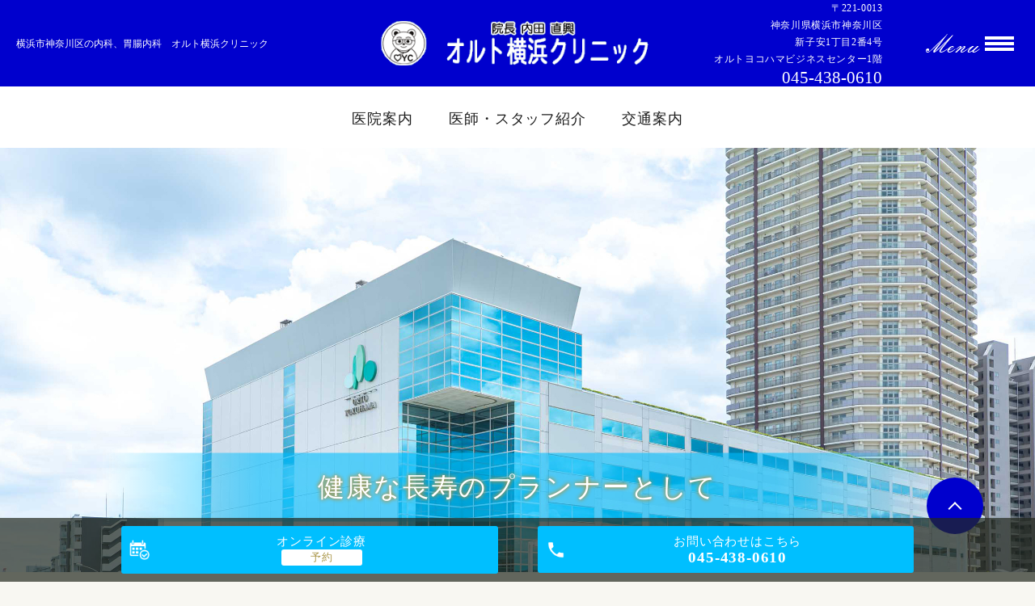

--- FILE ---
content_type: text/html; charset=UTF-8
request_url: https://www.orto-yokohama-cl.com/
body_size: 6594
content:
<!DOCTYPE HTML>
<html lang="ja" prefix="og: http://ogp.me/ns#">
<head>
  <meta charset="utf-8">
  <meta http-equiv="X-UA-Compatible" content="IE=edge,chrome=1">
  <meta name="viewport" content="width=device-width, initial-scale=1">
  <title>横浜市神奈川区の胃腸内科,内科　オルト横浜クリニック｜胃内視鏡検査・大腸内視鏡検査</title>
  
<!-- All in One SEO Pack 2.12 by Michael Torbert of Semper Fi Web Designob_start_detected [-1,-1] -->
<meta name="description"  content="横浜市神奈川区の内科、胃腸内科ならオルト横浜クリニック。苦痛の少ない胃内視鏡検査、大腸内視鏡検査も行っております。" />

<meta name="keywords"  content="横浜市神奈川区,オルト横浜クリニック,胃腸内科,内科,胃内視鏡検査,大腸内視鏡検査" />

<link rel="canonical" href="https://www.orto-yokohama-cl.com/" />
<meta property="og:title" content="横浜市神奈川区の胃腸内科,内科　オルト横浜クリニック｜胃内視鏡検査・大腸内視鏡検査" />
<meta property="og:type" content="website" />
<meta property="og:url" content="https://www.orto-yokohama-cl.com/" />
<meta property="og:image" content="/wp-content/uploads/101.jpg" />
<meta property="og:site_name" content="オルト横浜クリニック" />
<meta property="og:description" content="横浜市神奈川区の内科、胃腸内科ならオルト横浜クリニック。苦痛の少ない胃内視鏡検査、大腸内視鏡検査も行っております。" />
<meta name="twitter:card" content="summary" />
<meta name="twitter:title" content="横浜市神奈川区の胃腸内科,内科　オルト横浜クリニック｜胃内視鏡検査・大腸内視鏡検査" />
<meta name="twitter:description" content="横浜市神奈川区の内科、胃腸内科ならオルト横浜クリニック。苦痛の少ない胃内視鏡検査、大腸内視鏡検査も行っております。" />
<meta name="twitter:image" content="/wp-content/uploads/101.jpg" />
<meta itemprop="image" content="/wp-content/uploads/101.jpg" />
			<script type="text/javascript" >
				window.ga=window.ga||function(){(ga.q=ga.q||[]).push(arguments)};ga.l=+new Date;
				ga('create', 'UA-159944455-11', 'auto');
				// Plugins
				
				ga('send', 'pageview');
			</script>
			<script async src="https://www.google-analytics.com/analytics.js"></script>
			<!-- /all in one seo pack -->
<link rel='dns-prefetch' href='//s.w.org' />
<link rel='stylesheet' id='contact-form-7-css'  href='https://www.orto-yokohama-cl.com/wp-content/plugins/contact-form-7/includes/css/styles.css?ver=5.1.1' type='text/css' media='all' />
<link rel='stylesheet' id='dashicons-css'  href='https://www.orto-yokohama-cl.com/wp-includes/css/dashicons.min.css?ver=5.1.19' type='text/css' media='all' />
<link rel='stylesheet' id='xo-event-calendar-css'  href='https://www.orto-yokohama-cl.com/wp-content/plugins/xo-event-calendar/css/xo-event-calendar.css?ver=2.0.0' type='text/css' media='all' />
<script type='text/javascript' src='https://www.orto-yokohama-cl.com/wp-content/themes/wp-kokyukan/assets/js/vendor/jquery.min.js?ver=5.1.19'></script>
<script type='text/javascript'>
/* <![CDATA[ */
var xo_event_calendar_object = {"ajax_url":"https:\/\/www.orto-yokohama-cl.com\/wp-admin\/admin-ajax.php","action":"xo_event_calendar_month"};
/* ]]> */
</script>
<script type='text/javascript' src='https://www.orto-yokohama-cl.com/wp-content/plugins/xo-event-calendar/js/ajax.js?ver=2.0.0'></script>
<link rel='shortlink' href='https://www.orto-yokohama-cl.com/' />
<style>.gallery .gallery-item img { width: auto; height: auto; }</style>  <link rel="stylesheet" href="https://www.orto-yokohama-cl.com/wp-content/themes/wp-kokyukan/assets/css/main.css?1768817769">
  <link rel="stylesheet" href="https://www.orto-yokohama-cl.com/wp-content/themes/wp-kokyukan/assets/css/add_style.css?1768817769">
  <script src="https://www.orto-yokohama-cl.com/wp-content/themes/wp-kokyukan/assets/js/vendor/respond.min.js"></script>
  <script type="application/ld+json">
  {
    "@context": "http://schema.org/",
    "@type": "LocalBusiness",
    "name": "",
    "address": "",
    "telephone": "",
    "faxNumber": "",
    "url": "https://www.orto-yokohama-cl.com",
    "email": "",
    "image": "https://www.orto-yokohama-cl.com/wp-content/uploads/logo_ogp.jpg",
    "logo": "https://www.orto-yokohama-cl.com/wp-content/uploads/logo_org.png"
  }
  </script>
</head>
<body class="scrollTop home">
  <header class="header">
		<div class="header__wrap">
			<div class="header__head">
				<a href="https://www.orto-yokohama-cl.com/">
					<img src="/wp-content/uploads/logo.png" alt="オルト横浜クリニック"></a>
			</div>
			<h1 class="header__copy title">横浜市神奈川区の内科、胃腸内科　オルト横浜クリニック</h1>
			<div class="header__info">
				<div class="header__tel">
					<p>〒221-0013<br>神奈川県横浜市神奈川区<br>新子安1丁目2番4号<br>オルトヨコハマビジネスセンター1階</p>
          <div class="tel_number"><a href="tel:045-438-0610" class="number">045-438-0610</a></div>
				</div>
				<p class="header__btn">
          Menu
				</p>
			</div>
		</div>
		<div class="header__nav">
      <nav class="top-anchor"><ul id="menu-%e3%82%b0%e3%83%ad%e3%83%8a%e3%83%93%e3%83%a1%e3%82%a4%e3%83%b3" class=""><li><a href="https://www.orto-yokohama-cl.com/clinic">医院案内</a></li>
<li><a href="https://www.orto-yokohama-cl.com/doctor">医師・スタッフ紹介</a></li>
<li><a href="https://www.orto-yokohama-cl.com/access">交通案内</a></li>
</ul></nav>		</div>
	</header>
  <nav class="nav" aria-label="メインメニュー">
  <div class="nav__bg"></div>
  <div class="nav__wrap">
    <button type="button" class="nav__btn"></button>
    <nav class="nav__items"><ul id="menu-%e3%83%95%e3%83%83%e3%82%bf%e3%83%bc" class=""><li><a href="https://www.orto-yokohama-cl.com/doctor">医師・スタッフ紹介</a></li>
<li><a href="https://www.orto-yokohama-cl.com/clinic">医院案内</a></li>
<li><a href="https://www.orto-yokohama-cl.com/diagnosis">診療案内</a></li>
<li><a href="https://www.orto-yokohama-cl.com/first_visit">初診の方へ</a></li>
<li><a href="https://www.orto-yokohama-cl.com/link">リンク</a></li>
<li><a href="https://www.orto-yokohama-cl.com/access">交通案内</a></li>
<li><a href="https://www.orto-yokohama-cl.com/category/news">お知らせ</a></li>
<li><a href="https://www.orto-yokohama-cl.com/" aria-current="page">HOME</a></li>
</ul></nav>  </div>
</nav>
  <main>

          <div class="mv">
<div class="mv__item">
<div class="mv__images__item">
<p>健康な長寿のプランナーとして</p>
<figure><img src="/wp-content/uploads/main-img02.jpg" ></figure>
</div>
</div>
</div>

<p><br></p>

<div style="text-align:center;">
<a href="https://www.onakanohanashi.com/patient/" target="_blank" rel="noopener noreferrer"><img src="/wp-content/uploads/231113.png" ></a>
</div>

<section class="top-notice">
<h2 class="heading-1 heading-1--dark">お知らせ</h2>
<div class="l-wrapper">
<div class="top-notice__items"><article class="top-notice__item"><time datetime="2023-12-07">2023/12/07</time><a href="https://www.orto-yokohama-cl.com/news/423">インフルエンザの予防接種について</a></article><article class="top-notice__item"><time datetime="2022-12-01">2022/12/01</time><a href="https://www.orto-yokohama-cl.com/news/413">オミクロン対応コロナワクチンは13歳以上現在予約受け付けています。（電話予約可）</a></article><article class="top-notice__item"><time datetime="2022-10-03">2022/10/03</time><a href="https://www.orto-yokohama-cl.com/news/408">インフルエンザ予防接種について</a></article><article class="top-notice__item"><time datetime="2019-06-05">2019/06/05</time><a href="https://www.orto-yokohama-cl.com/news/103">日曜診療のお知らせ</a></article></div>
</div>
</section>

<!--XO Event Calendar ここから-->
<section class="calendar">
<div class="container gutters mt40">
<h2 class="heading-1 heading-1--dark">診療カレンダー</h2>
<div class="XO_calendar" style="margin:40px 0;"><div id="xo-event-calendar-1" class="xo-event-calendar" ><div class="xo-months" ><div class="xo-month-wrap"><table class="xo-month"><caption><div class="month-header"><button type="button" class="month-prev" onclick="this.disabled = true; xo_event_calendar_month('xo-event-calendar-1','2025-12',1,'','am,pm,hifuka,sunday,all,holy,change',1,-1,0,2,1); return false;"><span class="dashicons dashicons-arrow-left-alt2"></span></button><span class="calendar-caption">2026年 1月</span><button type="button" class="month-next" onclick="this.disabled = true; xo_event_calendar_month('xo-event-calendar-1','2026-2',1,'','am,pm,hifuka,sunday,all,holy,change',1,-1,0,2,1); return false;"><span class="dashicons dashicons-arrow-right-alt2"></span></button></div></caption><thead><tr><th class="sunday">日</th><th class="monday">月</th><th class="tuesday">火</th><th class="wednesday">水</th><th class="thursday">木</th><th class="friday">金</th><th class="saturday">土</th></tr></thead><tbody><tr><td colspan="7" class="month-week"><table class="month-dayname"><tbody><tr class="dayname"><td><div class="other-month holiday-sunday" style="background-color: #00bfff;">28</div></td><td><div class="other-month" >29</div></td><td><div class="other-month holiday-hifuka" style="background-color: #90ee90;">30</div></td><td><div class="other-month" >31</div></td><td><div class="holiday-holy" style="background-color: #fddde6;">1</div></td><td><div >2</div></td><td><div class="holiday-pm" style="background-color: #00ffff;">3</div></td></tr></tbody></table><div class="month-dayname-space"></div><table class="month-event-space"><tbody><tr><td><div></div></td><td><div></div></td><td><div></div></td><td><div></div></td><td><div></div></td><td><div></div></td><td><div></div></td></tr></tbody></table></td></tr><tr><td colspan="7" class="month-week"><table class="month-dayname"><tbody><tr class="dayname"><td><div class="holiday-sunday" style="background-color: #00bfff;">4</div></td><td><div >5</div></td><td><div class="holiday-hifuka" style="background-color: #90ee90;">6</div></td><td><div >7</div></td><td><div class="holiday-hifuka" style="background-color: #90ee90;">8</div></td><td><div >9</div></td><td><div class="holiday-pm" style="background-color: #00ffff;">10</div></td></tr></tbody></table><div class="month-dayname-space"></div><table class="month-event-space"><tbody><tr><td><div></div></td><td><div></div></td><td><div></div></td><td><div></div></td><td><div></div></td><td><div></div></td><td><div></div></td></tr></tbody></table></td></tr><tr><td colspan="7" class="month-week"><table class="month-dayname"><tbody><tr class="dayname"><td><div class="holiday-sunday" style="background-color: #00bfff;">11</div></td><td><div class="holiday-holy" style="background-color: #fddde6;">12</div></td><td><div class="holiday-hifuka" style="background-color: #90ee90;">13</div></td><td><div >14</div></td><td><div class="holiday-hifuka" style="background-color: #90ee90;">15</div></td><td><div >16</div></td><td><div class="holiday-pm" style="background-color: #00ffff;">17</div></td></tr></tbody></table><div class="month-dayname-space"></div><table class="month-event-space"><tbody><tr><td><div></div></td><td><div></div></td><td><div></div></td><td><div></div></td><td><div></div></td><td><div></div></td><td><div></div></td></tr></tbody></table></td></tr><tr><td colspan="7" class="month-week"><table class="month-dayname"><tbody><tr class="dayname"><td><div class="holiday-sunday" style="background-color: #00bfff;">18</div></td><td><div class="today" >19</div></td><td><div class="holiday-hifuka" style="background-color: #90ee90;">20</div></td><td><div >21</div></td><td><div class="holiday-hifuka" style="background-color: #90ee90;">22</div></td><td><div >23</div></td><td><div class="holiday-pm" style="background-color: #00ffff;">24</div></td></tr></tbody></table><div class="month-dayname-space"></div><table class="month-event-space"><tbody><tr><td><div></div></td><td><div></div></td><td><div></div></td><td><div></div></td><td><div></div></td><td><div></div></td><td><div></div></td></tr></tbody></table></td></tr><tr><td colspan="7" class="month-week"><table class="month-dayname"><tbody><tr class="dayname"><td><div class="holiday-sunday" style="background-color: #00bfff;">25</div></td><td><div >26</div></td><td><div class="holiday-hifuka" style="background-color: #90ee90;">27</div></td><td><div >28</div></td><td><div class="holiday-hifuka" style="background-color: #90ee90;">29</div></td><td><div >30</div></td><td><div class="holiday-pm" style="background-color: #00ffff;">31</div></td></tr></tbody></table><div class="month-dayname-space"></div><table class="month-event-space"><tbody><tr><td><div></div></td><td><div></div></td><td><div></div></td><td><div></div></td><td><div></div></td><td><div></div></td><td><div></div></td></tr></tbody></table></td></tr></tbody></table></div>
<div class="xo-month-wrap"><table class="xo-month"><caption><div class="month-header"><span class="calendar-caption">2026年 2月</span></div></caption><thead><tr><th class="sunday">日</th><th class="monday">月</th><th class="tuesday">火</th><th class="wednesday">水</th><th class="thursday">木</th><th class="friday">金</th><th class="saturday">土</th></tr></thead><tbody><tr><td colspan="7" class="month-week"><table class="month-dayname"><tbody><tr class="dayname"><td><div class="holiday-sunday" style="background-color: #00bfff;">1</div></td><td><div >2</div></td><td><div class="holiday-hifuka" style="background-color: #90ee90;">3</div></td><td><div >4</div></td><td><div class="holiday-hifuka" style="background-color: #90ee90;">5</div></td><td><div >6</div></td><td><div class="holiday-pm" style="background-color: #00ffff;">7</div></td></tr></tbody></table><div class="month-dayname-space"></div><table class="month-event-space"><tbody><tr><td><div></div></td><td><div></div></td><td><div></div></td><td><div></div></td><td><div></div></td><td><div></div></td><td><div></div></td></tr></tbody></table></td></tr><tr><td colspan="7" class="month-week"><table class="month-dayname"><tbody><tr class="dayname"><td><div class="holiday-sunday" style="background-color: #00bfff;">8</div></td><td><div >9</div></td><td><div class="holiday-hifuka" style="background-color: #90ee90;">10</div></td><td><div class="holiday-holy" style="background-color: #fddde6;">11</div></td><td><div class="holiday-hifuka" style="background-color: #90ee90;">12</div></td><td><div >13</div></td><td><div class="holiday-pm" style="background-color: #00ffff;">14</div></td></tr></tbody></table><div class="month-dayname-space"></div><table class="month-event-space"><tbody><tr><td><div></div></td><td><div></div></td><td><div></div></td><td><div></div></td><td><div></div></td><td><div></div></td><td><div></div></td></tr></tbody></table></td></tr><tr><td colspan="7" class="month-week"><table class="month-dayname"><tbody><tr class="dayname"><td><div class="holiday-sunday" style="background-color: #00bfff;">15</div></td><td><div >16</div></td><td><div class="holiday-hifuka" style="background-color: #90ee90;">17</div></td><td><div >18</div></td><td><div class="holiday-hifuka" style="background-color: #90ee90;">19</div></td><td><div >20</div></td><td><div class="holiday-pm" style="background-color: #00ffff;">21</div></td></tr></tbody></table><div class="month-dayname-space"></div><table class="month-event-space"><tbody><tr><td><div></div></td><td><div></div></td><td><div></div></td><td><div></div></td><td><div></div></td><td><div></div></td><td><div></div></td></tr></tbody></table></td></tr><tr><td colspan="7" class="month-week"><table class="month-dayname"><tbody><tr class="dayname"><td><div class="holiday-sunday" style="background-color: #00bfff;">22</div></td><td><div class="holiday-holy" style="background-color: #fddde6;">23</div></td><td><div class="holiday-hifuka" style="background-color: #90ee90;">24</div></td><td><div >25</div></td><td><div class="holiday-hifuka" style="background-color: #90ee90;">26</div></td><td><div >27</div></td><td><div class="holiday-pm" style="background-color: #00ffff;">28</div></td></tr></tbody></table><div class="month-dayname-space"></div><table class="month-event-space"><tbody><tr><td><div></div></td><td><div></div></td><td><div></div></td><td><div></div></td><td><div></div></td><td><div></div></td><td><div></div></td></tr></tbody></table></td></tr></tbody></table></div>
</div><div class="holiday-titles" ><p class="holiday-title"><span style="background-color: #ffa822;"></span>午前休診</p><p class="holiday-title"><span style="background-color: #00ffff;"></span>午後休診</p><p class="holiday-title"><span style="background-color: #90ee90;"></span>皮膚科外来（14:00～17:00）</p><p class="holiday-title"><span style="background-color: #00bfff;"></span>日曜診療</p><p class="holiday-title"><span style="background-color: #fddde6;"></span>休診</p><p class="holiday-title"><span style="background-color: #fddde6;"></span>祝日</p><p class="holiday-title"><span style="background-color: #c9b1e2;"></span>診療時間変更</p></div><div class="loading-animation"></div></div>
</div>
</div>
</section>
<!--XO Event Calendar ここまで-->


<div class="l-main">

<!--診療案内 ここから-->
<section id="medical" class="top-medical">
<div class="l-wrapper">
<h2 class="heading-1">診療案内</h2>
<div class="top-medical__items__wrapper">
<div class="top-medical__items top-medical__items--odd">
<div class="top-medical__item top-medical__item--1">
<a href="javascript: void(0);" class="top-medical__link nolink">
<p class="bg_d"></p>
<div class="top-medical__block">
<h3 class="top-medical__heading top-medical__heading--1">生活習慣病</h3>
<p class="top-medical__txt">生活習慣病の改善を重視した内科医療を提供。</p>
</div>
</a>
</div>
</div>

<div class="top-medical__items top-medical__items--even">
<div class="top-medical__item top-medical__item--2">
<a href="javascript: void(0);" class="top-medical__link nolink">
<p class="bg_d"></p>
<div class="top-medical__block">
<h3 class="top-medical__heading top-medical__heading--2">健康診断</h3>
 <p class="top-medical__txt">当院は各種さまざまな健診を行なっています。</p> 
</div>
</a>
</div>
</div>

<div class="top-medical__items top-medical__items--odd">
<div class="top-medical__item top-medical__item--3">
<a href="javascript: void(0);" class="top-medical__link nolink">
<p class="bg_d"></p>
<div class="top-medical__block">
<h3 class="top-medical__heading top-medical__heading--3">消化器内科</h3>
<p class="top-medical__txt">胃腸内科を専門として経鼻胃カメラ、経口胃カメラ、大腸カメラを使用した内視鏡検査、治療を行っております。</p>
</div>
</a>
</div>
</div>

</div>
<a href="./diagnosis" class="btn-1 btn-1--medical">診療案内を見る</a>
</div>
</section>
<!--診療案内 ここまで-->

<section id="staff" class="top-staff">
<div class="l-wrapper">
<div class="top-staff__head">
<div class="inner">
<h2 class="heading-1">医師・スタッフ紹介</h2>
<p class="heading-2">【院長】内田　直興</p>
</div>
</div>
<div class="top-staff__items">
<div class="top-staff__item">
<div class="top-staff__txt">
<p>この町の頼れる『かかりつけ医師』として、信頼できる医療を患者さんにとってもっと身近にという理念を掲げ、開院いたしました。「そもそも病気にならないための健康管理や生活習慣病予防のアドバイス」や、「病気になってしまってからの急性・慢性疾患への対処」を中心としたトータルでの医療サービスを提供していきたいと考えております。<br>
皆さまの健康向上に少しでも貢献できますことを喜びといたします。<br>
どうぞ、末永くよろしくお願いいたします。</p>
</div>
<a href="./doctor" class="btn-2 btn-2--staff">医師・スタッフ紹介を見る</a>
</div>
</div>
</div>
</section>
<section id="clinic" class="top-clinic">
<div class="l-wrapper">
<h2 class="heading-1">医院案内</h2>
<div class="clinic-info__items">
<div class="bg_d"></div>
<div class="clinic-info">
<div class="clinic-info__data">
<p class="clinic-info__name">オルト横浜クリニック</p>
<p class="clinic-info__tel">
<a href="tel:045-438-0610" class="number">TEL:045-438-0610</a><br>
FAX:045-438-0611
</p>
<p class="clinic-info__address">神奈川県横浜市神奈川区新子安1丁目2番4号<br>オルトヨコハマビジネスセンター1階</p>
</div>
<!-- <p class="top-clinic__txt">リード文が入りますリード文が入りますリード文が入りますリード文が入りますリード文が入りますリード文が入りますリード文が入りますリード文が入りますリード文が入りますリード文が入りますリード文が入りますリード文が入りますリード文が入りますリード文が入りますリード文が入りますリード文が入りますリード文が入りますリード文が入りますリード文が入りますリード文が入りますリード文が入ります</p> -->
</div>
</div>
<div class="clinic-table-wrap">
<table class="clinic-table">
<thead>
<tr>
<th class="clinic-table__th clinic-table__th--head"></th>
<th class="clinic-table__th">月</th>
<th class="clinic-table__th">火</th>
<th class="clinic-table__th">水</th>
<th class="clinic-table__th">木</th>
<th class="clinic-table__th">金</th>
<th class="clinic-table__th">土</th>
<th class="clinic-table__th">日</th>
<th class="clinic-table__th">祝</th>
</tr>
</thead>
<tbody>
<tr>
<th class="clinic-table__th clinic-table__th--head">8:00～12:30</th>
<td class="clinic-table__td">●</td>
<td class="clinic-table__td">●</td>
<td class="clinic-table__td">●</td>
<td class="clinic-table__td">●</td>
<td class="clinic-table__td">●</td>
<td class="clinic-table__td">●</td>
<td class="clinic-table__td">▲</td>
<td class="clinic-table__td">／</td>
</tr>
<tr>
<th class="clinic-table__th clinic-table__th--head">14:00～17:00<br>
（皮膚科）</th>
<td class="clinic-table__td">／</td>
<td class="clinic-table__td">●</td>
<td class="clinic-table__td">／</td>
<td class="clinic-table__td">●</td>
<td class="clinic-table__td">／</td>
<td class="clinic-table__td">／</td>
<td class="clinic-table__td">／</td>
<td class="clinic-table__td">／</td>
</tr>
<tr>
<th class="clinic-table__th clinic-table__th--head">16:00～19:00</th>
<td class="clinic-table__td">●</td>
<td class="clinic-table__td">●</td>
<td class="clinic-table__td">●</td>
<td class="clinic-table__td">●</td>
<td class="clinic-table__td">●</td>
<td class="clinic-table__td">／</td>
<td class="clinic-table__td">▲</td>
<td class="clinic-table__td">／</td>
</tr>
</tbody>
</table>
<p>▲・・・日曜診療　午前9時～12時30分、午後14時～17時<br>
※胃カメラ、大腸カメラ（内視鏡）は毎日行っています。<br>
※土曜日、日曜日も対応可能です。ご相談ください。<br>
休診日：土曜午後、祝日</p>
</div>
</div>
</section>
<section class="top-access">
<h2 class="heading-1">交通案内</h2>
<div class="top-access__items">
<div class="top-access__data">
<p class="top-access__txt">
神奈川県横浜市神奈川区新子安1丁目2番4号<br>オルトヨコハマビジネスセンター1階</p>
</div>
<!--<div class="top-access__map">
<iframe src="https://www.google.com/maps/embed?pb=!1m14!1m8!1m3!1d3248.6723582780064!2d139.65114041814775!3d35.487649496858715!3m2!1i1024!2i768!4f13.1!3m3!1m2!1s0x0%3A0x83391a6758d3606c!2z44Kq44Or44OI5qiq5rWc44Kv44Oq44OL44OD44Kv!5e0!3m2!1sja!2sjp!4v1559708561974!5m2!1sja!2sjp" width="600" height="450" frameborder="0" style="border:0" allowfullscreen></iframe>
</div>-->

<div class="top-access__map">
<iframe src="https://www.google.com/maps/embed?pb=!1m18!1m12!1m3!1d3248.688097739615!2d139.6514648155472!3d35.48726014819227!2m3!1f0!2f0!3f0!3m2!1i1024!2i768!4f13.1!3m3!1m2!1s0x60185dd3b24d1557%3A0xe038d71f18e34706!2z44CSMjIxLTAwMTMg56We5aWI5bed55yM5qiq5rWc5biC56We5aWI5bed5Yy65paw5a2Q5a6J77yR5LiB55uu77yS4oiS77yU!5e0!3m2!1sja!2sjp!4v1658795268537!5m2!1sja!2sjp" width="600" height="450" frameborder="0" style="border:0" allowfullscreen></iframe>
</div>

<div class="top-access__item">
<section class="top-access__data">
<h3 class="top-access__heading top-access__heading--2">最寄駅</h3>
<p class="top-access__txt">JR新子安駅 徒歩4分</p>
</section>
</div>
</div>
</section>
</div>    
  </main>
<div id="reservation_area2">
  <div class="reservation_btn">
    <!-- <p><a href="#modal01" class="modalOpen">Open</a></p> -->
    <ul>
      <li class="web_reserve_btn"><a href="https://clinics.medley.life/clinics/5c0f7c7834f731532e822a20" target="_blank"><span>オンライン診療<!--<span class="pc-word">はこちら</span>--></span></a></li>
      <!--<li class="mobile_tel_btn"><a href="tel:0066-98010-181097"><span>お問い合わせ<span class="pc-word">はこちら</span><span class="pc-word tel-number">0066-98010-181097</span></span></a></li>-->
      <li class="mobile_tel_btn"><a href="tel:045-438-0610"><span>お問い合わせ<span class="pc-word">はこちら</span><span class="pc-word tel-number">045-438-0610</span></span></a></li>
      <!-- <li class="mobile_tel_btn02 mobile_tel_btn"><a href="tel:２個めの電話番号はこちら" class="modalOpen">電話予約<span class="pc-word">はこちら</span><span class="pc-word tel-number">２個めの電話番号はこちら</span></a></li> -->
    </ul>
  </div>
</div>
<footer class="footer">
  <div class="footer__item">
    <div class="footer-info_wrapper l-wrapper">
      <div class="footer-info">
				<h2 class="footer-info__head"><img src="/wp-content/uploads/logo.png" alt="オルト横浜クリニック"></h2>
        <div class="footer__map">
          <iframe src="https://www.google.com/maps/embed?pb=!1m18!1m12!1m3!1d3248.688097739615!2d139.6514648155472!3d35.48726014819227!2m3!1f0!2f0!3f0!3m2!1i1024!2i768!4f13.1!3m3!1m2!1s0x60185dd3b24d1557%3A0xe038d71f18e34706!2z44CSMjIxLTAwMTMg56We5aWI5bed55yM5qiq5rWc5biC56We5aWI5bed5Yy65paw5a2Q5a6J77yR5LiB55uu77yS4oiS77yU!5e0!3m2!1sja!2sjp!4v1658795268537!5m2!1sja!2sjp" width="600" height="450" frameborder="0" style="border:0" allowfullscreen></iframe>
        </div>
        <div class="footer-info__data">
          <p class="footer-info__name">オルト横浜クリニック</p>
          <p class="footer-info__tel"><a href="tel:045-438-0610" class="number">tel.045-438-0610</a></p>
          <p class="footer-info__adress">神奈川県横浜市神奈川区新子安1丁目2番4号<br>オルトヨコハマビジネスセンター1階</p>
        </div>
        <div class="clinic-table-wrap">
          <table class="clinic-table">
            <thead>
              <tr>
                <th class="clinic-table__th clinic-table__th--head"></th>
                <th class="clinic-table__th">月</th>
                <th class="clinic-table__th">火</th>
                <th class="clinic-table__th">水</th>
                <th class="clinic-table__th">木</th>
                <th class="clinic-table__th">金</th>
                <th class="clinic-table__th">土</th>
                <th class="clinic-table__th">日</th>
                <th class="clinic-table__th">祝</th>
              </tr>
            </thead>
            <tbody>
              <tr>
                <th class="clinic-table__th clinic-table__th--head">8:00～12:30</th>
                <td class="clinic-table__td">●</td>
                <td class="clinic-table__td">●</td>
                <td class="clinic-table__td">●</td>
                <td class="clinic-table__td">●</td>
                <td class="clinic-table__td">●</td>
                <td class="clinic-table__td">●</td>
                <td class="clinic-table__td">▲</td>
                <td class="clinic-table__td">／</td>
              </tr>
              <tr>
                <th class="clinic-table__th clinic-table__th--head">14:00～17:00<br>
                （皮膚科）</th>
                <td class="clinic-table__td">／</td>
                <td class="clinic-table__td">●</td>
                <td class="clinic-table__td">／</td>
                <td class="clinic-table__td">●</td>
                <td class="clinic-table__td">／</td>
                <td class="clinic-table__td">／</td>
                <td class="clinic-table__td">／</td>
                <td class="clinic-table__td">／</td>
              </tr>
              <tr>
                <th class="clinic-table__th clinic-table__th--head">16:00～19:00</th>
                <td class="clinic-table__td">●</td>
                <td class="clinic-table__td">●</td>
                <td class="clinic-table__td">●</td>
                <td class="clinic-table__td">●</td>
                <td class="clinic-table__td">●</td>
                <td class="clinic-table__td">／</td>
                <td class="clinic-table__td">▲</td>
                <td class="clinic-table__td">／</td>
              </tr>
            </tbody>
          </table>
          <p>▲・・・日曜診療　午前9時～12時30分、午後14時～17時<br>
            ※胃カメラ、大腸カメラ（内視鏡）は毎日行っています。<br>
            ※土曜日、日曜日も対応可能です。ご相談ください。<br>
            休診日：土曜午後、祝日</p>
        </div>
      </div>
    </div>
  </div>
	<div class="top__btn">
		<a class="anchor" href="#top"><img src="/wp-content/uploads/top-btn.png" alt="トップに戻る"></a>
	</div>

  <nav class="footer__links"><ul><li><a href="https://www.orto-yokohama-cl.com/doctor">医師・スタッフ紹介</a></li>
<li><a href="https://www.orto-yokohama-cl.com/clinic">医院案内</a></li>
<li><a href="https://www.orto-yokohama-cl.com/diagnosis">診療案内</a></li>
<li><a href="https://www.orto-yokohama-cl.com/first_visit">初診の方へ</a></li>
<li><a href="https://www.orto-yokohama-cl.com/link">リンク</a></li>
<li><a href="https://www.orto-yokohama-cl.com/access">交通案内</a></li>
<li><a href="https://www.orto-yokohama-cl.com/category/news">お知らせ</a></li>
<li><a href="https://www.orto-yokohama-cl.com/" aria-current="page">HOME</a></li>
</ul></nav>


	<p class="footer__copy">Copyright &copy; オルト横浜クリニック All Rights Reserved.</p>
  <p class="pagetop"><a href="#top"></a></p>
</footer>

<script src="https://www.orto-yokohama-cl.com/wp-content/themes/wp-kokyukan/assets/js/vendor/bundle.js"></script>
<script src="https://www.orto-yokohama-cl.com/wp-content/themes/wp-kokyukan/assets/js/main.js?"></script>

<!-- twitter -->
<script>!function(d,s,id){var js,fjs=d.getElementsByTagName(s)[0],p=/^http:/.test(d.location)?'http':'https';if(!d.getElementById(id)){js=d.createElement(s);js.id=id;js.src=p+'://platform.twitter.com/widgets.js';fjs.parentNode.insertBefore(js,fjs);}}(document, 'script', 'twitter-wjs');</script>

<script src="https://d.line-scdn.net/r/web/social-plugin/js/thirdparty/loader.min.js" async="async" defer="defer"></script>

<script type='text/javascript'>
/* <![CDATA[ */
var wpcf7 = {"apiSettings":{"root":"https:\/\/www.orto-yokohama-cl.com\/wp-json\/contact-form-7\/v1","namespace":"contact-form-7\/v1"}};
/* ]]> */
</script>
<script type='text/javascript' src='https://www.orto-yokohama-cl.com/wp-content/plugins/contact-form-7/includes/js/scripts.js?ver=5.1.1'></script>
</body>
</html>


--- FILE ---
content_type: text/css
request_url: https://www.orto-yokohama-cl.com/wp-content/themes/wp-kokyukan/assets/css/main.css?1768817769
body_size: 30134
content:
@charset "UTF-8";
@import url(vendor/common.css);
body > main#Yellow {
  background-color: #fffab3;
}

body > main#Yellow h1 {
  color: #ff3838;
}

body > main#Yellow h1:after {
  background-color: #ff3838 !important;
}

body > main#Yellow h2::after,
body > main#Yellow h3::after,
body > main#Yellow h4::after {
  background-color: #ff3838;
}

body > main#Yellow h2,
body > main#Yellow h3,
body > main#Yellow h4 {
  color: #ff3838;
}

body > main#Blue {
  background-color: #99c0ff;
}

body > main#Blue h1 {
  color: #10368f;
}

body > main#Blue h1:after {
  background-color: #10368f !important;
}

body > main#Blue h2::after,
body > main#Blue h3::after,
body > main#Blue h4::after {
  background-color: #10368f;
}

body > main#Blue h2,
body > main#Blue h3,
body > main#Blue h4 {
  color: #10368f;
}

body > main#Pink {
  background-color: #FFEBF3;
}

body > main#Pink h1 {
  color: #E96486;
}

body > main#Pink h1:after {
  background-color: #E96486 !important;
}

body > main#Pink h2::after,
body > main#Pink h3::after,
body > main#Pink h4::after {
  background-color: #10368f;
}

body > main#Pink h2,
body > main#Pink h3,
body > main#Pink h4 {
  color: #10368f;
}

body > main#Green {
  background-color: #92e6b2;
}

body > main#Green h1 {
  color: #0d5228;
}

body > main#Green h1:after {
  background-color: #0d5228 !important;
}

body > main#Green h2::after,
body > main#Green h3::after,
body > main#Green h4::after {
  background-color: #0d5228;
}

body > main#Green h2,
body > main#Green h3,
body > main#Green h4 {
  color: #0d5228;
}

body > main#Aquamarine {
  background-color: #AAE8E3;
}

body > main#Aquamarine h1 {
  color: #2CB3AF;
}

body > main#Aquamarine h1:after {
  background-color: #2CB3AF !important;
}

body > main#Aquamarine h2::after,
body > main#Aquamarine h3::after,
body > main#Aquamarine h4::after {
  background-color: #2CB3AF;
}

body > main#Aquamarine h2,
body > main#Aquamarine h3,
body > main#Aquamarine h4 {
  color: #2CB3AF;
}

body > main#Lightgreen {
  background-color: #E1F7DE;
  padding-bottom: 5%;
}

body > main#Lightgreen h1 {
  color: #3F9660;
}

body > main#Lightgreen h1:after {
  background-color: #3F9660 !important;
}

body > main#Lightgreen h2::after,
body > main#Lightgreen h3::after,
body > main#Lightgreen h4::after {
  background-color: #3F9660;
}

body > main#Lightgreen h2,
body > main#Lightgreen h3,
body > main#Lightgreen h4 {
  color: #3F9660;
}

@font-face {
  font-family: "Yu Gothic";
  src: local("Yu Gothic Medium");
  font-weight: 100;
}

@font-face {
  font-family: "Yu Gothic";
  src: local("Yu Gothic Medium");
  font-weight: 200;
}

@font-face {
  font-family: "Yu Gothic";
  src: local("Yu Gothic Medium");
  font-weight: 300;
}

@font-face {
  font-family: "Yu Gothic";
  src: local("Yu Gothic Medium");
  font-weight: 400;
}

@font-face {
  font-family: "Yu Gothic";
  src: local("Yu Gothic Bold");
  font-weight: bold;
}

@font-face {
  font-family: "Helvetica Neue";
  src: local("Helvetica Neue Regular");
  font-weight: 100;
}

@font-face {
  font-family: "Helvetica Neue";
  src: local("Helvetica Neue Regular");
  font-weight: 200;
}

/* version */
* {
  box-sizing: border-box;
}

html, body, div, span, applet, object, iframe, h1, h2, h3, h4, h5, h6, p, blockquote, pre, a, abbr, acronym, address, big, cite, code, del, dfn, em, img, ins, kbd, q, s, samp, small, strike, strong, sub, sup, tt, var, b, u, i, center, dl, dt, dd, ol, ul, li, fieldset, form, label, legend, table, caption, tbody, tfoot, thead, tr, th, td, article, aside, canvas, details, embed, figure, figcaption, footer, header, hgroup, menu, nav, output, ruby, section, summary, time, mark, audio, video {
  margin: 0;
  padding: 0;
  border: 0;
  font-size: 100%;
  font: inherit;
  vertical-align: baseline;
}

/* HTML5 display-role reset for older browsers */
article, aside, details, figcaption, figure, footer, header, hgroup, menu, nav, section, main {
  display: block;
}

html {
  font-size: 62.5%;
  overflow-x: hidden;
}

body {
  background: #fff;
  font-family: "游明朝体", "YuMincho", "游明朝", "Yu Mincho", "ヒラギノ明朝 ProN W3", "Hiragino Mincho ProN W3", HiraMinProN-W3, "ヒラギノ明朝 ProN", "Hiragino Mincho ProN", "ヒラギノ明朝 Pro", "Hiragino Mincho Pro", "HGS明朝E", "ＭＳ Ｐ明朝", "MS PMincho", serif;
  font-size: 14px;
  font-size: 1.4em;
  line-height: 1.4;
  color: #1b1b1b;
  height: auto !important;
  overflow: hidden;
}

main {
  overflow: hidden;
}

figure {
  margin: 0;
  text-align: center;
}

figure figcaption {
  margin-top: 0.5em;
  text-align: left;
}

a {
  color: #1b1b1b;
  text-decoration: underline;
}

a:hover {
  text-decoration: none;
}

.highlight a {
  color: #1b1b1b;
}

.highlight a:hover {
  color: #1b1b1b;
}

img {
  vertical-align: middle;
  image-rendering: -moz-crisp-edges;
  image-rendering: -o-crisp-edges;
  image-rendering: -webkit-optimize-contrast;
  image-rendering: crisp-edges;
  -ms-interpolation-mode: nearest-neighbor;
}

img.circle {
  border-radius: 50%;
}

dt,
dd,
li,
p {
  font-size: 1.6rem;
  line-height: 1.8;
  letter-spacing: 0.05em;
}

p {
  margin: 0.5em 0 1em;
}

p:first-child {
  margin-top: 0;
}

p:last-child {
  margin-bottom: 0;
}

ol,
ul {
  margin: 0 0 1em;
  padding: 0 0 0 2.5em;
  line-height: 1.6;
}

ol:last-child,
ul:last-child {
  margin-bottom: 0;
}

ol ol,
ol ul,
ul ol,
ul ul {
  margin: 0.5em 0;
  padding-left: 2em;
}

ol ol:last-child,
ol ul:last-child,
ul ol:last-child,
ul ul:last-child {
  margin-bottom: 0.5em;
}

ul.list-unstyled {
  padding-left: 0;
  list-style: none;
}

ul.list-unstyled ol,
ul.list-unstyled ul {
  padding-left: 2em;
}

ul.list-inline {
  margin: 0;
  padding: 0;
  list-style: none;
  margin-left: -7px;
  font-size: 0px;
  font-size: 0rem;
  margin-bottom: 14px;
}

ul.list-inline > li {
  display: inline;
  padding-left: 7px;
  padding-right: 7px;
  white-space: nowrap;
  font-size: 14px;
  font-size: 1.4rem;
}

dl {
  margin: 0 0 1em;
  line-height: 1.6;
}

dl:last-child {
  margin-bottom: 0;
}

dl dt {
  font-weight: bold;
}

dl dd {
  margin-left: 0;
  margin-bottom: 0.5em;
}

dl dd:last-child {
  margin-bottom: 0;
}

table {
  border-collapse: collapse;
  border-spacing: 0;
}

td,
th {
  padding: 0;
}

main .home section {
  margin-bottom: 10%;
}

main .home section.highlight:last-child {
  margin-bottom: 0;
  padding-bottom: 10%;
}

.sp-mask {
  transition: none !important;
}

.highlight {
  padding: 4% 0;
  background: rgba(0, 105, 95, 0.05);
  color: #1b1b1b;
}

.clearfix:before {
  content: "";
  display: table;
}

.clearfix:after {
  content: "";
  display: table;
  clear: both;
}

.clear {
  clear: both;
}

/* show only  SP/PC
-------------------------------*/
.sp-only, .sp-only-2, .sp-only-3 {
  display: none !important;
}

.pc-only {
  display: block !important;
}

.pc-only-2 {
  display: inline-block !important;
}

.pc-only-3 {
  display: flex !important;
}

/* font
-------------------------------*/
.bold {
  font-weight: bold;
}

.container {
  position: relative;
  width: 100%;
}

.container.fixed {
  position: fixed;
  left: 0;
  top: 0;
  height: 100vh;
  overflow: hidden;
}

.l-wrapper {
  position: relative;
  max-width: 1000px;
  margin: 0 auto;
}

#swipebox-overlay {
  z-index: 10000002 !important;
}

@media (min-width: 768px) {
  p {
    margin: 0.5em 0 1em;
  }
  dl.dl-horizontal {
    overflow: hidden;
  }
  dl.dl-horizontal dt {
    float: left;
    clear: left;
    margin-right: 1em;
  }
  dl.dl-horizontal dd {
    float: left;
  }
  main .home section {
    margin-bottom: 5%;
  }
  main .home section:last-child {
    margin-bottom: 7%;
  }
  main .home section.highlight:last-child {
    margin-bottom: 0;
    padding-bottom: 7%;
  }
}

@media (max-width: 768px) {
  .tile:not(.sp-tile) > * {
    height: auto !important;
  }
}

@media (min-width: 768px) {
  .gutters .row.row_inline {
    letter-spacing: -.40em;
  }
  .gutters .row.row_inline > .col {
    letter-spacing: normal;
    vertical-align: top;
    display: inline-block;
    float: none;
    margin-bottom: 5%;
  }
  .gutters .row.row_inline .span_1:nth-child(12n+1) {
    margin-left: 0;
  }
  .gutters .row.row_inline .span_2:nth-child(6n+1) {
    margin-left: 0;
  }
  .gutters .row.row_inline .span_3:nth-child(4n+1) {
    margin-left: 0;
  }
  .gutters .row.row_inline .span_4:nth-child(3n+1) {
    margin-left: 0;
  }
  .gutters .row.row_inline .span_5:nth-child(2n+1) {
    margin-left: 0;
  }
  .gutters .row.row_inline .span_6:nth-child(2n+1) {
    margin-left: 0;
  }
  .gutters .row.row_inline .span_7 {
    width: 57.5%;
  }
  .gutters .row.row_inline .span_8 {
    width: 66%;
  }
  .gutters .row.row_inline .span_9 {
    width: 74.5%;
  }
  .gutters .row.row_inline .span_10 {
    width: 83%;
  }
  .gutters .row.row_inline .span_11 {
    width: 91.5%;
  }
  .gutters .row.row_inline .span_12 {
    width: 100%;
  }
}

main .column_main,
main .column_sub {
  overflow: hidden;
  min-height: 100px;
}

main .column_main .widget_header,
main .column_sub .widget_header {
  font-size: 18px;
  font-size: 1.8rem;
  padding: 0.5em;
  margin-bottom: 0;
}

main .column_main .widget_header + *:not(.calendar_wrap),
main .column_sub .widget_header + *:not(.calendar_wrap) {
  padding: 0;
  margin: 0 auto 1em;
}

main .column_main .widget_header + .epress_search,
main .column_main .widget_header + .textwidget,
main .column_sub .widget_header + .epress_search,
main .column_sub .widget_header + .textwidget {
  padding: 10px 0;
}

main .column_main .widget_wrap .menu,
main .column_main .widget_wrap > ul,
main .column_sub .widget_wrap .menu,
main .column_sub .widget_wrap > ul {
  margin: 0;
  padding: 0;
  list-style: none;
}

main .column_main .widget_wrap .menu ul,
main .column_main .widget_wrap > ul ul,
main .column_sub .widget_wrap .menu ul,
main .column_sub .widget_wrap > ul ul {
  margin: 0;
  padding: 0;
  list-style: none;
}

main .column_main .widget_wrap .menu li,
main .column_main .widget_wrap > ul li,
main .column_sub .widget_wrap .menu li,
main .column_sub .widget_wrap > ul li {
  padding: 0.5em 0.7em;
  border-bottom: 1px solid #ccc;
}

main .column_main .widget_wrap .menu li:last-child,
main .column_main .widget_wrap > ul li:last-child,
main .column_sub .widget_wrap .menu li:last-child,
main .column_sub .widget_wrap > ul li:last-child {
  border-bottom: 0;
}

main .column_main .widget_wrap .menu li a,
main .column_main .widget_wrap > ul li a,
main .column_sub .widget_wrap .menu li a,
main .column_sub .widget_wrap > ul li a {
  display: block;
  text-decoration: none;
}

main .column_main .widget_wrap .menu li a:hover,
main .column_main .widget_wrap > ul li a:hover,
main .column_sub .widget_wrap .menu li a:hover,
main .column_sub .widget_wrap > ul li a:hover {
  text-decoration: underline;
}

main .column_main .widget_wrap ul > li.page_item,
main .column_sub .widget_wrap ul > li.page_item {
  border-bottom: #ccc solid 1px;
}

main .column_main .widget_wrap ul > li.page_item.page_item_has_children,
main .column_sub .widget_wrap ul > li.page_item.page_item_has_children {
  padding: 0.5em 0.7em 0.2em !important;
}

main .column_main .widget_wrap ul > li.page_item .children,
main .column_sub .widget_wrap ul > li.page_item .children {
  border-top: #eee solid 1px;
  margin: 0.5em 0 0 !important;
}

main .column_main .widget_wrap ul > li.page_item .children li,
main .column_sub .widget_wrap ul > li.page_item .children li {
  font-weight: normal;
  border-bottom: #eee solid 1px;
  font-size: 96%;
  padding: 0.5em 0.7em 0.5em 1em;
  position: relative;
}

main .column_main .widget_wrap ul > li.page_item .children li:before,
main .column_sub .widget_wrap ul > li.page_item .children li:before {
  content: "";
  position: absolute;
  left: 0;
  top: 15px;
  width: 5px;
  height: 5px;
  background: rgba(54, 46, 43, 0.4);
  border-radius: 2.5px;
}

main .column_main .widget_wrap ul > li.page_item .children li li:before,
main .column_sub .widget_wrap ul > li.page_item .children li li:before {
  content: "";
  position: absolute;
  left: 0;
  top: 14px;
  width: 5px;
  height: 5px;
  background: rgba(54, 46, 43, 0.15);
  border-radius: 0;
}

@media (max-width: 900px) {
  .gutters .span_3.column_sub,
  .gutters .span_9.column_main {
    float: none;
    width: 100%;
    margin-left: 0;
  }
}

@media (min-width: 600px) and (max-width: 900px) {
  .gutters .span_3.column_sub .sidebar {
    letter-spacing: -.40em;
  }
  .gutters .span_3.column_sub .sidebar .widget_wrap {
    letter-spacing: normal;
    display: inline-block;
    vertical-align: top;
    width: 49%;
    margin-left: 2%;
  }
  .gutters .span_3.column_sub .sidebar .widget_wrap:nth-child(2n+1) {
    margin-left: 0;
  }
}

@media (min-width: 768px) {
  .container {
    max-width: 1000px;
  }
}

@media (min-width: 1024px) {
  .container {
    padding: 0 10px;
  }
}

.article_button {
  margin-top: 5%;
}

@media (min-width: 768px) {
  .article_detail:not(.reverse) .col.span_12 + .span_4,
  .article_list:not(.reverse) .col.span_12 + .span_4 {
    margin-left: 0;
  }
  .article_detail.reverse .col.span_12,
  .article_list.reverse .col.span_12 {
    margin-left: 0;
  }
}

.sidebar {
  visibility: hidden;
}

.sidebar > .widget_wrap {
  visibility: visible;
}

.gutters .col.span_12 + .span_12 {
  margin-left: 0;
}

.sitemap {
  padding: 0;
  margin: 0;
  border-top: 1px solid #ccc;
}

.sitemap li {
  list-style: none;
  padding: 10px 0 10px 15px;
  border-bottom: 1px solid #ccc;
}

.sitemap li > ul {
  padding: 0;
  border-top: #ccc solid 1px;
}

.sitemap li > ul > li {
  border-bottom: 1px solid #ccc;
  position: relative;
}

.sitemap li > ul > li:before {
  content: "";
  position: absolute;
  left: 0;
  top: 25px;
  width: 6px;
  height: 6px;
  background: #ccc;
  border-radius: 3px;
}

.sitemap li > ul > li:last-child {
  border-bottom: none;
  padding: 10px 0 0 15px;
}

.sitemap li > ul > li .children > li {
  padding: 10px 0 0 15px;
}

.sitemap li > ul > li .children > li:before {
  content: "";
  position: absolute;
  left: 0;
  top: 25px;
  width: 6px;
  height: 6px;
  background: #ccc;
  border-radius: 0;
}

.sitemap a {
  font-size: 16px;
  font-size: 1.6rem;
  text-decoration: none;
}

.sitemap a:hover {
  text-decoration: underline;
}

@media (min-width: 768px) {
  .sitemap a {
    font-size: 22px;
    font-size: 2.2rem;
  }
}

.parallax_h1 {
  height: 250px;
  position: relative;
}

.parallax_h1:before {
  content: '';
  display: block;
  position: absolute;
  top: 0;
  left: 0;
  right: 0;
  bottom: 0;
  margin: auto;
  background: rgba(0, 0, 0, 0.3);
}

.parallax_h1 h1 {
  color: #fff;
}

.parallax_h1 h1:after, .parallax_h1 h1:before {
  background: #fff;
}

@media (min-width: 768px) {
  .parallax_h1 {
    height: 450px;
  }
}

.map_wide #map_canvas,
.map_wide iframe {
  position: absolute;
  top: 0;
  left: 0;
  width: 100%;
  height: 100%;
}

.map_wide img {
  max-width: none;
}

.slick-track {
  margin: 0 auto;
}

.col p {
  line-height: 1.8;
}

.container {
  padding: 0 10px;
}

@media (min-width: 1020px) {
  .container {
    padding: 0;
  }
}

.container .container {
  padding: 0;
}

#fb-root,
.fb-page {
  font-family: "lucida grande", tahoma, verdana, arial, "hiragino kaku gothic pro",meiryo,"ms pgothic",sans-serif !important;
}

#swipebox-overlay {
  background: rgba(13, 13, 13, 0.8);
}

header h1.title {
  color: #fff;
}

body.under_ main section {
  margin-bottom: 5%;
}

body.under_ main section:last-child {
  margin-bottom: 7%;
}

#pagetitle {
  color: #0000cd;
}

.under_ main p a, .under_ main dl a, .under_ main li a, .under_ main table a {
  text-decoration: underline;
}

a[href^="tel:"] {
  text-decoration: none !important;
}

.btn-list {
  display: flex;
  flex-wrap: wrap;
  margin: 30px 0;
}

.btn-list .more {
  margin: 0;
}

.btn-list .more a {
  margin: 5px;
  max-width: 100%;
  text-decoration: none !important;
  width: auto;
}

strong {
  font-weight: bold;
}

a {
  text-decoration: none;
}

a {
  color: #1b1b1b;
}

a:hover img {
  transition: opacity 0.2s ease-out;
  opacity: 0.7;
  filter: alpha(opacity=70);
  -ms-filter: "alpha(opacity=percentage(70))";
  zoom: 1;
}

dl.m-history {
  overflow: hidden;
}

dl.m-history dt {
  clear: both;
  float: left;
  font-weight: normal;
  padding-right: .7em;
  width: 8em;
}

dl.m-history dd {
  float: left;
  width: calc(100% - 8em);
}

@media (max-width: 768px) {
  img[alt="jimaマーク"] {
    width: 80px;
  }
  .top-medical__items--even.opt-over5 .top-medical__item a {
    align-items: center;
    display: flex !important;
    flex-direction: row-reverse !important;
  }
  .top-medical__items--even.opt-over5 .top-medical__item a p {
    margin: 0;
  }
}

@media (min-width: 769px) {
  .header__info .header__tel {
    width: 250px;
  }
}

.clinic-table__td {
  vertical-align: middle;
}

.access-way {
  align-items: center;
  display: flex;
}

@media (max-width: 768px) {
  .access-way {
    display: block;
  }
}

.access-way_box {
  text-align: center;
  width: 22%;
}

@media (max-width: 768px) {
  .access-way_box {
    width: auto;
  }
}

.access-way_arw {
  text-align: center;
  width: 4%;
}

@media (max-width: 768px) {
  .access-way_arw {
    padding: 1em;
    width: auto;
    -webkit-transform: rotate(90deg);
            transform: rotate(90deg);
  }
}

.header__info {
  height: 100%;
  align-items: stretch !important;
}

.nolink {
  cursor: default;
}

.nolink:hover {
  opacity: 1 !important;
}

.header {
  position: relative;
  color: #fff;
  background: #0000cd;
}

.header__wrap {
  display: flex;
  justify-content: space-between;
  align-items: center;
  /*
  	-ms-flex-wrap: wrap;
    -webkit-flex-wrap: wrap;
    flex-wrap: wrap;
  	*/
  max-width: 1920px;
  margin-right: auto;
  margin-left: auto;
  width: auto;
  max-width: 1920px;
  padding: 0;
}

.under_ h1.header__head {
  margin: 0;
  padding: 0;
}

.header__head {
  width: 476px;
  padding: 0 10px;
  order: 2;
  text-align: center;
}

.header__head a {
  display: block;
}

@media (min-width: 769px) {
  .header__head a img {
    max-height: 55px;
    max-width: 100%;
  }
}

@media screen and (max-width: 1300px) {
  .header__head {
    width: 400px;
  }
}

.header__copy {
  order: 1;
  width: 400px;
  padding-left: 20px;
  font-family: "游ゴシック体", "Yu Gothic", YuGothic, Hiragino Sans, "ヒラギノ角ゴシック", Hiragino Kaku Gothic ProN, "ヒラギノ角ゴ ProN W3", "メイリオ", Meiryo, Osaka, "ＭＳ Ｐゴシック", "MS PGothic", sans-serif;
}

@media screen and (max-width: 1300px) {
  .header__copy {
    font-size: 1.2rem;
  }
}

.header__info {
  display: flex;
  justify-content: space-between;
  align-items: center;
  order: 3;
  width: 400px;
}

@media screen and (max-width: 1300px) {
  .header__info p {
    font-size: 1rem;
  }
}

.header__tel {
  padding-right: 30px;
  text-align: right;
  width: 235px;
}

.header__tel p {
  font-size: 1.2rem;
  margin-bottom: 2px;
}

.header__tel .tel_number {
  font-size: 21px;
  font-size: 2.1rem;
  line-height: 1;
}

.header__tel .tel_number a.number {
  color: #fff;
}

.nav__wrap a.number {
  color: #fff;
}

.header__btn {
  background: url(/wp-content/uploads/menu.png) no-repeat 24px 50%;
  color: #fff;
  cursor: pointer;
  font-family: "Pinyon Script", cursive;
  font-size: 1rem;
  margin-top: 0;
  line-height: 80px;
  height: 80px;
  text-indent: -9999px;
  width: 165px;
  position: relative;
}

.header__btn:after, .header__btn:before {
  content: '';
  width: 36px;
  position: absolute;
  right: 26px;
  top: 50%;
  -webkit-transform: translateY(-50%);
          transform: translateY(-50%);
}

.header__btn:before {
  background-color: #fff;
  height: 4px;
}

.header__btn:after {
  border-bottom: 4px solid #fff;
  border-top: 4px solid #fff;
  height: 10px;
}

.header__btn:hover {
  transition: opacity 0.2s ease-out;
  opacity: 0.7;
}

@media (max-width: 768px) {
  .header__btn {
    background-position: 12px 50%;
    background-size: 35px;
    line-height: 1;
    height: 100%;
    overflow: hidden;
    padding-left: 0;
    width: 80px;
    position: absolute;
    right: 0;
    top: 0;
  }
  .header__btn:after, .header__btn:before {
    width: 18px;
    right: 13px;
  }
  .header__btn:before {
    height: 3px;
  }
  .header__btn:after {
    border-bottom-width: 3px;
    border-top-width: 3px;
    height: 8px;
  }
}

.header__nav {
  background: #fff;
}

.top-anchor {
  padding: 24px 0 20px;
}

.top-anchor ul {
  line-height: 1;
  list-style: none;
  padding-left: 0;
  text-align: center;
}

.top-anchor ul li {
  display: inline-block;
  padding: 0 20px;
  letter-spacing: 0.05em;
  font-size: 1.8rem;
}

.top-anchor ul li a {
  display: inline-block;
}

.top-anchor ul li a:hover {
  color: #aa9649;
}

.nav {
  position: fixed;
  width: 100%;
  top: 0;
  right: -100%;
  z-index: 10000;
}

.nav__bg {
  position: fixed;
  width: 100%;
  height: 100%;
  top: 0;
  right: -100%;
  cursor: pointer;
}

.nav__wrap {
  position: absolute;
  top: 0;
  right: 0;
  width: 460px;
  height: 100vh;
  padding-bottom: 30px;
  overflow: auto;
  background: rgba(16, 54, 143, 0.9);
}

.nav__btn {
  position: relative;
  -webkit-appearance: none;
  -moz-appearance: none;
  appearance: none;
  display: block;
  width: 26px;
  height: 27px;
  margin: 25px 40px 0 auto;
  padding: 0;
  border: none;
  outline: none;
  background: url(/wp-content/uploads/close.png);
  background-size: cover;
  cursor: pointer;
}

.nav__btn:hover {
  transition: opacity 0.2s ease-out;
  opacity: 0.7;
  filter: alpha(opacity=70);
  -ms-filter: "alpha(opacity=percentage(70))";
  zoom: 1;
}

.nav__items {
  display: flex;
  justify-content: space-between;
  align-items: center;
  padding-top: 15px;
  width: 375px;
  margin: auto;
  text-align: center;
}

.nav__items ul {
  display: flex;
  flex-wrap: wrap;
  list-style: none;
  padding-left: 0;
}

.nav__items ul li {
  border-bottom: #fff 1px solid;
  width: 48%;
}

.nav__items ul li:nth-child(2n) {
  margin-left: auto;
}

.nav__items ul li a {
  display: block;
  padding: 13px 0;
  font-size: 1.8rem;
  letter-spacing: .075em;
  color: #fff;
  transition: color 0.2s ease-out;
}

.nav__items ul li a:hover {
  color: #0000cd;
}

@media (max-width: 768px) {
  .header {
    min-height: 65px;
    position: relative;
    top: 0;
    left: 0;
    width: 100%;
    z-index: 10000;
  }
  header.fixed {
    position: fixed;
    z-index: 9999;
    width: 100%;
  }
  .header__wrap {
    display: block;
    padding-right: 90px;
  }
  .header__head {
    width: auto;
    max-width: 236px;
    margin: 0 auto 0 0;
    padding: 12px 0 12px 11px;
  }
  .header__copy {
    display: none;
  }
  .header__info {
    display: block;
  }
  .header__tel {
    display: none;
  }
  .header__nav,
  .top-anchor {
    display: none;
  }
  .nav__bg {
    display: none;
  }
  .nav__wrap {
    width: 100%;
    height: 100vh;
    padding: 70px 0;
    overflow-y: scroll;
  }
  .nav__tel {
    padding: 27px 10px 15px;
    text-align: center;
    color: #fff;
    font-size: 27px;
  }
  .nav__tel img {
    width: 176px;
    margin: auto;
  }
  .nav__address {
    margin-bottom: 5px;
    text-align: center;
    color: #fff;
  }
  .nav__btn {
    position: absolute;
    right: 27px;
    top: 22px;
    width: 20px;
    height: 20px;
    margin: 0;
  }
  .nav__items {
    margin-top: 16px;
    width: auto;
    max-width: 340px;
    padding: 0 15px;
  }
  .nav__items ul li {
    margin-bottom: 0;
  }
  .nav__items ul li a {
    padding: 11px 0;
    font-size: 1.4rem;
  }
}

.footer {
  padding-bottom: 80px;
}

.footer__bnr {
  list-style: none;
  padding: 95px 0;
}

.footer__bnr:after {
  clear: both;
  content: '';
  display: block;
  overflow: hidden;
}

.footer__bnr li {
  float: left;
  margin-bottom: 30px;
  text-align: center;
  width: 50%;
}

.footer__bnr li:last-child {
  margin-bottom: 0;
}

@media (max-width: 768px) {
  .footer__bnr li {
    float: none;
    width: auto;
  }
}

.footer__item {
  padding: 65px 0 70px;
  color: #fff;
  background: #0000cd;
}

.footer-info__head {
  margin-bottom: 22px;
  text-align: center;
}

.footer-info__head img {
  margin: auto auto 30px;
}

.footer__map {
  width: 100%;
  height: 170px;
  margin-bottom: 20px;
}

.footer__map iframe {
  width: 100%;
  height: 100%;
}

.footer-info .clinic-table {
  margin-bottom: 0;
}

.footer-info .clinic-table th, .footer-info .clinic-table td {
  color: #fff !important;
}

.footer-info .clinic-table tr + tr th, .footer-info .clinic-table tr + tr td {
  border-top: 1px solid #fff !important;
}

.footer-info__data {
  margin-bottom: 35px;
  text-align: center;
  line-height: 1.57143;
  font-size: 1.4rem;
}

.footer-info__data img {
  margin: auto;
}

.footer-info__tel {
  font-size: 2.4rem;
}

.footer-info__tel a {
  color: #fff;
}

.top__btn {
  text-align: center;
}

.top__btn a {
  display: block;
  padding: 30px 0;
}

.top__btn a img {
  margin: auto;
}

.footer__links {
  padding: 0 0 30px;
}

.footer__links ul {
  display: flex;
  justify-content: center;
  flex-wrap: wrap;
  list-style: none;
  padding-left: 0;
}

.footer__links ul li {
  font-size: 1.6rem;
}

.footer__links ul li + li::before {
  content: '｜';
  margin: 0 14px;
}

.footer__links ul li + li::before a {
  color: #222;
  white-space: nowrap;
}

.footer__links ul li + li::before a:hover {
  text-decoration: underline;
}

.footer__copy {
  padding: 15px 0;
  line-height: 2;
  text-align: center;
}

@media (max-width: 768px) {
  .footer__bnr {
    padding: 34px 15px;
  }
  .footer__bnr li {
    margin-bottom: 11px;
  }
  .footer__item {
    padding: 23px 0 35px;
  }
  .footer-info__head {
    margin-bottom: 32px;
  }
  .footer-info__head img {
    width: 158px;
  }
  .footer__map {
    width: calc(100% + 25px);
    height: 145px;
    margin: 0 -15px 25px;
  }
  .footer__map iframe {
    width: 100%;
    height: 100%;
  }
  .footer__links {
    display: none;
  }
  .footer-info__data {
    margin-bottom: 30px;
    line-height: 1.59091;
    font-size: 1.4rem;
  }
  .footer-info__data .footer-info__tel {
    font-size: 01.9rem;
  }
  .footer-info__tel {
    margin: 0.5rem 0;
  }
  .top__btn {
    text-align: center;
  }
  .top__btn a {
    padding: 20px 0;
  }
  .top__btn a img {
    width: 12px;
  }
  .footer__copy {
    padding: 10px;
    font-size: 1.1rem;
  }
}

.pagetop {
  position: fixed;
  bottom: 7%;
  right: 5%;
  z-index: 100;
}

.pagetop a {
  overflow: hidden;
  text-indent: 100%;
  white-space: nowrap;
  display: inline-block;
  position: relative;
  width: 50px;
  height: 50px;
  padding: 0;
  border-radius: 50%;
  background: #0000cd;
}

@media (min-width: 768px) {
  .pagetop a {
    width: 70px;
    height: 70px;
  }
}

.pagetop a:after {
  content: "";
  display: block;
  position: absolute;
  top: 50%;
  left: 50%;
  margin: auto;
  width: 10px;
  height: 10px;
  border-top: 2px solid #fff;
  border-left: 2px solid #fff;
  -webkit-transform: translate(-50%, -20%) rotate(45deg);
          transform: translate(-50%, -20%) rotate(45deg);
  transition: .2s;
}

footer.high .pagetop {
  position: absolute;
  bottom: auto;
  right: 5%;
  top: 0;
  margin: 0;
  -webkit-transform: translateY(-50%);
          transform: translateY(-50%);
}

/* Layout */
/* slick
--------------------------------------------------------------*/
.slick-arrow {
  z-index: 9999;
  position: absolute;
  top: 50%;
  width: 103px;
  height: 12px;
  margin-top: -6px;
  background-size: cover;
  cursor: pointer;
}

.slick-arrow:before {
  content: none;
}

.slick-arrow:hover {
  transition: opacity 0.2s ease-out;
  opacity: 0.7;
  filter: alpha(opacity=70);
  -ms-filter: "alpha(opacity=percentage(70))";
  zoom: 1;
}

.slick-prev {
  left: -120px;
  background-image: url(/wp-content/uploads/medical-guide-arrow-l.png);
}

.slick-next {
  right: -120px;
  background-image: url(/wp-content/uploads/medical-guide-arrow-r.png);
}

@media screen and (max-width: 1240px) {
  .slick-arrows {
    display: flex;
    justify-content: space-between;
    margin-top: 40px;
  }
  .slick-arrow {
    position: relative;
    left: auto !important;
    right: auto !important;
    margin-top: 0;
  }
}

.slick-wrapper {
  position: relative;
}

@media screen and (max-width: 768px) {
  .slick-arrows {
    margin: 20px 40px;
  }
  .slick-arrow {
    width: 61px;
    height: 7px;
  }
  .slick-slide div {
    height: auto;
  }
}

.slick-slide {
  margin-bottom: 0 !important;
}

/* Slider */
.slick-loading .slick-list {
  background: #fff url("/wp-content/uploads/ajax-loader.gif") center center no-repeat;
}

/* Module */
.mv__item {
  height: 230px;
  overflow: hidden;
  text-align: center;
}

@media (min-width: 769px) {
  .mv__item {
    height: 525px;
  }
}

.mv__item .mv__images__item {
  height: 100%;
  position: relative;
}

.mv__item .mv__images__item p {
  background: linear-gradient(to left, rgba(170, 150, 73, 0) 10%, rgba(0, 191, 255, 0.6) 25%, rgba(0, 191, 255, 0.6) 75%, rgba(170, 150, 73, 0) 90%);
  text-shadow: 0 0 5px #aa9649, 0 0 5px #aa9649;
  color: #fff;
  font-size: 3.3rem;
  padding: 13px;
  width: 100%;
  position: absolute;
  left: 0;
  top: 80%;
  -webkit-transform: translateY(-50%);
          transform: translateY(-50%);
  z-index: 1;
}

@media (max-width: 768px) {
  .mv__item .mv__images__item p {
    background: linear-gradient(to left, rgba(170, 150, 73, 0) 10%, rgba(0, 191, 255, 0.6) 25%, rgba(0, 191, 255, 0.6) 75%, rgba(170, 150, 73, 0) 90%);
    font-size: 1.8rem;
    padding: 15px 20px;
  }
}

.mv__item .mv__images__item figure {
  height: 100%;
  position: relative;
  z-index: 0;
}

.mv__item .mv__images__item figure img {
  width: 100%;
  position: absolute;
  left: 0;
  top: 0;
}

.heading-1 {
  position: relative;
  text-align: center;
  padding: 64px 0 34px;
  font-size: 3.0rem;
  letter-spacing: .1em;
  color: #aa9649;
}

.heading-1:after {
  position: absolute;
  left: 50%;
  bottom: 0;
  display: block;
  width: 80px;
  height: 1px;
  margin-left: -40px;
  content: '';
  background: #aa9649;
}

.heading-2 {
  font-size: 2.2rem;
  line-height: 1.63636;
  color: #aa9649;
}

.btn-1 {
  display: block;
  width: 230px;
  margin: auto;
  height: auto;
  padding: 8px;
  letter-spacing: .2em;
  text-align: center;
  font-size: 1.6rem;
  border: #dedede 1px solid;
  background: #fff url(/wp-content/uploads/btn-1-arw.png) no-repeat right 11px center;
  background-size: 7px auto;
}

.btn-1:hover {
  transition: opacity 0.2s ease-out;
  opacity: 0.8;
  filter: alpha(opacity=80);
  -ms-filter: "alpha(opacity=percentage(80))";
  zoom: 1;
}

.btn-2 {
  display: block;
  width: 230px;
  margin: auto;
  height: auto;
  padding: 8px;
  letter-spacing: .2em;
  text-align: center;
  font-size: 1.6rem;
  color: #fff;
  border: #d3d3d3 1px solid;
  background: url(/wp-content/uploads/btn-2-arw.png) no-repeat right 11px center;
  background-size: 7px auto;
}

.btn-2:hover {
  transition: opacity 0.2s ease-out;
  opacity: 0.5;
  filter: alpha(opacity=80);
  -ms-filter: "alpha(opacity=percentage(80))";
  zoom: 1;
}

.btn-1--center {
  margin: 0 auto;
}

.select {
  background-color: #EDEDED;
  padding: 64px 0;
}

.select .heading-1 {
  padding-top: 0;
}

.select__items {
  list-style: none;
  margin-top: 60px;
  padding-left: 0;
  text-align: center;
}

.select__items li {
  counter-increment: cnt;
  margin-bottom: 5px;
  font-size: 2.2rem;
}

.select__items li:before {
  color: #aa9649;
  content: counter(cnt) ".";
}

.select__items a {
  text-decoration: underline;
}

.top-medical {
  padding: 0 0 85px;
  background: #f4f4f4;
}

.top-medical .heading-1 {
  margin-bottom: 33px;
}

.top-medical__items__wrapper {
  display: flex;
  justify-content: center;
  align-items: flex-start;
  flex-wrap: wrap;
  text-align: center;
}

.top-medical__items {
  width: 50%;
  background: #fff;
}

.top-medical__item {
  display: table;
  table-layout: fixed;
  width: 100%;
}

.top-medical__item a {
  display: table;
  width: 100%;
}

.top-medical__item .bg_d {
  display: table-cell;
  height: 250px;
  width: 250px;
  background-position: center;
  background-repeat: no-repeat;
  background-size: cover;
}

.top-medical__item .top-medical__block {
  display: table-cell;
  vertical-align: middle;
  text-align: left;
  padding: 20px;
  width: 50%;
}

.top-medical__item--1 .bg_d {
  background-image: url(/wp-content/uploads/medical-guide1.png);
}

.top-medical__item--2 .bg_d {
  background-image: url(/wp-content/uploads/medical-guide2.png);
}

.top-medical__item--3 .bg_d {
  background-image: url(/wp-content/uploads/medical-guide3.png);
}

.top-medical__item--4 .bg_d {
  background-image: url(/wp-content/uploads/medical-guide4.png);
}

.top-medical__item--5 .bg_d {
  background-image: url(/wp-content/uploads/medical-guide5.png);
}

.top-medical__item--6 .bg_d {
  background-image: url(/wp-content/uploads/medical-guide6.png);
}

.top-medical__item--7 .bg_d {
  background-image: url(/wp-content/uploads/medical-guide7.png);
}

.top-medical__item--8 .bg_d {
  background-image: url(/wp-content/uploads/medical-guide8.png);
}

.top-medical__item--9 .bg_d {
  background-image: url(/wp-content/uploads/medical-guide9.png);
}

.top-medical__item--10 .bg_d {
  background-image: url(/wp-content/uploads/medical-guide10.png);
}

a.top-medical__link:hover {
  opacity: .7;
}

.top-medical__image {
  width: 50%;
}

.top-medical__heading {
  font-size: 2.2rem;
}

.top-medical__txt {
  padding: 13px 0 0;
  line-height: 1.71429;
}

.top-medical__txt span {
  color: #aa9649;
}

.btn-1--medical {
  margin-top: 48px;
}

.top-staff {
  padding: 0;
  background: url(/wp-content/uploads/staff.jpg) no-repeat center;
  background-size: cover;
}

.top-staff .l-wrapper {
  width: 670px;
  padding: 0 100px 40px;
  text-align: center;
  color: #fff;
  background: rgba(0, 0, 0, 0.75);
}

.top-staff__head .heading-1 {
  margin-bottom: 29px;
}

.top-staff__items {
  padding-top: 30px;
}

.top-staff__items .heading-2 {
  margin-bottom: 30px;
}

.top-staff__item {
  max-width: 100%;
}

.top-staff__txt {
  max-width: 100%;
  line-height: 1.57143;
}

.top-staff__txt p {
  margin-bottom: 1.5em;
}

.top-staff__txt p:last-child {
  margin-bottom: 0;
}

.btn-2--staff {
  margin: 40px auto 0;
  letter-spacing: .1em;
}

.top-clinic {
  padding: 0 0 30px;
}

.clinic-info__items {
  display: table;
  table-layout: fixed;
  margin: 35px 0 40px;
  background: #0000cd;
  color: #fff;
}

.bg_d {
  display: table-cell;
  width: 565px;
  background: url(/wp-content/uploads/clinic-img.jpg) no-repeat center;
  background-size: cover;
}

.clinic-info {
  display: table-cell;
  width: 435px;
  padding: 40px 35px 30px;
  text-align: center;
}

.clinic-info__name {
  font-size: 2.5rem;
  font-weight: bold;
}

.clinic-info__address, .clinic-info__tel {
  text-align: left;
}

.top-clinic__head {
  margin-bottom: 17px;
}

.top-clinic__head img {
  margin: auto;
  width: 227px;
}

.clinic-info__data {
  margin-bottom: 30px;
  line-height: 1.57143;
}

.clinic-info__data .clinic-info__tel a {
  color: #fff;
}

.top-clinic__txt {
  font-size: 1.2rem;
  line-height: 1.83333;
}

.clinic-table-wrap {
  width: 650px;
  margin: auto;
}

.clinic-table {
  margin-bottom: 30px;
  width: 100%;
}

.clinic-table__th {
  padding: 10px 0;
  font-size: 1.6rem;
}

.clinic-table__th--head {
  width: 135px;
  padding-left: 4px;
  font-size: 1.6rem;
  text-align: left;
}

.clinic-table__td {
  padding: 10px 0;
  font-size: 1.6rem;
  text-align: center;
  color: #0000cd;
}

.clinic-table__td--weekend {
  color: #d4325c;
}

.top-access {
  padding: 0 0 90px;
}

.top-access__items {
  margin-top: 65px;
  text-align: center;
}

.top-access__map {
  width: 100%;
  height: 450px;
  min-height: 0%;
  margin: 40px auto;
}

.top-access__map iframe {
  width: 100%;
  height: 100%;
}

.top-access__data {
  overflow: hidden;
  margin-bottom: 11px;
}

.top-access__heading {
  font-size: 1.8rem;
  color: #aa9649;
}

.top-access__txt {
  font-size: 1.6rem;
  line-height: 1.375;
}

.top-interview {
  padding: 0;
  background: url(/wp-content/uploads/interview-img.jpg) no-repeat center;
  background-size: cover;
}

.top-interview .l-wrapper {
  width: 670px;
  padding: 0 100px 40px;
  text-align: center;
  color: #fff;
  background: rgba(0, 0, 0, 0.75);
}

.top-interview .heading-2 {
  margin-top: 30px;
}

.top-interview__items {
  margin-top: 30px;
}

.top-interview__item {
  max-width: 630px;
  margin: 0 auto;
}

.top-interview__txt {
  max-width: 630px;
  line-height: 1.57143;
}

.top-interview__txt p {
  margin-bottom: 1.5em;
}

.top-interview__txt p:last-child {
  margin-bottom: 0;
}

.btn-2--interview {
  margin: 40px auto 0;
  letter-spacing: .1em;
}

.top-faq {
  padding: 0 0 75px;
  background: #f4f4f4;
}

.top-faq__items-wrapper {
  margin-top: 45px;
}

.top-faq__items {
  margin-bottom: 20px;
  padding: 25px 30px 0;
  font-size: 1.6rem;
  line-height: 1.5625;
  transition: background-color 0.2s ease-out;
}

.top-faq__items.is-opened {
  padding-bottom: 25px;
  background: #fff;
}

.top-faq__heading {
  text-align: center;
  font-size: 2rem;
  cursor: pointer;
}

.top-faq__item {
  display: none;
  padding-top: 20px;
  font-size: 1.3rem;
  line-height: 1.69231;
}

.top-faq__item.is-opened {
  display: block;
}

.btn-1--faq {
  margin-top: 40px;
  letter-spacing: .1em;
}

.top-price {
  padding: 0 0 95px;
}

.top-price__items {
  padding: 60px 0 20px;
}

.top-price__item {
  margin-bottom: 50px;
}

.top-price__heading-1 {
  margin-bottom: 35px;
  padding-bottom: 8px;
  text-align: center;
  letter-spacing: .05em;
  font-size: 2rem;
  border-bottom: #aa9649 1px solid;
}

.top-price__detail {
  max-width: 420px;
  margin: 0 auto;
}

.top-price__detail:last-child {
  margin: 0 auto !important;
}

.top-price__heading-2 {
  clear: both;
  float: left;
  width: 200px;
  font-size: 1.6rem;
  line-height: 1.625;
  color: #222;
}

.top-price__heading-2::after {
  content: none;
}

.top-price__txt {
  padding-left: 200px;
  font-size: 1.6rem;
  line-height: 1.625;
}

.top-recruit {
  padding: 0 0 53px;
  background: #0000cd;
}

.top-recruit__items {
  margin: 60px 0 0;
  color: #fff;
  background: #aa9649;
}

.top-recruit__image {
  float: left;
  width: 260px;
}

.top-recruit__item {
  float: left;
  width: 740px;
  padding: 20px 20px 0;
}

.top-recruit__heading {
  font-size: 1.8rem;
  padding: 12px 0 0 20px;
}

.top-recruit__txt {
  padding: 14px 20px;
  font-size: 1.3rem;
  line-height: 1.76923;
}

.btn-2--recruit {
  margin: 54px auto 0;
}

.top-notice {
  margin-bottom: 60px;
}

.top-notice__items {
  margin: 70px 0 0;
  border-top: #aa9649 1px solid;
}

.top-notice__item {
  display: flex;
  justify-content: center;
  align-items: flex-start;
  padding: 13px 0;
  border-bottom: #aa9649 1px solid;
  font-size: 1.6rem;
}

.top-notice__item time {
  width: 125px;
}

.top-notice__item a {
  width: 325px;
}

.top-notice__item a:hover {
  text-decoration: underline;
  opacity: .7;
}

/* State */
/* Theme */
@media screen and (max-width: 768px) {
  .sp-only {
    display: block !important;
  }
  .sp-only-2 {
    display: inline-block !important;
  }
  .sp-only-3 {
    display: flex !important;
  }
  .pc-only, .pc-only-2, .pc-only-3 {
    display: none !important;
  }
  body {
    width: 100%;
    min-width: 0;
    font-size: 1.3rem;
  }
  img {
    max-width: 100%;
    height: auto;
  }
  .l-wrapper {
    position: relative;
    width: 1000px;
    margin: 0 auto;
  }
}

@media screen and (max-width: 768px) and (max-width: 1050px) {
  .l-wrapper {
    position: relative;
    width: auto;
    margin: 0 10px;
  }
}

@media screen and (max-width: 768px) {
  .mv {
    width: 100%;
  }
  .mv__item {
    position: relative;
    width: 100%;
  }
  .heading-1 {
    padding: 25px 0 16px;
    font-size: 2.2rem;
  }
  .heading-2 {
    font-size: 1.5rem;
    line-height: 1.71429;
  }
  .btn-1 {
    width: 187px;
    padding: 6px;
    font-size: 1.4rem;
    background-size: 5px auto;
    background-position: right 7px center;
  }
  .btn-2 {
    width: 187px;
    padding: 6px;
    font-size: 1.4rem;
    color: #222;
    border: #dedede 1px solid;
    background: #fff url(/wp-content/uploads/btn-1-arw.png) no-repeat right 7px center;
    background-size: 5px auto;
  }
  .select {
    padding: 30px 0;
  }
  .select__items {
    margin: 25px auto 0;
  }
  .select__items li {
    font-size: 1.4rem;
  }
  .select__item {
    margin-bottom: 22px;
    font-size: 1.7rem;
    line-height: 1.58824;
  }
  .top-medical {
    padding: 0 0 40px;
  }
  .top-medical .heading-1 {
    margin-bottom: 25px;
  }
  .top-medical__items__wrapper, .top-medical__items {
    display: block;
    width: auto;
  }
  .top-medical__item {
    width: 100%;
  }
  .top-medical__item .bg_d {
    height: auto;
    width: 50%;
    padding-top: 50%;
  }
  .top-medical__item .top-medical__block {
    padding: 20px;
    width: 50%;
  }
  .top-medical__heading {
    font-size: 1.5rem;
  }
  .top-medical__txt {
    font-size: 1.3rem;
    padding: 13px 0 0;
    line-height: 1.77778;
  }
  .btn-1--medical {
    margin-top: 45px;
  }
  .top-staff {
    padding: 0 0 20px;
    background: none;
  }
  .top-staff .l-wrapper {
    width: auto;
    padding: 0;
    color: #222;
    background: none;
  }
  .top-staff__head {
    padding: 0 37px;
    background: url(/wp-content/uploads/staff.jpg) no-repeat center;
    background-size: cover;
  }
  .top-staff__head .inner {
    padding: 0 10px 40px;
    background: rgba(0, 0, 0, 0.75);
  }
  .top-staff__head .heading-1 {
    margin-bottom: 29px;
  }
  .top-staff__items {
    max-width: 100%;
    margin: auto;
    padding: 15px 0 0;
  }
  .top-staff__txt {
    font-size: 1.4rem;
    line-height: 1.5;
  }
  .btn-2--staff {
    margin: 25px auto 0;
  }
  .top-clinic {
    padding: 0 0 30px;
  }
  .clinic-info__items {
    display: block;
    width: auto;
    margin: 35px 0 20px;
    background: none;
  }
  .clinic-info__items .bg_d {
    display: block;
    width: 100%;
    padding-top: 69.13229%;
  }
  .clinic-info {
    display: block;
    width: 100%;
    padding: 30px 15px 22px;
    background: #0000cd;
  }
  .top-clinic__head {
    margin-bottom: 25px;
  }
  .top-clinic__head img {
    width: 170px;
  }
  .clinic-info__data {
    margin-bottom: 20px;
    line-height: 1.5625;
    font-size: 1.6rem;
  }
  .top-clinic__txt {
    font-size: 1.2rem;
    line-height: 42/241.0;
  }
  .clinic-table-wrap {
    width: 100%;
  }
  .clinic-table {
    width: 100%;
    margin-bottom: 20px;
  }
  .clinic-table__th {
    padding: 3px 0;
    font-size: 1.1rem;
  }
  .clinic-table__th--head {
    width: 75px;
    font-size: 1.1rem;
  }
  .clinic-table__td {
    padding: 4px 0;
    font-size: 1.1rem;
  }
  .top-access {
    padding: 0 0 30px;
  }
  .top-access__items {
    margin-top: 20px;
  }
  .top-access__map {
    height: 225px;
    margin: 40px 0;
  }
  .top-access__data {
    margin-bottom: 16px;
    padding: 0 15px;
  }
  .top-access__heading {
    font-size: 1.4rem;
  }
  .top-access__txt {
    font-size: 1.4rem;
    line-height: 1.5;
  }
  .btn-1--access {
    margin-top: 25px;
  }
  .top-interview {
    background: none;
    padding: 0 0 40px;
  }
  .top-interview .top-interview__items {
    margin-bottom: 40px;
  }
  .top-interview .l-wrapper {
    width: auto;
    padding: 0;
    color: #222;
    background: none;
  }
  .top-interview__head {
    padding: 0 37px;
    background: url(/wp-content/uploads/interview-img.jpg) no-repeat center;
    background-size: cover;
  }
  .top-interview__head .inner {
    padding: 0 10px 40px;
    background: rgba(0, 0, 0, 0.75);
  }
  .top-interview__head .heading-1 {
    margin-bottom: 29px;
  }
  .top-interview__items {
    max-width: 100%;
    margin: auto;
    padding: 15px 0 0;
  }
  .top-interview__txt {
    font-size: 1.4rem;
    line-height: 1.5;
  }
  .top-interview__image {
    width: auto;
    margin: auto;
    text-align: center;
  }
  .top-interview__image img {
    margin: auto;
    max-width: 210px;
  }
  .top-faq {
    padding: 0 0 37px;
  }
  .top-faq .l-wrapper {
    padding: 0;
  }
  .top-faq__items-wrapper {
    margin-top: 25px;
  }
  .top-faq__items {
    margin-bottom: 0;
    padding: 20px 15px 0;
    font-size: 1.3rem;
  }
  .top-faq__items.is-opened {
    margin-bottom: 0;
    padding-bottom: 25px;
    background: #fff;
  }
  .top-faq__heading {
    font-size: 1.5rem;
    padding: 0 15px 20px;
    line-height: 1.53333;
  }
  .top-faq__item {
    padding-top: 0;
  }
  .top-faq__item.is-opened {
    display: block;
  }
  .btn-1--faq {
    margin-top: 30px;
  }
  .top-price {
    padding: 0 0 56px;
  }
  .top-price .l-wrapper {
    padding: 0;
  }
  .top-price__items {
    padding: 45px 0 20px;
  }
  .top-price__item {
    margin-bottom: 35px;
  }
  .top-price__heading-1 {
    margin-bottom: 25px;
    padding: 0 15px 8px;
    font-size: 1.6rem;
  }
  .top-price__detail {
    max-width: 350px;
    padding: 0 10px;
  }
  .top-price__heading-2 {
    width: 160px;
    font-size: 1.4rem;
    line-height: 1.61538;
  }
  .top-price__txt {
    padding-left: 160px;
    font-size: 1.4rem;
    line-height: 1.61538;
  }
  .top-recruit {
    padding: 0 0 36px;
  }
  .top-recruit__items {
    margin: 36px 0 0;
  }
  .top-recruit__image {
    width: 130px;
    margin: 0 15px 0 0;
  }
  .top-recruit__item {
    float: none;
    width: auto;
    padding: 0;
  }
  .top-recruit__heading {
    padding-top: 15px;
    font-size: 1.7rem;
    line-height: 1.4;
  }
  .top-recruit__txt {
    clear: both;
    padding: 10px;
  }
  .btn-2--recruit {
    margin: 36px auto 0;
    color: #ffffff;
    border-color: #ffffff;
    background-image: url(/wp-content/uploads/recruit-btn-arw.png);
    background-color: transparent;
  }
  .top-notice {
    margin-bottom: 30px;
  }
  .top-notice .l-wrapper {
    padding: 0;
  }
  .top-notice__items {
    margin: 30px 0 0;
  }
  .top-notice__item {
    padding: 18px 30px;
    font-size: 1.2rem;
    line-height: 1.4;
  }
  .top-notice__item time {
    width: 85px;
  }
  .top-notice__item a {
    width: calc(100% - 85px);
  }
}

@media screen and (max-width: 468px) {
  .btn-1 {
    width: 142px;
    padding: 6px;
    font-size: 1.1rem;
    background-size: 5px auto;
    background-position: right 7px center;
  }
  .btn-2 {
    width: 142px;
    padding: 6px;
    font-size: 1.1rem;
    color: #222;
    border: #dedede 1px solid;
    background: #fff url(/wp-content/uploads/btn-1-arw.png) no-repeat right 7px center;
    background-size: 5px auto;
  }
}

.header__copy {
  color: #fff;
}

.slider-pro.contents {
  overflow: hidden;
  margin: 0 auto !important;
}

.slider-pro.contents .sp-caption-container {
  width: 90%;
  margin: 0 auto;
  padding: 10px;
}

.slider-pro.contents .sp-caption-container h3 {
  margin: 0 0 15px;
  font-size: 14px;
  font-size: 1.4rem;
}

.slider-pro.contents .sp-caption-container h3:last-child {
  margin-bottom: 0;
}

.slider-pro.contents .sp-caption-container p {
  font-size: 13px;
  font-size: 1.3rem;
}

.slider-pro.contents.sp-horizontal .sp-previous-arrow {
  left: 10px;
  margin-top: 180px;
}

.slider-pro.contents.sp-horizontal .sp-next-arrow {
  right: 10px;
  margin-top: 180px;
}

.slider-pro.contents .sp-next-arrow:after,
.slider-pro.contents .sp-next-arrow:before,
.slider-pro.contents .sp-previous-arrow:after,
.slider-pro.contents .sp-previous-arrow:before {
  background-color: #00695F;
}

@media (max-width: 768px) {
  .slider-pro.contents .sp-arrow {
    width: 10px;
    height: 15px;
  }
}

@media (min-width: 768px) {
  .slider-pro.contents .sp-caption-container {
    width: 450px;
    min-height: 40px;
    margin: 10px auto 0;
    border-right: 1px dashed #999;
    border-left: 1px dashed #999;
  }
  .slider-pro.contents .sp-arrow {
    width: 10px;
    height: 15px;
  }
  .slider-pro.contents.sp-horizontal .sp-previous-arrow {
    left: 50%;
    margin-top: 187.5px;
    margin-left: -230px;
  }
  .slider-pro.contents.sp-horizontal .sp-next-arrow {
    right: 50%;
    margin-top: 187.5px;
    margin-right: -230px;
  }
}

.slider-pro.center {
  overflow: hidden;
  width: 100%;
}

.slider-pro.center .sp-button {
  border: none;
  background: #d2d2d2;
}

.slider-pro.center .sp-selected-button {
  background: #00695F;
}

.slider-pro.center.sp-horizontal .sp-arrows {
  left: 0;
  right: 0;
  max-width: 1000px;
  margin-left: auto;
  margin-right: auto;
}

.slider-pro.center.sp-horizontal .sp-previous-arrow {
  left: 10px;
}

.slider-pro.center.sp-horizontal .sp-next-arrow {
  right: 10px;
}

.slider-pro.center .sp-previous-arrow,
.slider-pro.center .sp-next-arrow {
  width: 30px;
  height: 30px;
  background-color: rgba(0, 105, 95, 0.7);
  background-position: center center;
  background-repeat: no-repeat;
  background-size: 8px;
}

.slider-pro.center .sp-previous-arrow {
  background-image: url(/wp-content/uploads/arrow_left_wh.png);
}

.slider-pro.center .sp-next-arrow {
  background-image: url(/wp-content/uploads/arrow_right_wh.png);
}

.slider-pro.center .sp-next-arrow:after,
.slider-pro.center .sp-next-arrow:before,
.slider-pro.center .sp-previous-arrow:after,
.slider-pro.center .sp-previous-arrow:before {
  display: none;
}

.slider-pro.center .sp-layer {
  line-height: 1.2;
  white-space: normal !important;
  font-size: 20px;
  font-size: 2rem;
  color: #1b1b1b;
}

.slider-pro.center .sp-layer small {
  font-size: 14px;
  font-size: 1.4rem;
}

@media (min-width: 768px) {
  .slider-pro.center .sp-layer {
    font-size: 22px;
    font-size: 2.2rem;
  }
  .slider-pro.center .sp-padding {
    padding: 35px;
  }
}

@media (min-width: 1100px) {
  .slider-pro.center.sp-horizontal .sp-previous-arrow {
    left: -15px;
  }
  .slider-pro.center.sp-horizontal .sp-next-arrow {
    right: -15px;
  }
}

.slider-pro.wide {
  position: relative;
  overflow: hidden;
  width: 100%;
  max-width: 1600px;
  margin: 0 auto 10px;
}

.slider-pro.wide .sp-buttons {
  position: absolute;
  z-index: 2;
  bottom: 10px;
  right: 10px;
  width: auto;
  padding-top: 0;
  text-align: right;
}

.slider-pro.wide .sp-button {
  border: none;
  background: #d2d2d2;
}

.slider-pro.wide .sp-selected-button {
  background: #00695F;
}

.slider-pro.wide .sp-previous-arrow,
.slider-pro.wide .sp-next-arrow {
  z-index: 2;
}

.slider-pro.wide .sp-next-arrow:after,
.slider-pro.wide .sp-next-arrow:before,
.slider-pro.wide .sp-previous-arrow:after,
.slider-pro.wide .sp-previous-arrow:before {
  color: #fff;
}

.slider-pro.wide .hps-slider-mask {
  position: absolute;
  z-index: 1;
  top: 0;
  left: 0;
  width: 100%;
  height: 100%;
}

.slider-pro.wide .hps-slider-mask.stripe {
  background-color: rgba(255, 255, 255, 0.2);
  background-image: url(/wp-content/uploads/mask_stripe.png);
}

.slider-pro.wide .hps-slider-copy {
  position: relative;
  top: 50%;
  -webkit-transform: translateY(-50%);
          transform: translateY(-50%);
  padding: 0 50px;
  color: #1b1b1b;
  text-align: left;
  font-size: 12px;
  font-size: 1.2rem;
}

.slider-pro.wide .hps-slider-copy .lead {
  margin: 0;
  font-size: 18px;
  font-size: 1.8rem;
  line-height: 1;
  text-align: center;
  color: #1b1b1b;
}

.slider-pro.wide.disable-arrows .hps-slider-copy {
  padding: 0 10px;
}

.slider-pro.wide .hps-slider-scroll {
  display: none;
}

@media (max-width: 768px) {
  .slider-pro.wide.sp-disable-arrows .hps-slider-copy {
    padding: 0 10px;
  }
}

@media (min-width: 768px) {
  .slider-pro.wide .sp-buttons {
    bottom: 20px;
    right: 25px;
  }
  .slider-pro.wide .sp-button {
    width: 18px;
    height: 18px;
    margin: 0 10px;
  }
  .slider-pro.wide .hps-slider-copy {
    text-align: center;
    font-size: 17px;
    font-size: 1.7rem;
    line-height: 1.8;
  }
  .slider-pro.wide .hps-slider-copy .lead {
    font-size: 46px;
    font-size: 4.6rem;
  }
  .slider-pro.wide .hps-slider-scroll {
    display: block;
    position: absolute;
    left: 0;
    bottom: 15px;
    width: 100%;
    text-align: center;
  }
  .slider-pro.wide .hps-slider-scroll a {
    display: inline-block;
    width: 100px;
    padding-bottom: 45px;
    background: url(/wp-content/uploads/arrow_down_white.png) center bottom no-repeat;
    text-align: center;
    color: #fff;
    font-size: 12px;
    font-size: 1.2rem;
    text-decoration: none;
  }
  .slider-pro.wide .hps-slider-scroll.text-black a {
    background: url(/wp-content/uploads/arrow_down_black.png) center bottom no-repeat;
    color: #000;
  }
}

@media (min-width: 1024px) {
  .slider-pro.wide .hps-slider-scroll {
    display: block;
    bottom: 45px;
  }
}

@media (max-width: 768px) {
  .bf-af .row:not(:last-child) {
    margin-bottom: 10%;
  }
  .bf-af .before {
    padding-bottom: 16%;
    background: url(/wp-content/uploads/arrow_down.svg) center bottom no-repeat;
    background-size: 20%;
    background-size: 45px auto;
  }
  .bf-af .after:not(:last-child) {
    margin-bottom: 10%;
  }
}

@media (min-width: 768px) {
  .bf-af {
    display: table;
    table-layout: fixed;
    width: 100%;
  }
  .bf-af .before, .bf-af .after {
    display: table-cell;
    vertical-align: top;
  }
  .bf-af .before span {
    display: block;
    position: relative;
  }
  .bf-af .before span:after {
    content: '';
    display: block;
    position: absolute;
    top: 0;
    height: 100%;
    background: url(/wp-content/uploads/arrow_right.svg) center center no-repeat;
    background-size: 100%;
  }
  .bf-af.col2 .before {
    width: 55%;
    padding-right: 10%;
  }
  .bf-af.col2 .after {
    width: 45%;
  }
  .bf-af.col2 .before span:after {
    width: 10%;
    right: -16%;
  }
  .bf-af.col4 .before:nth-child(1) {
    width: 24%;
    padding-left: 0;
    padding-right: 2%;
  }
  .bf-af.col4 .after:nth-child(2) {
    width: 26%;
    padding-left: 3%;
    padding-right: 1%;
  }
  .bf-af.col4 .before:nth-child(3) {
    width: 26%;
    padding-left: 1%;
    padding-right: 3%;
  }
  .bf-af.col4 .after:nth-child(4) {
    width: 24%;
    padding-left: 2%;
    padding-right: 0;
  }
  .bf-af.col4 .before span:after {
    width: 13%;
    right: -18%;
  }
}

.bread_wrap {
  margin-bottom: 2%;
}

.bread {
  overflow: hidden;
  margin: 0;
  font-size: 12px;
  font-size: 1.2rem;
}

.bread ul {
  padding: 1em 0;
  margin: 0 auto;
  float: none;
}

.bread ul li {
  list-style: none;
  position: relative;
  float: left;
  padding-right: 2em;
  margin-right: 1.5em;
}

.bread ul li a {
  text-decoration: none;
  color: #1b1b1b;
}

.bread ul li a:hover {
  color: #1b1b1b;
  text-decoration: none;
}

.bread ul li:after {
  content: '>';
  display: block;
  position: absolute;
  top: 0;
  right: 0;
  bottom: 0;
  margin: auto;
}

.bread ul li:last-child {
  padding-right: 0;
  margin-right: 0;
}

.bread ul li:last-child:after {
  content: none;
}

.button, .inquiry .wpcf7-submit {
  display: inline-block;
  min-width: 0px;
  margin: 0;
  padding: 1em 1em;
  border: 0;
  border-radius: 4px;
  line-height: 1;
  background: #00695F;
  color: #fff;
  text-align: center;
  text-decoration: none;
  -webkit-appearance: none;
     -moz-appearance: none;
          appearance: none;
  transition: .3s;
}

.button:hover, .inquiry .wpcf7-submit:hover {
  background: #ced4d2;
  color: #00695F;
}

.highlight .button, .highlight .inquiry .wpcf7-submit, .inquiry .highlight .wpcf7-submit {
  color: #fff;
}

.highlight .button:hover, .highlight .inquiry .wpcf7-submit:hover, .inquiry .highlight .wpcf7-submit:hover {
  color: #00695F;
}

.button.block, .inquiry .block.wpcf7-submit {
  display: block;
  min-width: 0;
}

.button.inverse, .inquiry .inverse.wpcf7-submit {
  border: 0;
  border-radius: 4px;
  background: #000;
  color: #fff;
}

.button.inverse:hover, .inquiry .inverse.wpcf7-submit:hover {
  background: #1a1a1a;
  color: #fff;
}

.button.cancel, .inquiry .cancel.wpcf7-submit {
  background: #888;
  color: #fff;
}

.button.cancel:hover, .inquiry .cancel.wpcf7-submit:hover {
  background: #6f6f6f;
}

.button.large, .inquiry .large.wpcf7-submit {
  padding: 1em 2em;
  font-size: 16px;
  font-size: 1.6rem;
}

.button + .button, .inquiry .wpcf7-submit + .button, .inquiry .button + .wpcf7-submit, .inquiry .wpcf7-submit + .wpcf7-submit {
  margin-left: 0.5em;
}

.button span, .inquiry .wpcf7-submit span {
  line-height: 1;
  padding-left: 20px;
  background: url(/wp-content/uploads/btn_icon.png) left center no-repeat;
  background-size: auto 14px;
}

.feature {
  color: #fff;
}

.feature h3 {
  margin: 0;
  text-align: center;
  color: #fff;
  font-size: 22px;
  font-size: 2.2rem;
}

.feature img {
  width: 100%;
}

.feature .col {
  display: table;
  table-layout: fixed;
}

.feature .col:not(:last-child) {
  margin-bottom: 0;
}

.feature .col:nth-child(1) {
  background: #49afe6;
}

.feature .col:nth-child(2) {
  background: #8ed95d;
}

.feature .col:nth-child(3) {
  background: #f6aa48;
}

.feature .col:nth-child(4) {
  background: #f98282;
}

.feature .col .textbox {
  display: table-cell;
  width: 70%;
  padding: 1em 3%;
  vertical-align: middle;
}

.feature .col figure {
  display: table-cell;
  width: 30%;
  vertical-align: middle;
}

.feature .col figure:first-child img {
  text-align: left;
}

.feature .col figure:last-child img {
  text-align: right;
}

@media (min-width: 768px) {
  .feature h3 {
    margin: 10px 0 15px;
    font-size: 26px;
    font-size: 2.6rem;
  }
  .feature .col {
    display: block;
    table-layout: auto;
  }
  .feature .col .textbox {
    display: block;
    width: auto;
    height: 250px;
    padding: 10px;
    font-size: 13px;
    font-size: 1.3rem;
  }
  .feature .col figure {
    display: inline;
    width: auto;
    vertical-align: middle;
  }
}

.grid {
  display: block;
  margin: 0;
}

.grid.row, .grid .row, .grid.col, .grid .col {
  margin: 0;
}

.has-child-grid .grid {
  display: -moz-flex;
  display: flex;
  -moz-justify-content: center;
  justify-content: center;
  -moz-align-items: stretch;
  align-items: stretch;
}

.has-child-grid .grid .col {
  display: -moz-flex;
  display: flex;
  -moz-flex-direction: column;
  flex-direction: column;
  -moz-justify-content: center;
  justify-content: center;
  text-align: center;
}

.has-child-grid .grid .col.span_12 {
  padding: 20px 0;
}

.grid .grid-arrow {
  position: relative;
  overflow: hidden;
}

.grid .grid-arrow:after {
  content: '';
  display: block;
  position: absolute;
  right: -15px;
  bottom: -15px;
  width: 30px;
  height: 30px;
  background-color: #fff;
  -webkit-transform: rotate(45deg);
          transform: rotate(45deg);
  transition: .3s;
}

.grid p {
  margin: 0;
  padding: 0.2em 0;
}

.grid a {
  color: #fff;
  text-decoration: none;
  transition: .3s;
}

.grid a > [style^="background-image"], .grid a img {
  transition: .3s;
}

.grid a:hover > [style^="background-image"], .grid a:hover img {
  opacity: 0.6;
}

.grid .grid-bg1 {
  background-color: #e74c3c;
}

.grid .grid-bg1:hover {
  background-color: #eb6d60;
}

.grid .grid-bg1:hover .grid-arrow:after {
  background-color: #df2e1b;
}

.grid .grid-bg2 {
  background-color: #3498db;
}

.grid .grid-bg2:hover {
  background-color: #57aae1;
}

.grid .grid-bg2:hover .grid-arrow:after {
  background-color: #2383c4;
}

.grid .grid-bg3 {
  background-color: #f1c40f;
}

.grid .grid-bg3:hover {
  background-color: #f3cd36;
}

.grid .grid-bg3:hover .grid-arrow:after {
  background-color: #cba50c;
}

.grid .grid-bg4 {
  background-color: #1abc9c;
}

.grid .grid-bg4:hover {
  background-color: #1fe0ba;
}

.grid .grid-bg4:hover .grid-arrow:after {
  background-color: #15987e;
}

.grid .grid-bg5 {
  background-color: #9b59b6;
}

.grid .grid-bg5:hover {
  background-color: #ac75c2;
}

.grid .grid-bg5:hover .grid-arrow:after {
  background-color: #8646a0;
}

.grid .grid-bg6 {
  background-color: #34495e;
}

.grid .grid-bg6:hover {
  background-color: #435d78;
}

.grid .grid-bg6:hover .grid-arrow:after {
  background-color: #253544;
}

.grid .grid-bg7 {
  background-color: #2ecc71;
}

.grid .grid-bg7:hover {
  background-color: #4cd787;
}

.grid .grid-bg7:hover .grid-arrow:after {
  background-color: #26ab5f;
}

.ie .grid .grid-arrow:after {
  display: none;
}

@media (min-width: 768px) {
  .grid {
    display: -moz-flex;
    display: flex;
    -moz-justify-content: center;
    justify-content: center;
    -moz-align-items: stretch;
    align-items: stretch;
  }
  .grid .col {
    display: -moz-flex;
    display: flex;
    -moz-flex-direction: column;
    flex-direction: column;
    -moz-justify-content: center;
    justify-content: center;
    text-align: center;
  }
  .grid .col.span_12 {
    padding: 0;
  }
  .grid .col.has-child-grid > * {
    -moz-flex-grow: 1;
    flex-grow: 1;
  }
  .grid p {
    margin: 0;
    padding: 0.2em 0;
  }
}

.guide figure {
  margin-bottom: 1em;
}

.guide figure img {
  width: auto;
  max-width: 100%;
}

.guide .message .contents_link {
  text-align: center;
}

@media (min-width: 768px) {
  .guide {
    position: relative;
    display: flex;
    flex-direction: row;
    align-items: center;
    width: 100%;
    margin-top: -1em;
  }
  .guide figure {
    flex: 1;
    margin-bottom: 0;
    min-width: 0;
  }
  .guide .message {
    flex: 3;
    padding-left: 2%;
    padding-bottom: 45px;
  }
  .guide .message.text-only {
    padding-bottom: 0;
  }
  .guide .message h2 {
    margin-bottom: 1em;
  }
  .guide .message .contents_link {
    position: absolute;
    bottom: 0;
    left: 0;
    width: 100%;
    text-align: center;
  }
  .guide.reverse {
    flex-direction: row-reverse;
  }
  .guide.reverse .message {
    padding-left: 0;
    padding-right: 2%;
  }
  .ie .guide {
    display: table;
  }
  .ie .guide figure {
    display: table-cell;
    width: 23.5%;
    vertical-align: middle;
  }
  .ie .guide .message {
    display: table-cell;
    width: 74.5%;
    padding-left: 2%;
    vertical-align: middle;
  }
  .ie .guide.reverse .message {
    padding-left: 2%;
    padding-right: 0;
  }
}

/* お問い合わせフォーム(form liên lạc) */
.inquiry fieldset {
  margin: 0;
  padding: 20px 10px;
  border: 0;
  background: rgba(0, 105, 95, 0.05);
}

.inquiry fieldset .row {
  margin: 0;
}

.inquiry dl {
  margin: 0;
  padding: 0;
}

.inquiry dt {
  font-weight: normal;
}

.inquiry dt.col:not(:last-child) {
  margin-bottom: 1em;
}

.inquiry dd {
  margin: 0;
  padding: 0;
}

.inquiry dd:last-child {
  padding-bottom: 0;
}

.inquiry dd .confirm {
  padding: 0 0 1em 1em;
  border-bottom: 1px dashed #ccc;
}

.inquiry input[type="text"],
.inquiry input[type="url"],
.inquiry input[type="email"],
.inquiry input[type="tel"],
.inquiry input[type="date"],
.inquiry input[type="number"],
.inquiry select,
.inquiry textarea {
  width: 100%;
  padding: 5px;
  color: #000;
  font-size: 16px;
  font-size: 1.6rem;
}

.inquiry input[type="number"] {
  width: 65px;
  text-align: center;
}

.inquiry input.p-postal-code {
  width: 100px;
}

.inquiry input.p-region {
  width: 100px;
}

.inquiry input.p-locality {
  width: 150px;
}

.inquiry input.p-street-address {
  width: 100%;
}

.inquiry input.p-extended-address {
  width: 100%;
}

.inquiry .submit {
  margin: 1em 0;
  text-align: center;
}

.inquiry .required {
  color: #c00;
}

.inquiry label {
  display: block;
  margin-bottom: 0.5em;
}

@media (min-width: 768px) {
  .inquiry {
    max-width: 780px;
    margin-right: auto;
    margin-left: auto;
  }
  .inquiry fieldset {
    margin: 0;
    padding: 60px;
    border: 0;
  }
  .inquiry dt {
    clear: both;
    padding: 6px 0;
  }
  .inquiry dd {
    padding-bottom: 1.5em;
  }
  .inquiry dd .confirm {
    min-height: 1.5em;
    padding: 6px 0 0;
    border: 0;
    line-height: 1.4;
  }
  .inquiry input[type="text"],
  .inquiry input[type="url"],
  .inquiry input[type="email"],
  .inquiry input[type="tel"],
  .inquiry input[type="date"],
  .inquiry input[type="text"],
  .inquiry select {
    width: 60%;
  }
  .inquiry input[type="number"] {
    width: 65px;
  }
  .inquiry input.p-postal-code {
    width: 100px;
  }
  .inquiry input.p-region {
    width: 100px;
  }
  .inquiry input.p-locality {
    width: 150px;
  }
  .inquiry input.p-street-address {
    width: 100%;
  }
  .inquiry input.p-extended-address {
    width: 100%;
  }
  .inquiry textarea {
    width: 100%;
  }
  .inquiry .submit {
    margin: 60px 0 0;
  }
  .inquiry label {
    display: inline-block;
    margin-top: 6px;
    margin-bottom: 0;
    margin-right: 0.8em;
  }
  .gutters .inquiry dt.col {
    margin-left: 0;
  }
}

.movie {
  position: relative;
  overflow: hidden;
  height: 0;
  padding-top: 56.25%;
}

.movie iframe {
  position: absolute;
  top: 0;
  left: 0;
  width: 100% !important;
  height: 100% !important;
}

.movie.ar16to9 {
  padding-top: 56.25%;
}

.movie.ar4to3 {
  padding-top: 75%;
}

.news .news_bg {
  background: rgba(0, 105, 95, 0.05);
}

.news.typeC .news_bg {
  padding: 1em;
}

.news h2 {
  color: #AA9649;
}

.news dl {
  margin: 0;
  overflow-y: auto;
  max-height: 300px;
}

.news dl dt {
  margin: 0.5em 0 0;
  padding: 0 1em;
  font-weight: normal;
}

.news dl dd {
  margin: 0.5em 0;
  padding: 0 1em 0.5em;
  border-bottom: 1px solid #ccc;
}

.news dl dd a {
  text-decoration: none;
}

.news dl dd a:hover {
  text-decoration: underline;
}

@media (min-width: 768px) {
  .news.typeA > div {
    display: table;
    width: 100%;
    margin: 0 auto;
  }
  .news.typeA > div .heading {
    display: table-cell;
    width: 23.5%;
    vertical-align: middle;
  }
  .news.typeA h2 {
    margin: 0;
    padding: 0;
  }
  .news.typeA h2:after {
    display: none;
  }
  .news.typeA .content {
    display: table-cell;
    overflow: hidden;
    width: 74.5%;
    padding-left: 2%;
    vertical-align: middle;
  }
  .news.typeC .news_bg {
    height: 540px;
    padding: 20px;
  }
  .news.typeC dl {
    max-height: 500px;
  }
  .news dl {
    overflow-y: auto;
    max-height: 200px;
  }
  .news dl dt {
    width: 100px;
    clear: left;
    float: left;
    margin: 0;
    padding: 1em 0 1em 1em;
  }
  .news dl dd {
    margin: 0;
    padding: 1em 0 1em 0;
  }
  .news dl dt + dd {
    padding-left: 120px;
  }
}

.parallax {
  background-position: center center;
  background-repeat: no-repeat;
  background-attachment: fixed;
  background-size: cover;
}

.parallax.ios {
  background-attachment: scroll;
}

.parallax .parallax_contents {
  position: relative;
  top: 50%;
  -webkit-transform: translateY(-50%);
          transform: translateY(-50%);
}

.parallax .parallax_contents h1, .parallax .parallax_contents .h1 {
  margin: 0;
  padding: 1em 0;
}

.qa h3.question {
  font-size: 16px;
  font-size: 1.6rem;
  border: none;
}

.qa .question {
  position: relative;
  margin-bottom: 1em;
  padding: 1em 50px 1em 1em;
  background-color: rgba(0, 105, 95, 0.05);
  font-weight: normal;
}

.qa .question:after {
  content: none;
}

.qa .question:before {
  content: none;
}

.qa .question:hover {
  background: rgba(0, 90, 81, 0.05);
}

.qa .question.open:after {
  -webkit-transform: rotate(180deg);
          transform: rotate(180deg);
}

.qa .answer {
  padding: 0 0 0 1em;
}

.qa .answer:not(:last-child) {
  margin-bottom: 2em;
}

.qa.qa-open .question {
  padding-right: 1em;
  cursor: default;
}

.qa.qa-open .question:hover {
  background-color: rgba(0, 105, 95, 0.05);
}

.qa.qa-open .question:after {
  display: none;
}

.qa.qa-open .answer {
  display: block;
}

.highlight .qa .question {
  background: rgba(0, 131, 118, 0.05);
}

.highlight .qa .question:hover {
  background: rgba(0, 115, 104, 0.05);
}

.highlight .qa.qa-open .question:hover {
  background: rgba(0, 131, 118, 0.05);
}

.shopinfo figure {
  max-width: 80%;
  margin: 0 auto;
}

.shopinfo address {
  text-align: center;
  font-size: 20px;
  font-size: 2rem;
  font-style: normal;
}

.shopinfo dl {
  margin: 2em 0;
  line-height: 1.4;
}

.shopinfo dl:first-child {
  margin-top: 0;
}

.shopinfo dl dt {
  margin: 0 0 0.2em 0;
  font-weight: normal;
}

.shopinfo dl dt:before {
  content: '';
  display: inline-block;
  width: 8px;
  height: 3px;
  margin-right: 0.3em;
  vertical-align: middle;
  background: #00695F;
}

.shopinfo dl dd {
  margin: 0 0 0.5em 1em;
  padding: 0;
}

.shopinfo .map_container {
  position: relative;
  width: 100%;
  height: 0;
  padding-top: 70%;
}

.shopinfo .map_container iframe {
  position: absolute;
  top: 0;
  left: 0;
  width: 100%;
  height: 100%;
}

.shopinfo .map_container + p {
  margin-top: 2em;
}

.map_wide {
  position: relative;
  width: 100%;
  height: 0;
  padding-top: 70%;
}

.map_wide iframe {
  position: absolute;
  top: 0;
  left: 0;
  width: 100%;
  height: 100%;
}

body.scroll .googlemap {
  pointer-events: none;
}

@media (min-width: 768px) {
  .shopinfo figure {
    max-width: 100%;
  }
  .shopinfo address {
    margin-bottom: 15px;
    text-align: left;
    font-size: 26px;
    font-size: 2.6rem;
    line-height: 1;
  }
  .shopinfo dl.dl-horizontal {
    margin: 10px 0;
  }
  .shopinfo dl.dl-horizontal dd {
    margin-bottom: 0.3em;
  }
  .shopinfo .span12 .map_container {
    padding-top: 50%;
  }
  .map_wide {
    padding-top: 420px;
  }
}

.sns_icons {
  display: table;
  margin: 0;
  padding: 0;
  list-style: none;
  font-size: 0px;
  font-size: 0rem;
  margin: auto;
}

.sns_icons > li {
  display: inline;
  padding-left: 0;
  padding-right: 0;
  white-space: nowrap;
  font-size: 14px;
  font-size: 1.4rem;
}

.sns_icons li {
  display: inline-block;
}

.sns_icons li:not(:last-child) {
  margin-right: 10px;
}

.sns_icons a {
  display: block;
  overflow: hidden;
  text-indent: 100%;
  white-space: nowrap;
  width: 34px;
  height: 34px;
  background-repeat: no-repeat;
  background-size: contain;
}

.sns_icons a.icon_facebook {
  background-image: url(/wp-content/uploads/icon_facebook.png);
}

.sns_icons a.icon_twitter {
  background-image: url(/wp-content/uploads/icon_twitter.png);
}

.sns_icons a.icon_line {
  background-image: url(/wp-content/uploads/icon_line.png);
}

.sns_icons a.icon_google {
  background-image: url(/wp-content/uploads/icon_google.png);
}

.sns_icons a.icon_instagram {
  background-image: url(/wp-content/uploads/icon_instagram.png);
}

footer .sns_icons {
  margin-top: 1.5em;
}

@media (min-width: 768px) {
  .sns_icons {
    margin: 0;
  }
  .sns_icons.center {
    margin: auto;
  }
  .sns_icons li:not(:last-child) {
    margin-right: 20px;
  }
  .sns_icons a {
    width: 68px;
    height: 68px;
  }
  footer .sns_icons {
    margin-top: 30px;
  }
}

@media (max-width: 768px) {
  .sp_image_cols:not(.sp_col2):not(.sp_col3) .col:not(:last-child) {
    margin-bottom: 1em;
  }
  .sp_image_cols:not(.sp_col2):not(.sp_col3) .col figure {
    overflow: hidden;
  }
  .sp_image_cols:not(.sp_col2):not(.sp_col3) .col figure img {
    float: left;
    width: 32%;
    margin-bottom: 10px;
    vertical-align: middle;
  }
  .sp_image_cols:not(.sp_col2):not(.sp_col3) .col figure figcaption {
    float: right;
    width: 66%;
    margin-top: 0;
    vertical-align: middle;
  }
  .sp_image_cols.sp_col2 .col {
    width: 49%;
  }
  .sp_image_cols.sp_col2 .col:nth-child(odd) {
    clear: both;
    float: left;
  }
  .sp_image_cols.sp_col2 .col:nth-child(even) {
    float: right;
  }
  .sp_image_cols.sp_col3 .col {
    float: left;
    width: 32%;
  }
  .sp_image_cols.sp_col3 .col:nth-child(3n+1) {
    clear: both;
    margin-right: 2%;
  }
  .sp_image_cols.sp_col3 .col:nth-child(3n) {
    float: right;
  }
  .sp_image_left {
    overflow: hidden;
  }
  .sp_image_left .col:first-child {
    display: inline-block;
    float: left;
    width: 32%;
    margin-right: 2%;
    margin-bottom: 0.5em;
  }
  .sp_image_left .col:last-child {
    float: none;
  }
  .sp_image_right {
    overflow: hidden;
  }
  .sp_image_right .col:first-child {
    display: inline-block;
    float: right;
    width: 32%;
    margin-left: 2%;
    margin-bottom: 0.5em;
  }
  .sp_image_right .col:last-child {
    float: none;
  }
}

.step .row,
.step-h .col {
  position: relative;
  padding: 1em;
  background: rgba(0, 105, 95, 0.05);
}

.step .row:not(:last-child):after,
.step-h .col:not(:last-child):after,
.step-h .row.continue .col:last-child:after {
  content: '';
  display: block;
  position: absolute;
  left: 0;
  top: 100%;
  width: 100%;
  height: 0;
  background: url("/wp-content/uploads/arrow_down.svg") center center no-repeat;
  background-size: 45px auto;
}

@media (max-width: 768px) {
  .step .row:not(:last-child),
  .step-h .col:not(:last-child),
  .step-h .row.continue .col:last-child {
    margin-bottom: 18%;
  }
  .step .row:not(:last-child):after,
  .step-h .col:not(:last-child):after,
  .step-h .row.continue .col:last-child:after {
    padding-top: 20%;
  }
  .step-h .row.continue {
    margin-bottom: 0;
  }
}

@media (min-width: 768px) {
  .step .row {
    display: table;
    table-layout: fixed;
    width: 100%;
    padding: 2em;
  }
  .step .row .col {
    float: none;
    display: table-cell;
    vertical-align: middle;
  }
  .step .row .col:not(:first-child) {
    padding-left: 2%;
  }
  .step .row:not(:last-child) {
    margin-bottom: 80px;
  }
  .step .row:not(:last-child):after {
    top: 100%;
    padding-top: 60px;
    margin: 10px 0;
  }
  .step h3:last-child {
    margin-bottom: 0;
    font-size: 16px;
    font-size: 1.6rem;
    border: none;
  }
  .step h3:last-child:after, .step h3:last-child:before {
    content: none;
  }
  .step .row:not(:last-child):after,
  .step-h .col:not(:last-child):after,
  .step-h .row.continue .col:last-child:after {
    background-size: auto 100%;
  }
  .step-h.gutters .col {
    margin: 0;
  }
  .step-h .col {
    padding: 0;
    background: none;
  }
  .step-h .col:not(:last-child) {
    position: relative;
    margin-right: 4%;
  }
  .step-h .col:not(:last-child):after {
    display: none;
  }
  .step-h .col:not(:last-child) figure span {
    display: inline-block;
    position: relative;
    width: 100%;
  }
  .step-h .col:not(:last-child) figure span:after {
    content: '';
    display: block;
    width: 28px;
    height: 100%;
    position: absolute;
    right: -30px;
    top: 0;
    background: url("/wp-content/uploads/arrow_right.svg") center center no-repeat;
    background-size: contain;
  }
  .step-h .span_3 {
    width: 22%;
  }
  .step-h .span_4 {
    width: 30.66666666%;
  }
  .step-h .span_6 {
    width: 48%;
  }
}

@media (min-width: 1024px) {
  .step-h .col:not(:last-child) figure span:after {
    right: -34px;
  }
}

.table-default {
  width: 100%;
}

.table-default caption {
  margin-bottom: 0.5em;
  text-align: center;
  font-size: 20px;
  font-size: 2rem;
}

.table-default td,
.table-default th {
  border: 1px solid #00695F;
  padding: 0.7em 1em;
  vertical-align: middle;
}

@media (max-width: 768px) {
  .table-default td,
  .table-default th {
    padding: 0.7em .3em;
  }
}

.table-default th {
  background: rgba(0, 105, 95, 0.7);
  color: #333;
}

.table-default td {
  background: transparent;
}

.table-menu {
  width: 100%;
}

.table-menu caption {
  margin-bottom: 0.5em;
  text-align: center;
  font-size: 20px;
  font-size: 2rem;
}

.table-menu td,
.table-menu th {
  padding: 0.7em 1em;
  border-top: 1px solid #00695F;
  border-bottom: 1px solid #00695F;
}

@media (max-width: 768px) {
  .table-menu td,
  .table-menu th {
    padding: 0.7em .3em;
  }
}

.table-menu tbody th {
  text-align: left;
}

.table-menu td:last-child {
  text-align: right;
  white-space: nowrap;
}

.table-schedule {
  width: 100%;
}

.table-schedule caption {
  margin-bottom: 0.5em;
  text-align: center;
  font-size: 20px;
  font-size: 2rem;
}

.table-schedule td,
.table-schedule th {
  border: 1px solid #00695F;
  padding: 0.7em 1em;
  text-align: center;
}

@media (max-width: 768px) {
  .table-schedule td,
  .table-schedule th {
    padding: 0.7em .3em;
  }
}

.table-schedule thead th {
  background: rgba(0, 105, 95, 0.7);
  color: #333;
}

.table-schedule tbody th {
  background: transparent;
}

.table-schedule td {
  background: transparent;
}

.table-summary {
  border-top: 1px solid #00695F;
  width: 100%;
}

.table-summary caption {
  margin-bottom: 0.5em;
  text-align: center;
  font-size: 20px;
  font-size: 2rem;
}

.table-summary td,
.table-summary th {
  padding: 1em;
  border-bottom: 1px solid #00695F;
}

.table-summary th {
  text-align: left;
  font-weight: normal;
  width: 20%;
}

@media (max-width: 768px) {
  .responsive-stack {
    display: block;
  }
  .responsive-stack thead {
    display: none;
  }
  .responsive-stack tbody,
  .responsive-stack td,
  .responsive-stack th,
  .responsive-stack tr {
    display: block;
  }
  .responsive-stack td,
  .responsive-stack th {
    width: 100% !important;
  }
  .responsive-stack tr:not(:last-child) td,
  .responsive-stack tr:not(:last-child) th {
    border-bottom: 0;
  }
  .responsive-stack tr:last-child :not(:last-child) {
    border-bottom: 0;
  }
}

@media (max-width: 768px) {
  .responsive-list {
    display: block;
  }
  .responsive-list thead {
    display: none;
  }
  .responsive-list tbody,
  .responsive-list td,
  .responsive-list th,
  .responsive-list tr {
    display: block;
  }
  .responsive-list tr:not(:last-child) td {
    border-bottom: 0;
  }
  .responsive-list td {
    position: relative;
    padding-left: 40%;
    white-space: normal;
    text-align: left;
  }
  .responsive-list td:first-child {
    border-bottom: 0;
  }
  .responsive-list td:last-child {
    border-top: 0;
  }
  .responsive-list td:not(:first-child):not(:last-child) {
    border-top: 0;
    border-bottom: 0;
  }
  .responsive-list td:before {
    content: attr(data-title);
    position: absolute;
    top: 6px;
    left: 6px;
    width: 35%;
    padding-right: 10px;
    white-space: normal;
    text-align: left;
    font-weight: bold;
  }
}

@media (max-width: 768px) {
  .responsive-scroll-container {
    display: block;
    width: 100%;
    min-height: 0.01%;
    overflow-x: scroll;
  }
  .responsive-scroll-container .responsive-scroll-inner {
    width: 798px;
    padding: 0 15px 15px;
  }
  .responsive-scroll-container table {
    width: 768px;
    margin: 0;
  }
}

@media (max-width: 768px) {
  table.combine tbody tr:last-child td,
  table.combine tbody tr:last-child th {
    border-bottom: 0;
  }
}

table.table-default.typeA tr td,
table.table-default.typeA tr th {
  border: 0;
}

table.table-default.typeA tr:nth-child(odd) th {
  background: #00695F;
}

table.table-default.typeA tr:nth-child(odd) td {
  background: rgba(0, 105, 95, 0.05);
}

table.table-default.typeA tr:nth-child(even) th {
  background: #009c8d;
}

table.table-default.typeA tr:nth-child(even) td {
  background: rgba(0, 156, 141, 0.05);
}

table.table-default.typeB {
  border-collapse: separate;
  border-spacing: 0;
  overflow: hidden;
}

table.table-default.typeB tbody td,
table.table-default.typeB tbody th {
  background: transparent;
  color: #1b1b1b;
  border: 0;
  border-bottom: 1px dashed #00695F;
}

table.table-default.typeB tbody tr {
  position: relative;
}

table.table-default.typeB tbody td {
  -webkit-transform: translateX(2px);
          transform: translateX(2px);
}

table.table-default.typeC th {
  background: rgba(0, 105, 95, 0.7);
  color: #333;
}

table.table-default.typeC td,
table.table-default.typeC th {
  border: 0;
}

table.table-default.typeC td:not(:last-child),
table.table-default.typeC th:not(:last-child) {
  border-bottom: 2px #fff solid;
}

table.table-default.typeC tr {
  position: relative;
}

table.table-default.typeC td {
  -webkit-transform: translateX(2px);
          transform: translateX(2px);
}

.highlight table.table-default.typeC td,
.highlight table.table-default.typeC th {
  border: 0;
}

.highlight table.table-default.typeC td:not(:last-child),
.highlight table.table-default.typeC th:not(:last-child) {
  border-bottom: 2px rgba(0, 105, 95, 0.05) solid;
}

._table_line .news dl {
  border-top: 1px dotted #a6a6a6;
  max-height: none;
}

._table_line .news dl dt {
  width: 230px;
  padding-left: 20px;
}

._table_line .news dl dt + dd {
  border-bottom: 1px dotted #a6a6a6;
  padding-left: 230px;
}

.wide_image img {
  width: 100%;
  vertical-align: top;
}

@media (min-width: 768px) {
  .wide_image div {
    margin: 0 auto;
  }
}

.epress_search {
  padding: 3px;
  width: 100%;
}

.epress_search form {
  overflow: hidden;
  border: 4px solid #00695F;
}

.epress_search input[type="text"],
.epress_search input[type="submit"] {
  margin: 0;
  padding: 0;
  float: left;
  background: none;
  border: none;
  border-radius: 0;
  outline: none;
  -webkit-appearance: none;
     -moz-appearance: none;
          appearance: none;
}

.epress_search input[type="text"] {
  color: #000;
  padding: .3em .3em .3em .7em;
  width: 70%;
}

.epress_search input[type="submit"] {
  cursor: pointer;
  padding: .5em 1em;
  color: #fff;
  font-size: 12px;
  font-size: 1.2rem;
  width: 30%;
  background: rgba(0, 105, 95, 0.7);
}

@media (max-width: 768px) {
  header .global_nav > ul > li.gnav_search {
    position: static;
  }
  header .global_nav > ul > li.gnav_search > a {
    display: none !important;
  }
  header .global_nav > ul > li.gnav_search .epress_search {
    display: block !important;
    position: static !important;
    width: 100% !important;
    background: rgba(0, 105, 95, 0.9);
  }
}

/*
 * ヘッダーナビのデザイン(design của header navi)
 */
.epress_search form {
  background: #fff;
}

/*
  * ヘッダの検索表示タイプ(type hiển thị tìm kiếm của header)
  */
header .global_nav > ul > li.gnav_search {
  position: relative;
}

header .global_nav > ul > li.gnav_search a {
  color: transparent !important;
  display: inline-block;
  vertical-align: middle;
  background: url("/wp-content/uploads/search.png") no-repeat center center;
  overflow: hidden;
  text-indent: 100%;
  white-space: nowrap;
  width: 30px;
  height: 30px;
}

header .global_nav > ul > li.gnav_search a:hover {
  border-bottom: 0;
}

header .global_nav > ul > li.gnav_search .epress_search {
  display: none;
  position: absolute;
  top: 100%;
  right: 0;
}

@media (min-width: 769px) {
  header .global_nav > ul > li.gnav_search .epress_search {
    width: 230px;
  }
}

.article_list {
  padding: .5em;
  position: relative;
  overflow: hidden;
}

@media (min-width: 768px) {
  .article_list {
    padding: 1em;
  }
}

.article_list:nth-child(even) {
  background: rgba(0, 105, 95, 0.05);
}

.article_list:before {
  content: '';
  display: block;
  position: absolute;
  top: 0;
  left: 0;
  width: 20px;
  height: 20px;
  background: transparent;
  -webkit-transform: translate(-10px, -10px) rotate(45deg);
          transform: translate(-10px, -10px) rotate(45deg);
  transition: .3s;
}

.article_list:hover:before {
  background: #00695F;
}

.article_list .case_arrow {
  overflow: hidden;
  text-indent: 100%;
  white-space: nowrap;
  display: block;
  position: relative;
  height: 245px;
}

@media (max-width: 768px) {
  .article_list .case_arrow {
    height: 80px;
  }
}

.article_list .case_arrow:after {
  content: "";
  display: block;
  position: absolute;
  top: 50%;
  right: 0;
  margin: auto;
  width: 70px;
  height: 70px;
  border-top: 5px solid #00695F;
  border-right: 5px solid #00695F;
  -webkit-transform: translate(0, -50%) rotate(45deg);
          transform: translate(0, -50%) rotate(45deg);
  -webkit-transform-origin: left top;
          transform-origin: left top;
  transition: .2s;
}

@media (max-width: 768px) {
  .article_list .case_arrow:after {
    left: 0;
    bottom: 25%;
    border-top: 5px solid #00695F;
    border-right: 5px solid #00695F;
    -webkit-transform: translate(0, -50%) rotate(135deg);
            transform: translate(0, -50%) rotate(135deg);
    -webkit-transform-origin: center;
            transform-origin: center;
  }
}

.article_list .span_12 {
  margin: 2% 0;
}

.pagination > * {
  display: inline-block;
  padding: .5em;
  border: 1px solid #ccc;
}

.pagination a {
  text-decoration: none;
  background: rgba(0, 105, 95, 0.05);
  transition: .3s;
}

.pagination a:hover {
  background: #fff;
}

.article_single01 .article_single01_02 {
  margin-top: 10px;
}

.article_single01 .article_single01_02 img {
  opacity: 1;
  transition: opacity 0.3s;
}

.article_single01 .article_single01_02 img:hover {
  cursor: pointer;
  opacity: 0.7;
}

.article_single01 .ofi {
  background: rgba(0, 105, 95, 0.05);
}

.article_single01 .more {
  display: block;
  text-align: center;
}

.article_single02 .article_single02_01 img {
  opacity: 1;
  transition: opacity 0.3s;
}

.article_single02 .article_single02_01 img:hover {
  cursor: pointer;
  opacity: 0.7;
}

.article_single02 .ofi {
  background: rgba(0, 105, 95, 0.05);
}

.article_single02 .more {
  display: block;
  text-align: center;
}

@media (min-width: 768px) {
  .article_single03 .article_single03_02 .span_6 {
    width: 45%;
    margin-left: 10%;
  }
  .article_single03 .article_single03_02 .span_6:first-child {
    margin-left: 0;
  }
}

@media (min-width: 768px) {
  .article_single03 .article_single03_02 .span_12 {
    margin-left: 0;
    margin-top: 20px;
  }
}

.article_single03 .article_single03_02 img {
  opacity: 1;
  transition: opacity 0.3s;
}

.article_single03 .article_single03_02 img:hover {
  cursor: pointer;
  opacity: 0.7;
}

.article_single03 .case_arrow {
  position: relative;
}

@media (max-width: 768px) {
  .article_single03 .case_arrow {
    margin-bottom: 10%;
  }
}

.article_single03 .case_arrow:after {
  content: "";
  display: block;
  position: absolute;
  top: 50%;
  left: 108%;
  margin: auto;
  width: 35px;
  height: 35px;
  border-top: 3px solid #00695F;
  border-right: 3px solid #00695F;
  -webkit-transform: translate(0, -50%) rotate(45deg);
          transform: translate(0, -50%) rotate(45deg);
  -webkit-transform-origin: left top;
          transform-origin: left top;
  transition: 0.2s;
}

@media (max-width: 768px) {
  .article_single03 .case_arrow:after {
    left: 0;
    right: 0;
    top: 105%;
    width: 20px;
    height: 20px;
    -webkit-transform: translate(0, -50%) rotate(135deg);
            transform: translate(0, -50%) rotate(135deg);
    -webkit-transform-origin: center;
            transform-origin: center;
  }
}

.article_single03 .ofi {
  background: rgba(0, 105, 95, 0.05);
}

.article_single03 .more {
  display: block;
  text-align: center;
}

.article_single04 ul {
  margin: 0;
  padding: 0;
  list-style: none;
}

.article_single04 .article_single04_01_img1 .ofi {
  padding-top: 74.5%;
}

.article_single04 .article_single04_01_img2 .ofi {
  padding-top: 18.7%;
}

.article_single04 .article_single04_01_img3 .ofi {
  padding-top: 14.9%;
}

.article_single04 .article_single04_01_img4 .ofi {
  padding-top: 12.5%;
}

.article_single04 .article_single04_01_img5 .ofi {
  padding-top: 10.7%;
}

.article_single04 .article_single04_01_img6 .ofi {
  padding-top: 9.4%;
}

.article_single04 .article_single04_01_nav {
  margin-top: 15px;
}

.article_single04 .article_single04_01_nav .ofi {
  padding-top: 12%;
}

.article_single04 .article_single04_01_nav .slick-track {
  width: 100% !important;
}

.article_single04 .article_single04_01_nav li {
  margin-left: 0.8%;
  width: calc(96% / 6) !important;
}

.article_single04 .article_single04_01_nav li:nth-child(1) {
  margin-left: 0;
}

.article_single04 .article_single04_02 {
  margin-top: 10px;
}

.article_single04 .article_single04_02 img {
  opacity: 1;
  transition: opacity 0.3s;
}

.article_single04 .article_single04_02 img:hover {
  cursor: pointer;
  opacity: 0.7;
}

.article_single04 .slick-next,
.article_single04 .slick-prev {
  z-index: 1;
}

.article_single04 .slick-next:before,
.article_single04 .slick-prev:before {
  content: none;
}

.article_single04 .slick-next:after,
.article_single04 .slick-prev:after {
  content: "";
  display: block;
  position: absolute;
  top: 50%;
  margin: auto;
  width: 35px;
  height: 35px;
  border-top: 3px solid #00695F;
  transition: 0.2s;
  z-index: 1;
}

.article_single04 .slick-prev {
  left: 0;
}

.article_single04 .slick-prev:after {
  left: 0;
  border-left: 3px solid #00695F;
  -webkit-transform: translate(0, -50%) rotate(-45deg);
          transform: translate(0, -50%) rotate(-45deg);
  -webkit-transform-origin: right top;
          transform-origin: right top;
}

.article_single04 .slick-next {
  right: 0;
}

.article_single04 .slick-next:after {
  right: 0;
  border-right: 3px solid #00695F;
  -webkit-transform: translate(0, -50%) rotate(45deg);
          transform: translate(0, -50%) rotate(45deg);
  -webkit-transform-origin: left top;
          transform-origin: left top;
}

.article_single04 .ofi {
  background: rgba(0, 105, 95, 0.05);
  height: auto !important;
}

.article_single04 .more {
  display: block;
  text-align: center;
}

@media (min-width: 768px) {
  .article_list_case02 .article_list_case02_01 {
    width: 67%;
  }
  .article_list_case02 .article_list_case02_02 {
    width: 31%;
  }
  .article_list_case02.article_single01 .article_single01_02 {
    margin-top: 0;
  }
}

.article_container .article_single01_02 {
  margin-top: 10px;
}

.article_container .article_single01_02 img {
  opacity: 1;
  transition: opacity 0.3s;
}

.article_container .article_single01_02 img:hover {
  cursor: pointer;
  opacity: 0.7;
}

.article_detail {
  background: rgba(0, 105, 95, 0.05);
  padding: 4%;
  margin-bottom: 4%;
  font-size: 15px;
  font-size: 1.5rem;
}

.article_detail .article_date {
  margin-bottom: 1em;
}

.article_detail .article_thumbnail {
  float: left;
  margin: 0 2% 2% 0;
}

.article_detail .article_content {
  float: none;
  width: 100%;
  margin-left: 0;
}

.article_detail .case_arrow {
  overflow: hidden;
  text-indent: 100%;
  white-space: nowrap;
  display: block;
  position: relative;
  height: 245px;
}

@media (max-width: 768px) {
  .article_detail .case_arrow {
    height: 80px;
  }
}

.article_detail .case_arrow:after {
  content: "";
  display: block;
  position: absolute;
  top: 50%;
  right: 0;
  margin: auto;
  width: 70px;
  height: 70px;
  border-top: 5px solid #00695F;
  border-right: 5px solid #00695F;
  -webkit-transform: translate(0, -50%) rotate(45deg);
          transform: translate(0, -50%) rotate(45deg);
  -webkit-transform-origin: left top;
          transform-origin: left top;
  transition: .2s;
}

@media (max-width: 768px) {
  .article_detail .case_arrow:after {
    left: 0;
    bottom: 25%;
    border-top: 5px solid #00695F;
    border-right: 5px solid #00695F;
    -webkit-transform: translate(0, -50%) rotate(135deg);
            transform: translate(0, -50%) rotate(135deg);
    -webkit-transform-origin: center;
            transform-origin: center;
  }
}

.article_detail .span_12 {
  margin: 2% 0;
}

.epress_social {
  letter-spacing: -.40em;
  text-align: right;
  padding: 2%;
}

.epress_social > * {
  letter-spacing: normal;
  vertical-align: top;
  display: inline-block;
  margin-right: 10px;
}

.epress_pager {
  overflow: hidden;
  margin-bottom: 5%;
}

.epress_pager .epress_pager_prev {
  float: left;
}

.epress_pager .epress_pager_prev a {
  display: block;
  position: relative;
  padding-left: 15px;
  text-decoration: none;
}

.epress_pager .epress_pager_prev a:before, .epress_pager .epress_pager_prev a:after {
  content: "";
  display: block;
  position: absolute;
  left: 2px;
  margin: auto;
  width: 8px;
  height: 1px;
  background: #fff;
  transition: .2s;
}

.epress_pager .epress_pager_prev a:before {
  -webkit-transform: translateY(-50%) rotate(-45deg);
          transform: translateY(-50%) rotate(-45deg);
  top: calc(50% - 2px);
}

.epress_pager .epress_pager_prev a:after {
  -webkit-transform: translateY(-50%) rotate(-135deg);
          transform: translateY(-50%) rotate(-135deg);
  top: calc(50% + 3px);
}

.epress_pager .epress_pager_prev a:hover {
  text-decoration: underline;
}

.epress_pager .epress_pager_prev a:hover:before {
  left: 0;
}

.epress_pager .epress_pager_prev a:hover:after {
  left: 0;
}

.epress_pager .epress_pager_next {
  float: right;
}

.epress_pager .epress_pager_next a {
  display: block;
  position: relative;
  padding-right: 15px;
  text-decoration: none;
}

.epress_pager .epress_pager_next a:before, .epress_pager .epress_pager_next a:after {
  content: "";
  display: block;
  position: absolute;
  right: 2px;
  margin: auto;
  width: 8px;
  height: 1px;
  background: #fff;
  -webkit-transform-origin: center;
          transform-origin: center;
  transition: .2s;
}

.epress_pager .epress_pager_next a:before {
  -webkit-transform: translateY(-50%) rotate(45deg);
          transform: translateY(-50%) rotate(45deg);
  top: calc(50% - 2px);
}

.epress_pager .epress_pager_next a:after {
  -webkit-transform: translateY(-50%) rotate(135deg);
          transform: translateY(-50%) rotate(135deg);
  top: calc(50% + 3px);
}

.epress_pager .epress_pager_next a:hover {
  text-decoration: underline;
}

.epress_pager .epress_pager_next a:hover:before {
  right: 0;
}

.epress_pager .epress_pager_next a:hover:after {
  right: 0;
}

#commentform {
  background: transparent;
  padding: 2% 5%;
  border: 1px solid #333;
}

#commentform #comment {
  width: 100%;
}

#commentform #submit {
  background: #00695F;
  color: #fff;
  border: 0;
  font-size: 14px;
  font-size: 1.4rem;
  padding: 3px 10px;
  margin: 0 auto;
  display: table;
}

#commentform input[type="submit"] {
  background: #00695F;
  color: #fff;
  border: 0;
  font-size: 14px;
  font-size: 1.4rem;
  padding: .3em 1em;
  margin: 0 auto;
  display: table;
  border-radius: 5px;
}

@media (min-width: 768px) {
  #commentform #submit {
    font-size: 18px;
    font-size: 1.8rem;
  }
  #commentform input[type="submit"] {
    font-size: 18px;
    font-size: 1.8rem;
  }
}

.route_wrap_1 {
  display: -moz-inline-flex;
  display: inline-flex;
  flex-wrap: wrap;
}

@media (max-width: 480px) {
  .route_wrap_1 {
    width: 100%;
    display: block;
  }
}

.route_wrap_1 .route_item {
  width: 30%;
  margin: 0 5% 5% 0;
  position: relative;
}

.route_wrap_1 .route_item:nth-of-type(3n+3) {
  margin-right: 0;
}

.route_wrap_1 .route_item:nth-of-type(3n+3)::after {
  display: none;
}

.route_wrap_1 .route_item:last-of-type::after {
  display: none;
}

.route_wrap_1 .route_item::after {
  display: block;
  position: absolute;
  content: '';
  width: 27px;
  height: 49px;
  background: url(/wp-content/uploads/arrow_slide.png) no-repeat;
  top: 50%;
  right: -13%;
  bottom: 0;
  left: 0;
  margin: -40px 0 auto auto;
  -webkit-transform: translateY(-50%);
          transform: translateY(-50%);
}

@media (max-width: 768px) {
  .route_wrap_1 .route_item::after {
    right: -14%;
  }
}

@media (max-width: 480px) {
  .route_wrap_1 {
    -moz-flex-direction: column;
    flex-direction: column;
  }
  .route_wrap_1 .route_item {
    width: 100%;
    margin: 0 0 60px;
  }
  .route_wrap_1 .route_item::after {
    right: 0;
    bottom: -15%;
    -webkit-transform: rotate(90deg);
            transform: rotate(90deg);
    margin: auto auto 0;
  }
  .route_wrap_1 .route_item:nth-of-type(3n+3)::after {
    display: block;
  }
}

.route_wrap_2 {
  display: -moz-inline-flex;
  display: inline-flex;
  flex-wrap: wrap;
}

@media (max-width: 480px) {
  .route_wrap_2 {
    width: 100%;
    display: block;
  }
}

.route_wrap_2 .route_item {
  width: 47%;
  margin: 0 6% 5% 0;
  position: relative;
}

.route_wrap_2 .route_item:nth-of-type(2n+2) {
  margin-right: 0;
}

.route_wrap_2 .route_item:nth-of-type(2n+2)::after {
  display: none;
}

.route_wrap_2 .route_item:last-of-type::after {
  display: none;
}

.route_wrap_2 .route_item::after {
  display: block;
  position: absolute;
  content: '';
  width: 27px;
  height: 49px;
  background: url(/wp-content/uploads/arrow_slide.png) no-repeat;
  top: 50%;
  right: -10%;
  bottom: 0;
  left: 0;
  margin: -25px 10px auto auto;
  -webkit-transform: translateY(-50%);
          transform: translateY(-50%);
}

.route_wrap_2 .route_item::after:last-child {
  display: none;
}

@media (max-width: 768px) {
  .route_wrap_2 .route_item::after {
    right: -14%;
  }
}

@media (max-width: 480px) {
  .route_wrap_2 {
    -moz-flex-direction: column;
    flex-direction: column;
  }
  .route_wrap_2 .route_item {
    width: 100%;
    margin: 0 0 60px;
  }
  .route_wrap_2 .route_item::after {
    right: 0;
    bottom: -15%;
    -webkit-transform: rotate(90deg);
            transform: rotate(90deg);
    margin: auto auto 0;
  }
  .route_wrap_2 .route_item:nth-of-type(2n+2)::after {
    display: block;
  }
  .route_wrap_2 .route_item:last-child::after {
    display: none;
  }
}

#biz_calendar,
#biz_calendar1,
#biz_calendar2 {
  max-width: none;
  margin: 2% auto 0;
  font-family: inherit;
  padding: 0.3em 1em;
  background: rgba(0, 105, 95, 0.05);
  font-size: 18px;
  font-size: 1.8rem;
}

#biz_calendar p,
#biz_calendar1 p,
#biz_calendar2 p {
  margin: 0;
  line-height: 170%;
  font-size: 12px;
  font-size: 1.2rem;
  text-align: left;
}

#biz_calendar p span.boxholiday,
#biz_calendar1 p span.boxholiday,
#biz_calendar2 p span.boxholiday {
  background-color: #ffb0c3;
  padding-left: 25px;
  margin-right: 10px;
}

#biz_calendar p span.boxeventday,
#biz_calendar1 p span.boxeventday,
#biz_calendar2 p span.boxeventday {
  background-color: #64BDEB;
  padding-left: 25px;
  margin-right: 10px;
}

#biz_calendar table.bizcal,
#biz_calendar1 table.bizcal,
#biz_calendar2 table.bizcal {
  margin: 10px 0;
  width: 100%;
  table-layout: fixed;
  border: none;
  line-height: 1.6;
  cursor: default;
  vertical-align: middle;
  font-size: 18px;
  font-size: 1.8rem;
  border-collapse: collapse;
  border-spacing: 1px;
  background: transparent;
}

#biz_calendar table.bizcal tr:not(:first-child) > *:not(.holiday):not(.eventday):not(.today),
#biz_calendar1 table.bizcal tr:not(:first-child) > *:not(.holiday):not(.eventday):not(.today),
#biz_calendar2 table.bizcal tr:not(:first-child) > *:not(.holiday):not(.eventday):not(.today) {
  background: #fff;
}

#biz_calendar table.bizcal th,
#biz_calendar1 table.bizcal th,
#biz_calendar2 table.bizcal th {
  text-align: center;
  border-width: 0;
  padding: 0.5em 0.2em;
  color: #1b1b1b;
  background-color: #DEDEDE;
}

#biz_calendar table.bizcal th:first-child,
#biz_calendar1 table.bizcal th:first-child,
#biz_calendar2 table.bizcal th:first-child {
  color: red;
}

#biz_calendar table.bizcal th:nth-last-of-type(1),
#biz_calendar1 table.bizcal th:nth-last-of-type(1),
#biz_calendar2 table.bizcal th:nth-last-of-type(1) {
  color: blue;
}

#biz_calendar table.bizcal td,
#biz_calendar1 table.bizcal td,
#biz_calendar2 table.bizcal td {
  text-align: center;
  border: 1px solid rgba(0, 57, 122, 0.3);
  padding: 0.5em 0.2em;
  color: #1b1b1b;
}

#biz_calendar table.bizcal .calmonth,
#biz_calendar1 table.bizcal .calmonth,
#biz_calendar2 table.bizcal .calmonth {
  text-align: left;
  font-weight: bold;
  padding: 2px 7px;
  border: none;
}

#biz_calendar table.bizcal .calbtn,
#biz_calendar1 table.bizcal .calbtn,
#biz_calendar2 table.bizcal .calbtn {
  border: none;
  cursor: pointer;
}

#biz_calendar table.bizcal .holiday,
#biz_calendar1 table.bizcal .holiday,
#biz_calendar2 table.bizcal .holiday {
  background-color: #ffb0c3;
  color: red;
}

#biz_calendar table.bizcal .eventday,
#biz_calendar1 table.bizcal .eventday,
#biz_calendar2 table.bizcal .eventday {
  background-color: #64BDEB;
  color: #ffffff;
}

#biz_calendar table.bizcal .eventday a,
#biz_calendar1 table.bizcal .eventday a,
#biz_calendar2 table.bizcal .eventday a {
  color: #ffffff;
}

#biz_calendar table.bizcal .today,
#biz_calendar1 table.bizcal .today,
#biz_calendar2 table.bizcal .today {
  font-weight: bold;
  text-decoration: underline;
  color: #1b1b1b;
}

#biz_calendar table.bizcal .today a,
#biz_calendar1 table.bizcal .today a,
#biz_calendar2 table.bizcal .today a {
  font-weight: bold;
  color: #1b1b1b;
}

#biz_calendar table.bizcal img,
#biz_calendar1 table.bizcal img,
#biz_calendar2 table.bizcal img {
  vertical-align: middle;
  box-shadow: none;
  margin: 0;
}

#biz_calendar table.bizcal .down-img,
#biz_calendar1 table.bizcal .down-img,
#biz_calendar2 table.bizcal .down-img {
  text-align: right;
}

#biz_calendar table.bizcal .today-img,
#biz_calendar1 table.bizcal .today-img,
#biz_calendar2 table.bizcal .today-img {
  text-align: center;
}

#biz_calendar table.bizcal .up-img,
#biz_calendar1 table.bizcal .up-img,
#biz_calendar2 table.bizcal .up-img {
  text-align: left;
}

#biz_calendar table.bizcal td,
#biz_calendar table.bizcal th {
  padding: 0.5em 0.2em;
}

.column_sub #biz_calendar,
.column_sub #biz_calendar1,
.column_sub #biz_calendar2 {
  font-size: 12px;
  font-size: 1.2rem;
}

.column_sub #biz_calendar p span.boxholiday,
.column_sub #biz_calendar1 p span.boxholiday,
.column_sub #biz_calendar2 p span.boxholiday {
  background-color: #ffb0c3;
  padding-left: 25px;
  margin-right: 10px;
}

.column_sub #biz_calendar p span.boxeventday,
.column_sub #biz_calendar1 p span.boxeventday,
.column_sub #biz_calendar2 p span.boxeventday {
  background-color: #64BDEB;
  padding-left: 25px;
  margin-right: 10px;
}

.column_sub #biz_calendar table.bizcal,
.column_sub #biz_calendar1 table.bizcal,
.column_sub #biz_calendar2 table.bizcal {
  font-size: 12px;
  font-size: 1.2rem;
}

.column_sub #biz_calendar table.bizcal td,
.column_sub #biz_calendar table.bizcal th,
.column_sub #biz_calendar1 table.bizcal td,
.column_sub #biz_calendar1 table.bizcal th,
.column_sub #biz_calendar2 table.bizcal td,
.column_sub #biz_calendar2 table.bizcal th {
  padding: 0.3em 0.2em;
}

@media (max-width: 768px) {
  #biz_calendar,
  #biz_calendar1,
  #biz_calendar2 {
    font-size: 12px;
    font-size: 1.2rem;
  }
  #biz_calendar p span.boxholiday,
  #biz_calendar1 p span.boxholiday,
  #biz_calendar2 p span.boxholiday {
    background-color: #ffb0c3;
    padding-left: 25px;
    margin-right: 10px;
  }
  #biz_calendar p span.boxeventday,
  #biz_calendar1 p span.boxeventday,
  #biz_calendar2 p span.boxeventday {
    background-color: #64BDEB;
    padding-left: 25px;
    margin-right: 10px;
  }
  #biz_calendar table.bizcal,
  #biz_calendar1 table.bizcal,
  #biz_calendar2 table.bizcal {
    font-size: 12px;
    font-size: 1.2rem;
  }
  #biz_calendar table.bizcal td,
  #biz_calendar table.bizcal th,
  #biz_calendar1 table.bizcal td,
  #biz_calendar1 table.bizcal th,
  #biz_calendar2 table.bizcal td,
  #biz_calendar2 table.bizcal th {
    padding: 0.3em 0.2em;
  }
}

.calendar_wrap {
  position: relative;
  padding: 4em 1.8em 2em;
  display: inline-block;
  background: rgba(0, 105, 95, 0.05);
  font-size: 10px;
  font-size: 1rem;
}

.calendar_wrap caption {
  position: absolute;
  top: 24px;
  left: 0;
  right: 0;
  margin: auto;
}

.calendar_wrap table {
  border-spacing: 0;
  border-collapse: collapse;
}

.calendar_wrap table thead th {
  background: rgba(0, 105, 95, 0.7);
  color: #333;
  border: 1px solid #00695F;
  border-bottom: none;
}

.calendar_wrap table tfoot {
  position: absolute;
  top: 10px;
  left: 0;
  right: 0;
  margin: auto;
}

.calendar_wrap table tfoot #prev a {
  width: 26px;
  height: 25px;
  overflow: hidden;
  text-indent: 100%;
  white-space: nowrap;
  display: block;
  position: absolute;
  top: 0;
  left: 40px;
}

.calendar_wrap table tfoot #prev a:after {
  content: "";
  display: block;
  position: absolute;
  top: 50%;
  margin: auto;
  width: 6px;
  height: 6px;
  border-top: 1px solid #fff;
  transition: .2s;
}

.calendar_wrap table tfoot #prev a:after {
  -webkit-transform: translate(0, -50%) rotate(-45deg);
          transform: translate(0, -50%) rotate(-45deg);
  border-left: 1px solid #fff;
  left: 15%;
}

.calendar_wrap table tfoot #prev a:hover:after {
  left: 2%;
}

.calendar_wrap table tfoot #next a {
  width: 26px;
  height: 25px;
  overflow: hidden;
  text-indent: 100%;
  white-space: nowrap;
  display: block;
  position: absolute;
  top: 0;
  right: 40px;
}

.calendar_wrap table tfoot #next a:after {
  content: "";
  display: block;
  position: absolute;
  top: 50%;
  margin: auto;
  width: 6px;
  height: 6px;
  border-top: 1px solid #fff;
  transition: .2s;
}

.calendar_wrap table tfoot #next a:after {
  -webkit-transform: translate(0, -50%) rotate(45deg);
          transform: translate(0, -50%) rotate(45deg);
  border-right: 1px solid #fff;
  right: 15%;
}

.calendar_wrap table tfoot #next a:hover:after {
  right: 2%;
}

.calendar_wrap table tbody td {
  text-align: center;
  background: #fff;
  border: 1px solid #00695F;
}

@media (min-width: 768px) {
  .column_sub .calendar_wrap {
    padding: 40px 5px 5px;
    width: 100%;
    margin: 0 auto 1em;
  }
  .column_sub .calendar_wrap caption {
    top: 10px;
    font-size: 14px;
    font-size: 1.4rem;
  }
  .column_sub .calendar_wrap table {
    width: 100%;
  }
  .column_sub .calendar_wrap table th, .column_sub .calendar_wrap table td {
    padding: 0.5em .2em;
  }
  .column_sub .calendar_wrap table tfoot #prev a {
    width: 18px;
    height: 18px;
    top: 0;
    left: 20px;
  }
  .column_sub .calendar_wrap table tfoot #next a {
    width: 18px;
    height: 18px;
    top: 0;
    right: 20px;
  }
}

@media (max-width: 768px) {
  .calendar_wrap {
    padding: 40px 5px 5px;
    width: 100%;
  }
  .calendar_wrap caption {
    top: 10px;
  }
  .calendar_wrap table {
    width: 100%;
  }
  .calendar_wrap table th, .calendar_wrap table td {
    padding: 0.5em .2em;
  }
  .calendar_wrap table tfoot #prev a {
    width: 12px;
    height: 12px;
    top: 0;
    left: 20px;
  }
  .calendar_wrap table tfoot #next a {
    width: 12px;
    height: 12px;
    top: 0;
    right: 20px;
  }
}

.clinic_01_wrap {
  background-image: url("/wp-content/uploads/c_bg.jpg");
  background-repeat: no-repeat;
  background-position: center center;
  background-size: cover;
}

.clinic_01_inner_wrap {
  background: rgba(0, 105, 95, 0.8);
  color: #fff;
  padding: 5%;
}

.clinic_01_inner_wrap h3 {
  color: #fff;
}

.clinic_01_inner_wrap h3::after {
  background-color: #fff;
}

.clinic_01_map_canvas iframe {
  height: 450px;
}

@media (max-width: 768px) {
  .clinic_01_map_canvas iframe {
    height: 100vw;
  }
}

.clinic_01_img_block {
  margin-right: auto;
  margin-left: auto;
  padding: 0 1% 0%;
}

.clinic_01_img_block > .row {
  padding: 5% 0 2%;
}

.clinic_01_info_list {
  margin-top: 5%;
}

.clinic_01_map_block .h_info03 > a > img {
  width: auto;
}

.clinic_01_map_block .h_info03 {
  float: left;
}

.clinic_01_map_block .h_info04 {
  float: left;
  margin-left: 3px;
}

.clinic_01_map_block .info_up {
  float: left;
  margin: 0 3px;
}

.clinic_01_map_block .info_down {
  float: left;
  margin: 0 3px;
}

@media (max-width: 480px) {
  .clinic_01_map_block .info_up {
    float: unset;
    margin: 0 0 3px;
  }
  .clinic_01_map_block .info_down {
    float: unset;
    margin: 0 0 3px;
  }
}

.clinic_01_map_block .clinic_01_map_canvas {
  margin-bottom: 5px;
  width: 100%;
  overflow: hidden;
  height: 100%;
}

dl.clinic_01_address {
  display: flex;
  flex-wrap: wrap;
  width: 100%;
  border: none;
}

dl.clinic_01_address dd,
dl.clinic_01_address dt {
  border-bottom: #fff solid 1px;
  margin: 0;
  padding: 0.5em 0.3em;
}

dl.clinic_01_address dd:first-of-type,
dl.clinic_01_address dt:first-of-type {
  border-top: #fff solid 1px;
}

dl.clinic_01_address dd a,
dl.clinic_01_address dt a {
  color: #fff;
}

dl.clinic_01_address dd a:hover,
dl.clinic_01_address dt a:hover {
  color: #d9d9d9;
}

dl.clinic_01_address dt {
  width: 20%;
}

dl.clinic_01_address dd {
  width: 80%;
}

.clinic_02 {
  color: #1b1b1b;
}

.clinic_02 .map_container {
  height: 630px;
}

@media (max-width: 768px) {
  .clinic_02 .map_container {
    height: 100vw;
  }
}

.clinic_02 dl {
  margin: 2em 0;
}

.clinic_02 dl dt {
  margin: 0;
  padding-left: 1em;
  font-size: 16px;
  font-size: 1.6rem;
  position: relative;
  color: #00695F;
  font-weight: normal;
}

.clinic_02 dl dt a {
  text-decoration: none;
}

.clinic_02 dl dt a:hover {
  text-decoration: underline;
}

.clinic_02 dl dt:after {
  content: '';
  position: absolute;
  top: 0;
  left: 0;
  right: 0;
  bottom: 0;
  margin: auto;
  display: block;
  width: 6px;
  height: 2px;
  background: #00695F;
  right: unset;
}

.clinic_02 dl dd {
  margin-bottom: 0.5em;
  padding-left: 1em;
}

.clinic_06 {
  /*左右の矢印の色を変える*/
  /*左右の矢印の位置を変える*/
  /*スライド画像の横幅可変*/
}

.clinic_06 .thumb > li {
  width: calc(50% - 30px);
  height: auto;
  margin-left: 30px;
  margin-bottom: 20px;
  float: left;
  text-align: center;
  font-size: 11px;
  font-size: 1.1rem;
  line-height: 1.27;
  list-style: none;
  cursor: pointer;
}

@media (max-width: 768px) {
  .clinic_06 .thumb > li {
    width: calc(33% - 30px);
    margin-left: 30px;
  }
  .clinic_06 .thumb > li:first-child {
    margin-left: 0;
  }
  .clinic_06 .thumb > li:nth-child(4) {
    margin-left: 0;
  }
}

.clinic_06 .thumb > li img {
  max-width: 100%;
  height: auto;
}

@media (max-width: 768px) {
  .clinic_06 .thumb {
    margin: 0;
    padding: 0;
  }
  .clinic_06 .thumb > li {
    width: auto;
    margin: 0 auto;
  }
}

.clinic_06 .slick-arrow {
  z-index: 1;
}

.clinic_06 .slick-prev {
  left: 0;
}

.clinic_06 .slick-prev:before {
  font-size: 30px;
  font-size: 3rem;
}

.clinic_06 .slick-next {
  right: 0;
}

.clinic_06 .slick-next:before {
  font-size: 30px;
  font-size: 3rem;
}

.clinic_06 .slick-dots {
  bottom: -4%;
  left: 0;
  right: 0;
  margin: auto;
  width: 120px;
  height: 12px;
}

.clinic_06 .slick-dots li {
  margin: 0;
}

.clinic_06 .slick-next:before,
.clinic_06 .slick-prev:before {
  color: #00695F;
}

.clinic_06 .slick-dots li.slick-active button {
  background-color: #00695F;
}

.clinic_06 .slick-next {
  right: 20px;
  z-index: 99;
}

.clinic_06 .slick-prev {
  left: 15px;
  z-index: 100;
}

.clinic_06 img {
  max-width: 100%;
  height: auto;
}

.clinic_06 .center {
  display: table;
  text-align: center;
}

@media (max-width: 768px) {
  .clinic_06 .center {
    margin-top: 60px;
  }
}

.clinic_tour:last-of-type .row.arw {
  padding-bottom: 0;
  background: none;
}

.clinic_tour .row {
  margin-bottom: 2%;
}

.clinic_tour .row img {
  padding: 3px;
  border: #ccc solid 1px;
  box-sizing: border-box;
}

.clinic_tour .row .col > .row {
  margin-top: 2%;
}

.clinic_tour .row .col figure a:hover img {
  opacity: 0.7;
  filter: alpha(opacity=70);
  -ms-filter: "alpha( opacity=70 )";
  background: #fff;
  transition: 0.5s;
}

.diagnosis_01_wrap img {
  display: inline-block;
}

.diagnosis_01_wrap .row h3,
.diagnosis_01_wrap .row p {
  color: #fff;
}

.diagnosis_01_wrap .row h3 {
  color: #fff;
  font-weight: normal;
  font-size: 20px;
  font-size: 2rem;
  padding-bottom: 0.4em;
  margin-bottom: 0.6em;
  border-bottom: 1px solid #fff;
}

.diagnosis_01_wrap .row h3:after {
  content: none;
}

.diagnosis_01_wrap .row {
  position: relative;
}

.diagnosis_01_wrap .row .diagnosis_01_txt_box {
  min-width: 530px;
  background: rgba(170, 150, 73, 0.8);
  min-height: 320px;
  padding: 3.5em 2.5em 2.5em;
}

@media (min-width: 1000px) {
  .diagnosis_01_wrap .row .diagnosis_01_box figure {
    position: relative;
    left: 0 !important;
    padding-bottom: 33px;
  }
  .diagnosis_01_wrap .row .diagnosis_01_box figure img {
    width: 680px;
  }
}

@media (min-width: 1000px) and (max-width: 480px) {
  .diagnosis_01_wrap .row .diagnosis_01_box figure img {
    width: 100%;
    height: auto;
  }
}

@media (min-width: 1000px) {
  .diagnosis_01_wrap .row .diagnosis_01_box .diagnosis_01_txt_box {
    position: absolute;
    top: 12%;
    right: 0;
  }
  .diagnosis_01_wrap .row .diagnosis_01_box .diagnosis_01_txt_box .more {
    margin-top: 2em;
  }
  .diagnosis_01_wrap .row .diagnosis_01_box.bnr_reverse .span_12 {
    float: none;
  }
  .diagnosis_01_wrap .row .diagnosis_01_box.bnr_reverse .span_12 figure {
    right: 0 !important;
    left: auto;
  }
  .diagnosis_01_wrap .row .diagnosis_01_box.bnr_reverse .diagnosis_01_txt_box {
    float: none;
    right: auto;
    left: 0;
  }
  .diagnosis_01_wrap .row .diagnosis_01_box.bnr_reverse img {
    width: 680px;
  }
}

@media (min-width: 1000px) and (max-width: 480px) {
  .diagnosis_01_wrap .row .diagnosis_01_box.bnr_reverse img {
    width: 100%;
    height: auto;
  }
}

@media (min-width: 1000px) {
  .diagnosis_01_wrap .row:not(:last-child) {
    margin-bottom: 5%;
  }
}

@media (min-width: 768px) and (max-width: 999px) {
  .diagnosis_01_wrap .row {
    margin-bottom: 290px;
  }
  .diagnosis_01_wrap .row .diagnosis_01_box figure {
    position: static;
  }
  .diagnosis_01_wrap .row .diagnosis_01_box .diagnosis_01_txt_box {
    position: absolute;
    top: 75%;
    right: 0;
  }
  .diagnosis_01_wrap .row .diagnosis_01_box .diagnosis_01_txt_box .more {
    margin-top: 2em;
  }
  .diagnosis_01_wrap .row .diagnosis_01_box.bnr_reverse .span_12 {
    float: none;
  }
  .diagnosis_01_wrap .row .diagnosis_01_box.bnr_reverse .span_12 figure {
    right: 0;
    left: auto;
  }
  .diagnosis_01_wrap .row .diagnosis_01_box.bnr_reverse .diagnosis_01_txt_box {
    float: none;
    right: auto;
    left: 0;
  }
}

@media (max-width: 768px) {
  .diagnosis_01_wrap .row .diagnosis_01_box img {
    width: 100%;
  }
  .diagnosis_01_wrap .row .diagnosis_01_box .span_12 {
    margin-bottom: 0;
  }
  .diagnosis_01_wrap .row .diagnosis_01_box .diagnosis_01_txt_box {
    max-width: 640px;
    margin: 0 auto;
    min-width: 0;
    padding: 1.4em;
  }
  .diagnosis_01_wrap .row:not(:last-child) {
    margin-bottom: 12%;
  }
}

.diagnosis_01_wrap .wow {
  transition: 1s;
  opacity: 0;
}

.diagnosis_01_wrap .wow .animated {
  opacity: 1;
}

.diagnosis_01_wrap .wow.fade_up {
  -webkit-transform: translate(0, -40px);
          transform: translate(0, -40px);
}

.diagnosis_01_wrap .wow.fade_up.animated {
  -webkit-transform: translate(0, 0);
          transform: translate(0, 0);
  opacity: 1;
}

.diagnosis_01_wrap .wow.fade_up.delay {
  transition-delay: 0.8s;
}

.diagnosis_01_wrap .wow.fade_down {
  -webkit-transform: translate(0, 40px);
          transform: translate(0, 40px);
}

.diagnosis_01_wrap .wow.fade_down.animated {
  -webkit-transform: translate(0, 0);
          transform: translate(0, 0);
  opacity: 1;
}

.diagnosis_01_wrap .wow.fade_down.delay {
  transition-delay: 0.8s;
}

@media (min-width: 768px) and (max-width: 899px) {
  .diagnosis_mod .row {
    max-width: 740px;
    margin: 0 auto 0;
  }
}

@media (min-width: 768px) and (max-width: 899px) {
  .diagnosis_mod .span_3 {
    margin-left: 0%;
    width: 48%;
  }
  .diagnosis_mod .span_3:nth-child(even) {
    margin-left: 26px;
  }
}

.diagnosis_mod .diagnosis_mod_contents {
  max-width: 100%;
  margin: auto;
}

@media (max-width: 899px) {
  .diagnosis_mod .diagnosis_mod_contents {
    margin-bottom: 6.5%;
  }
}

.diagnosis_mod .diagnosis_mod_contents figure {
  margin-bottom: .8em;
}

@media (min-width: 768px) and (max-width: 899px) {
  .diagnosis_mod .diagnosis_mod_contents figure {
    text-align: left;
  }
}

.diagnosis_mod .diagnosis_mod_contents h3 {
  font-weight: bold;
  text-align: left;
  line-height: 1.8;
  margin-bottom: 1em;
  color: #00695F;
  font-size: 18px;
  font-size: 1.8rem;
}

.diagnosis_mod .diagnosis_mod_contents h3 span {
  font-size: 14px;
  font-size: 1.4rem;
  color: #353535;
  display: block;
}

@media (max-width: 768px) {
  .diagnosis_mod .diagnosis_mod_contents h3 {
    margin-bottom: 1.5em;
  }
}

.diagnosis_mod .diagnosis_mod_contents p {
  margin: 0.3em 0 .5em;
  color: #1b1b1b;
}

@media (max-width: 899px) {
  .diagnosis_mod .diagnosis_mod_contents p {
    margin: 0.5em 0 .5em;
  }
}

.diagnosis_mod .diagnosis_mod_contents .diagosis_03_toggle_menu {
  padding: 0.3em 1.3em 0em 1.4em;
  font-weight: bold;
  border: none;
  padding-top: 0;
  padding-left: 1.5em;
  margin: 0;
  cursor: pointer;
  position: relative;
  font-weight: bold;
  font-size: 16px;
  font-size: 1.6rem;
  color: #00695F;
}

.diagnosis_mod .diagnosis_mod_contents .diagosis_03_toggle_menu:before {
  content: "";
  display: block;
  position: absolute;
  top: 50%;
  left: 2px;
  margin: auto;
  width: 6px;
  height: 6px;
  border-top: 1px solid #00695F;
  border-right: 1px solid #00695F;
  -webkit-transform: translate(0, -50%) rotate(45deg);
          transform: translate(0, -50%) rotate(45deg);
  transition: 0.2s;
}

.diagnosis_mod .diagnosis_mod_contents .diagosis_03_toggle_menu:after {
  content: none;
}

.diagnosis_mod .diagnosis_mod_contents .diagosis_03_toggle_menu:hover {
  color: #008376;
}

.diagnosis_mod .diagnosis_mod_contents .diagosis_03_toggle_menu:hover:before {
  -webkit-transform: translate(0, -50%) rotate(138deg);
          transform: translate(0, -50%) rotate(138deg);
  border-color: #008376;
}

.diagnosis_mod .diagnosis_mod_contents .diagosis_03_toggle_menu.active:before {
  -webkit-transform: translate(0, -50%) rotate(138deg);
          transform: translate(0, -50%) rotate(138deg);
  transition: 0.2s;
}

.diagnosis_mod .diagnosis_mod_contents .diagosis_03_toggle_menu a {
  border: none;
  padding: 0;
  margin: 0;
  text-decoration: none;
  font-size: 14px;
  font-size: 1.4rem;
  font-weight: bold;
  color: #00695F;
}

.diagnosis_mod .diagnosis_mod_contents .diagosis_03_toggle_menu a:hover {
  color: #9a9c15;
  background: transparent;
}

.diagnosis_mod .diagnosis_mod_contents .diagosis_03_toggle_content {
  width: auto;
  height: auto;
  line-height: 50px;
  text-align: left;
  overflow: hidden;
  display: none;
}

.doctor_01 .container {
  padding-bottom: 45px;
}

.doctor_a {
  background: url("/wp-content/uploads/d_bg_01.jpg") 70% center no-repeat;
  background-size: cover;
  min-height: 520px;
  padding: 3% 0;
}

.doctor_a.doctor_02_b {
  background: url(/wp-content/uploads/d_bg_01.jpg) 70% center no-repeat;
  background-size: cover;
  min-height: 520px;
}

.doctor_a .doctor_a_inner {
  position: relative;
}

.doctor_a .doctor_a_inner .text-box {
  width: 480px;
  background: #fff;
  padding: 48px;
  position: absolute;
  margin: auto;
  right: 2%;
  left: auto;
}

.doctor_a .doctor_a_inner .text-box h2 {
  color: #5e79c3;
  font-size: 20px;
  font-size: 2rem;
  margin: 0 0 1em;
  padding: 0.5em 0;
  width: 100%;
  border-top: 2px solid #5e79c3;
  border-bottom: 2px solid #5e79c3;
}

.doctor_a .doctor_a_inner .text-box h2 span {
  color: #00695F;
}

.doctor_a .doctor_a_inner .text-box h2:after, .doctor_a .doctor_a_inner .text-box h2:before {
  content: none;
}

.doctor_a .doctor_a_inner .text-box p {
  color: #1b1b1b;
}

.doctor_a .more.bg {
  display: table;
}

@media (max-width: 768px) {
  .doctor_01 .container {
    padding-bottom: 0;
  }
  .doctor_a {
    background: url(/wp-content/uploads/d_bg_02.jpg) 70% center no-repeat;
    background-position: top;
    padding-top: 55%;
  }
  .doctor_a.doctor_02 {
    background-position: top;
    padding-top: 26%;
    background-size: contain;
  }
  .doctor_a .doctor_a_inner {
    position: static;
  }
  .doctor_a .doctor_a_inner img.doctor_01_img {
    width: 100%;
  }
  .doctor_a .doctor_a_inner .text-box {
    padding: 1em 1em 1em;
    width: auto;
    background: #fff;
    position: static;
    margin: auto;
  }
}

.staff_wrap figure {
  margin-bottom: 1em;
}

.doctor_08:after {
  clear: both;
}

.doctor_08 section {
  padding: 0;
  margin-bottom: 0 !important;
}

.doctor_08 .slider_title {
  float: left;
  width: 25%;
  height: 250px;
  background: #AA9649;
  position: relative;
}

@media (max-width: 768px) {
  .doctor_08 .slider_title {
    background: none;
    float: none;
    width: 100%;
    height: 20%;
    vertical-align: middle;
    margin-bottom: 0;
  }
  .doctor_08 .slider_title .bnr_effect_box_text {
    width: auto !important;
    margin: 0 !important;
    padding: 4% 0;
  }
  .doctor_08 .slider_title .bnr_effect_box_text p {
    display: inline;
  }
  .doctor_08 .slider_title .bnr_effect_box_text p.more a {
    display: none;
  }
}

.doctor_08 .slider_title .bnr_effect_box_text {
  width: 80%;
  text-align: center;
  position: absolute;
  top: 50%;
  left: 50%;
  -webkit-transform: translate(-50%, -50%);
          transform: translate(-50%, -50%);
}

.doctor_08 .slider_title .bnr_effect_box_text a {
  color: #fff;
  text-decoration: none;
}

@media (max-width: 768px) {
  .doctor_08 .slider_title .bnr_effect_box_text {
    position: static;
    -webkit-transform: unset;
            transform: unset;
    padding: 1% 0;
  }
  .doctor_08 .slider_title .bnr_effect_box_text a {
    color: #00695F;
    font-size: 21px;
    font-size: 2.1rem;
    font-weight: bold;
  }
}

.doctor_08 .slider_title .bnr_effect_box_text p {
  color: #fff;
  font-size: 18px;
  font-size: 1.8rem;
}

.doctor_08 .slider_container_area {
  float: left;
  width: 75%;
}

@media (max-width: 768px) {
  .doctor_08 .slider_container_area {
    float: none;
    width: 100%;
  }
}

.doctor_08 .bnr_effect_box {
  position: relative;
}

.doctor_08 .bnr_effect_box img {
  width: 250px;
}

.doctor_08 .bnr_effect_box .staffs_08_slide_box {
  width: 250px;
}

.doctor_08 .bnr_effect_box .bnr_effect_box_content {
  position: relative;
  max-width: 250px;
  width: 100%;
}

.doctor_08 .bnr_effect_box .bnr_effect_box_content.staff_list {
  height: 100%;
  padding: 100% 0 0;
  color: #fff;
}

@media (max-width: 768px) {
  .doctor_08 .bnr_effect_box .bnr_effect_box_content {
    height: 400px;
  }
}

.doctor_08 .bnr_effect_box .bnr_effect_box_content .bnr_effect_box_img {
  transition: 0.8s;
  -webkit-transform: rotateX(0) translate3d(0, 0, 100px);
  transform: rotateX(0) translate3d(0, 0, 100px);
}

@media (max-width: 768px) {
  .doctor_08 .bnr_effect_box .bnr_effect_box_content .bnr_effect_box_img {
    height: 100%;
  }
}

.doctor_08 .bnr_effect_box .bnr_effect_box_content .bnr_effect_box_text_area {
  position: absolute;
  bottom: 0;
  left: 0;
  height: 100%;
  color: #fff;
  background-color: #AA9649;
  position: absolute;
  -webkit-transform: rotateX(-90deg) translate3d(0, 0, 126px);
  transform: rotateX(-90deg) translate3d(0, 0, 126px);
  width: 100%;
  transition: 0.8s;
  z-index: -1;
}

@media (max-width: 768px) {
  .doctor_08 .bnr_effect_box .bnr_effect_box_content .bnr_effect_box_text_area {
    -webkit-transform: none;
            transform: none;
    z-index: 1;
    top: 300px;
    height: 70px;
    background: none;
  }
}

.doctor_08 .bnr_effect_box .bnr_effect_box_content .bnr_effect_box_text {
  width: 80%;
  text-align: center;
  position: absolute;
  top: 50%;
  left: 50%;
  -webkit-transform: translate(-50%, -50%);
          transform: translate(-50%, -50%);
}

@media (max-width: 768px) {
  .doctor_08 .bnr_effect_box .bnr_effect_box_content .bnr_effect_box_text {
    top: 25%;
    color: #1b1b1b;
  }
}

.doctor_08 .bnr_effect_box .bnr_effect_box_content .bnr_effect_box_text p.name {
  font-size: 1.8rem;
}

.doctor_08 .bnr_effect_box .bnr_effect_box_content .bnr_effect_box_text p.name span.posi {
  line-height: 0.9;
  font-size: 1.4rem;
  display: block;
}

.doctor_08 .bnr_effect_box .bnr_effect_box_content:hover .bnr_effect_box_img {
  -webkit-transform: rotateX(90deg) translate3d(0, 0, 124px);
  transform: rotateX(90deg) translate3d(0, 0, 124px);
}

@media (max-width: 768px) {
  .doctor_08 .bnr_effect_box .bnr_effect_box_content:hover .bnr_effect_box_img {
    -webkit-transform: none;
            transform: none;
  }
}

.doctor_08 .bnr_effect_box .bnr_effect_box_content:hover .bnr_effect_box_text_area {
  -webkit-transform: rotateX(0) translate3d(0, 0, 85px);
  transform: rotateX(0) translate3d(0, 0, 85px);
  z-index: 1;
}

@media (max-width: 375px) {
  .doctor_08 .bnr_effect_box .bnr_effect_box_content:hover .bnr_effect_box_text_area {
    -webkit-transform: rotateX(0) translate3d(0, 0, 77px);
    transform: rotateX(0) translate3d(0, 0, 77px);
  }
}

.doctor_08 .slide {
  width: 250px;
  margin: 0;
}

.doctor_08 .slide img {
  width: 250px;
  max-width: none;
  height: auto;
}

.doctor_08 .slide .slider_content_box {
  padding-top: 30px;
}

.doctor_08 .bnr_slider .slick-next,
.doctor_08 .bnr_slider .slick-prev {
  margin-top: 0 !important;
  top: 60%;
  -webkit-transform: translateY(-50%) !important;
          transform: translateY(-50%) !important;
}

@media (max-width: 768px) {
  .doctor_08 .bnr_slider .slick-next,
  .doctor_08 .bnr_slider .slick-prev {
    top: 30%;
  }
}

.doctor_08 .bnr_slider .slick-prev {
  left: 0;
  z-index: 100;
  width: 40px;
  height: 160px;
  background-color: rgba(170, 150, 73, 0.3);
}

.doctor_08 .bnr_slider .slick-prev:before {
  opacity: 1;
  content: "";
  display: block;
  position: absolute;
  top: 50%;
  left: 45%;
  margin: auto;
  width: 7px;
  height: 7px;
  border-top: 3px solid #fff !important;
  border-right: 3px solid #fff !important;
  -webkit-transform: translate(0, -50%) rotate(-135deg);
          transform: translate(0, -50%) rotate(-135deg);
}

.doctor_08 .bnr_slider .slick-next {
  right: 0;
  width: 40px !important;
  height: 160px !important;
  background-color: rgba(170, 150, 73, 0.3);
}

.doctor_08 .bnr_slider .slick-next:before {
  opacity: 1;
  content: "";
  display: block;
  position: absolute;
  top: 50%;
  left: 45%;
  margin: auto;
  width: 7px;
  height: 7px;
  border-top: 3px solid #fff !important;
  border-right: 3px solid #fff !important;
  -webkit-transform: translate(0, -50%) rotate(45deg);
          transform: translate(0, -50%) rotate(45deg);
}

/*
 * ボタン矢印(mũi tên button)
 */
.add_arrow {
  display: block;
  position: relative;
}

.add_arrow:after {
  content: "";
  display: block;
  position: absolute;
  top: 50%;
  right: 5%;
  margin: auto;
  width: 6px;
  height: 6px;
  border-top: 1px solid #fff;
  border-right: 1px solid #fff;
  -webkit-transform: translate(0, -50%) rotate(45deg);
          transform: translate(0, -50%) rotate(45deg);
  transition: 0.2s;
}

.add_arrow.inverse:after {
  border-top: 1px solid #00695F;
  border-right: 1px solid #00695F;
}

.add_arrow.inverse:hover {
  border-color: #fff;
  color: #fff;
  background: #00695F;
}

.add_arrow.inverse:hover:after {
  border-color: #fff;
}

.add_arrow:hover {
  border: 1px solid #00695F;
  color: #00695F;
  background: #fff;
}

.add_arrow:hover:after {
  right: 4%;
  border-color: #00695F;
}

/*
 * moreボタン雛形 (hình dạng button more)
 */
.more {
  display: block;
  overflow: hidden;
  margin: auto;
}

.more a {
  display: block;
  border: 1px solid #00695F;
  color: #fff;
  background: #00695F;
  padding: 0.6em;
  margin: 0 auto 1px;
  max-width: 280px;
  width: 100%;
  text-align: center;
  text-decoration: none;
  transition: .3s;
  font-size: 14px;
  font-size: 1.4rem;
}

@media (min-width: 768px) {
  .more a {
    font-size: 18px;
    font-size: 1.8rem;
  }
}

.more a.inverse {
  border: 1px solid #00695F;
  color: #00695F;
  background: #fff;
}

/*
 * ボタンエフェクト(button effect)
 */
@media (min-width: 768px) {
  .effect01 {
    overflow: hidden;
    position: relative;
  }
  .effect01:before {
    content: '';
    position: absolute;
    display: block;
    width: 140%;
    height: 100%;
    top: 0;
    left: 0;
    right: 0;
    margin: auto;
    z-index: -1;
    background: #00695F;
    opacity: 0.3;
    -webkit-transform: translateX(-120%) skewX(15deg);
            transform: translateX(-120%) skewX(15deg);
    transition: -webkit-transform 0.3s;
    transition: transform 0.3s;
    transition: transform 0.3s, -webkit-transform 0.3s;
  }
  .effect01:hover {
    box-shadow: 0 0 30px 0 rgba(0, 0, 0, 0.3);
  }
  .effect01:hover:before {
    -webkit-transform: translateX(-15%) skewX(15deg);
            transform: translateX(-15%) skewX(15deg);
  }
}

.qa div.question {
  font-size: 16px;
  font-size: 1.6rem;
  position: relative;
  margin-bottom: 1em;
  padding: 1em 50px 1em 1em;
  color: #fff;
  background-color: #00695F;
  font-weight: normal;
  cursor: pointer;
}

.qa div.question:after {
  content: '';
  display: block;
  width: 24px;
  height: 24px;
  position: absolute;
  right: 2%;
  left: auto;
  top: 50%;
  bottom: auto;
  margin-top: -12px;
  background: url(/wp-content/uploads/arrow_down_white.svg) center center no-repeat;
  background-size: 24px;
  transition: .5s;
  border: none;
}

.qa div.question:before {
  content: none;
}

.qa div.question:hover {
  background-color: #008d7f;
}

.qa div.question.open:after {
  -webkit-transform: rotate(180deg);
          transform: rotate(180deg);
}

.qa .answer {
  display: none;
}

.faq_03 .more {
  margin-top: 2em;
}

.faq_b_wrap {
  font-size: 16px;
  font-size: 1.6rem;
}

.faq_b_wrap.qa .faq_content {
  border-width: 0 0 1px 0;
  border-style: solid;
  border-color: #999;
}

.faq_b_wrap.qa .faq_content:first-of-type {
  border-width: 1px 0 1px 0;
}

.faq_b_wrap.qa .faq_content:last-of-type {
  margin-bottom: 3%;
}

.faq_b_wrap.qa .question {
  cursor: pointer;
  background: none;
  padding: 1em 0;
  color: #1b1b1b;
  margin-bottom: 0;
  display: table;
}

.faq_b_wrap.qa .faq_b_text_block {
  display: table-cell;
  width: 100%;
  padding-right: 40px;
}

.faq_b_wrap.qa .answer {
  color: #1b1b1b;
  padding: 1em 0;
}

.faq_b_wrap.qa .answer .answer_table {
  display: table;
}

.faq_b_wrap.qa .faq_b_icon_box {
  display: table-cell;
}

.faq_b_wrap.qa .balloon3_right_btm {
  position: relative;
  display: inline-block;
  margin-right: 1em;
  padding: 0 5px;
  width: 39px;
  height: 39px;
  line-height: 39px;
  vertical-align: middle;
  text-align: center;
  color: #FFF;
  font-size: 20px;
  font-weight: bold;
  background: #AA9649;
  border-radius: 50%;
  box-sizing: border-box;
}

.faq_b_wrap.qa .balloon3_right_btm:before {
  content: "";
  position: absolute;
  bottom: -2px;
  right: -4px;
  margin-top: -15px;
  border: 4px solid transparent;
  border-left: 12px solid #AA9649;
  z-index: 0;
  -webkit-transform: rotate(45deg);
  transform: rotate(45deg);
}

.faq_b_wrap.qa .balloon3_right_btm.ans {
  background: #00695F;
  margin-bottom: 12px;
}

.faq_b_wrap.qa .balloon3_right_btm.ans:before {
  border-left: 12px solid #00695F;
}

/* CSS Document */
/* -- 汎用css -- */
.t_center {
  text-align: center;
}

.t_left {
  text-align: left;
}

.t_right {
  text-align: right;
}

.va_m {
  vertical-align: middle;
}

.va_t {
  vertical-align: top;
}

.va_b {
  vertical-align: bottom;
}

.t_bold {
  font-weight: bold;
}

.m0auto {
  margin: 0 auto;
}

/* -- _width -- */
.wp100 {
  width: 100% !important;
}

.wp90 {
  width: 90% !important;
}

.wp80 {
  width: 80% !important;
}

.wp50 {
  width: 50% !important;
}

.w10 {
  width: 10px !important;
}

.w20 {
  width: 20px !important;
}

.w30 {
  width: 30px !important;
}

.w40 {
  width: 40px !important;
}

.w50 {
  width: 50px !important;
}

.w60 {
  width: 60px !important;
}

.w70 {
  width: 70px !important;
}

.w080 {
  width: 80px !important;
}

.w090 {
  width: 90px !important;
}

.w100 {
  width: 100px !important;
}

.w110 {
  width: 110px !important;
}

.w120 {
  width: 120px !important;
}

.w130 {
  width: 130px !important;
}

.w140 {
  width: 140px !important;
}

.w150 {
  width: 150px !important;
}

.w160 {
  width: 160px !important;
}

.w170 {
  width: 170px !important;
}

.w180 {
  width: 180px !important;
}

.w190 {
  width: 190px !important;
}

.w200 {
  width: 200px !important;
}

.w210 {
  width: 210px !important;
}

.w220 {
  width: 220px !important;
}

.w225 {
  width: 225px !important;
}

.w230 {
  width: 230px !important;
}

.w240 {
  width: 240px !important;
}

.w250 {
  width: 250px !important;
}

.w260 {
  width: 260px !important;
}

.w270 {
  width: 270px !important;
}

.w280 {
  width: 280px !important;
}

.w290 {
  width: 290px !important;
}

.w300 {
  width: 300px !important;
}

.w310 {
  width: 310px !important;
}

.w320 {
  width: 320px !important;
}

.w330 {
  width: 330px !important;
}

.w340 {
  width: 340px !important;
}

.w350 {
  width: 350px !important;
}

.w360 {
  width: 360px !important;
}

.w370 {
  width: 370px !important;
}

.w380 {
  width: 380px !important;
}

.w390 {
  width: 390px !important;
}

.w400 {
  width: 400px !important;
}

.w410 {
  width: 410px !important;
}

.w420 {
  width: 420px !important;
}

.w430 {
  width: 430px !important;
}

.w440 {
  width: 440px !important;
}

.w450 {
  width: 450px !important;
}

.w460 {
  width: 460px !important;
}

.w470 {
  width: 470px !important;
}

.w480 {
  width: 480px !important;
}

.w490 {
  width: 490px !important;
}

.w500 {
  width: 500px !important;
}

.w510 {
  width: 510px !important;
}

.w520 {
  width: 520px !important;
}

.w530 {
  width: 530px !important;
}

.w540 {
  width: 540px !important;
}

.w550 {
  width: 550px !important;
}

.w560 {
  width: 560px !important;
}

.w570 {
  width: 570px !important;
}

.w580 {
  width: 580px !important;
}

.w590 {
  width: 590px !important;
}

.w600 {
  width: 600px !important;
}

.w610 {
  width: 610px !important;
}

.w620 {
  width: 620px !important;
}

.w630 {
  width: 630px !important;
}

.w640 {
  width: 640px !important;
}

.w650 {
  width: 650px !important;
}

.w660 {
  width: 660px !important;
}

.w670 {
  width: 670px !important;
}

.w680 {
  width: 680px !important;
}

.w690 {
  width: 690px !important;
}

.w700 {
  width: 700px !important;
}

/* -- _height -- */
.h180 {
  height: 180px !important;
}

.h200 {
  height: 200px !important;
}

.h240 {
  height: 240px !important;
}

.h250 {
  height: 250px !important;
}

.h280 {
  height: 280px !important;
}

.h300 {
  height: 300px !important;
}

.h350 {
  height: 350px !important;
}

/* -- _margin -- */
.ma {
  margin-left: auto;
  margin-right: auto;
}

.mlr3 {
  margin-left: 3px !important;
  margin-right: 3px !important;
}

.mlr5 {
  margin-left: 5px !important;
  margin-right: 5px !important;
}

.mlr10 {
  margin-left: 10px !important;
  margin-right: 10px !important;
}

.mlr15 {
  margin-left: 15px !important;
  margin-right: 15px !important;
}

.mlr20 {
  margin-left: 20px !important;
  margin-right: 20px !important;
}

.mt0 {
  margin-top: 0 !important;
}

.mt1 {
  margin-top: 1px !important;
}

.mt2 {
  margin-top: 2px !important;
}

.mt3 {
  margin-top: 3px !important;
}

.mt4 {
  margin-top: 4px !important;
}

.mt5 {
  margin-top: 5px !important;
}

.mt6 {
  margin-top: 6px !important;
}

.mt7 {
  margin-top: 7px !important;
}

.mt8 {
  margin-top: 8px !important;
}

.mt9 {
  margin-top: 9px !important;
}

.mt10 {
  margin-top: 10px !important;
}

.mt15 {
  margin-top: 15px !important;
}

.mt20 {
  margin-top: 20px !important;
}

.mt25 {
  margin-top: 25px !important;
}

.mt30 {
  margin-top: 30px !important;
}

.mt35 {
  margin-top: 35px !important;
}

.mt40 {
  margin-top: 40px !important;
}

.mt45 {
  margin-top: 45px !important;
}

.mt50 {
  margin-top: 50px !important;
}

.mt60 {
  margin-top: 60px !important;
}

.mt70 {
  margin-top: 70px !important;
}

.mt100 {
  margin-top: 100px !important;
}

.mt120 {
  margin-top: 120px !important;
}

.mr0 {
  margin-right: 0 !important;
}

.mr2 {
  margin-right: 2px !important;
}

.mr3 {
  margin-right: 3px !important;
}

.mr4 {
  margin-right: 4px !important;
}

.mr5 {
  margin-right: 5px !important;
}

.mr10 {
  margin-right: 10px !important;
}

.mr15 {
  margin-right: 15px !important;
}

.mr16 {
  margin-right: 16px !important;
}

.mr17 {
  margin-right: 17px !important;
}

.mr18 {
  margin-right: 18px !important;
}

.mr20 {
  margin-right: 20px !important;
}

.mr25 {
  margin-right: 25px !important;
}

.mr30 {
  margin-right: 30px !important;
}

.mr35 {
  margin-right: 35px !important;
}

.mr40 {
  margin-right: 40px !important;
}

.mr45 {
  margin-right: 45px !important;
}

.mr50 {
  margin-right: 50px !important;
}

.mr60 {
  margin-right: 60px !important;
}

.mr70 {
  margin-right: 70px !important;
}

.mr100 {
  margin-right: 100px !important;
}

.mr120 {
  margin-right: 120px !important;
}

.mr145 {
  margin-right: 145px !important;
}

.mb0 {
  margin-bottom: 0 !important;
}

.mb5 {
  margin-bottom: 5px !important;
}

.mb8 {
  margin-bottom: 8px !important;
}

.mb9 {
  margin-bottom: 9px !important;
}

.mb10 {
  margin-bottom: 10px !important;
}

.mb15 {
  margin-bottom: 15px !important;
}

.mb17 {
  margin-bottom: 17px !important;
}

.mb20 {
  margin-bottom: 20px !important;
}

.mb25 {
  margin-bottom: 25px !important;
}

.mb30 {
  margin-bottom: 30px !important;
}

.mb35 {
  margin-bottom: 35px !important;
}

.mb40 {
  margin-bottom: 40px !important;
}

.mb45 {
  margin-bottom: 45px !important;
}

.mb50 {
  margin-bottom: 50px !important;
}

.mb60 {
  margin-bottom: 60px !important;
}

.mb70 {
  margin-bottom: 70px !important;
}

.mb100 {
  margin-bottom: 100px !important;
}

.mb120 {
  margin-bottom: 120px !important;
}

.ml0 {
  margin-left: 0 !important;
}

.ml2 {
  margin-left: 2px !important;
}

.ml3 {
  margin-left: 3px !important;
}

.ml4 {
  margin-left: 4px !important;
}

.ml5 {
  margin-left: 5px !important;
}

.ml10 {
  margin-left: 10px !important;
}

.ml15 {
  margin-left: 15px !important;
}

.ml20 {
  margin-left: 20px !important;
}

.ml25 {
  margin-left: 25px !important;
}

.ml30 {
  margin-left: 30px !important;
}

.ml35 {
  margin-left: 35px !important;
}

.ml40 {
  margin-left: 40px !important;
}

.ml45 {
  margin-left: 45px !important;
}

.ml50 {
  margin-left: 50px !important;
}

.ml60 {
  margin-left: 60px !important;
}

.ml70 {
  margin-left: 70px !important;
}

.ml100 {
  margin-left: 100px !important;
}

.ml120 {
  margin-left: 120px !important;
}

.ml112 {
  margin-left: 112px !important;
}

.ml145 {
  margin-left: 145px !important;
}

/* -- _padding -- */
.pt0 {
  padding-top: 0 !important;
}

.pt5 {
  padding-top: 5px !important;
}

.pt10 {
  padding-top: 10px !important;
}

.pt15 {
  padding-top: 15px !important;
}

.pt20 {
  padding-top: 20px !important;
}

.pt25 {
  padding-top: 25px !important;
}

.pt30 {
  padding-top: 30px !important;
}

.pt35 {
  padding-top: 35px !important;
}

.pt40 {
  padding-top: 40px !important;
}

.pt45 {
  padding-top: 45px !important;
}

.pt50 {
  padding-top: 50px !important;
}

.pr0 {
  padding-right: 0 !important;
}

.pr5 {
  padding-right: 5px !important;
}

.pr10 {
  padding-right: 10px !important;
}

.pr15 {
  padding-right: 15px !important;
}

.pr20 {
  padding-right: 20px !important;
}

.pr25 {
  padding-right: 25px !important;
}

.pr30 {
  padding-right: 30px !important;
}

.pr35 {
  padding-right: 35px !important;
}

.pr40 {
  padding-right: 40px !important;
}

.pr45 {
  padding-right: 45px !important;
}

.pr50 {
  padding-right: 50px !important;
}

.pb0 {
  padding-bottom: 0px !important;
}

.pb5 {
  padding-bottom: 5px !important;
}

.pb10 {
  padding-bottom: 10px !important;
}

.pb15 {
  padding-bottom: 15px !important;
}

.pb20 {
  padding-bottom: 20px !important;
}

.pb25 {
  padding-bottom: 25px !important;
}

.pb30 {
  padding-bottom: 30px !important;
}

.pb35 {
  padding-bottom: 35px !important;
}

.pb40 {
  padding-bottom: 40px !important;
}

.pb45 {
  padding-bottom: 45px !important;
}

.pb50 {
  padding-bottom: 50px !important;
}

.pl0 {
  padding-left: 0 !important;
}

.pl5 {
  padding-left: 5px !important;
}

.pl10 {
  padding-left: 10px !important;
}

.pl15 {
  padding-left: 15px !important;
}

.pl20 {
  padding-left: 20px !important;
}

.pl25 {
  padding-left: 25px !important;
}

.pl30 {
  padding-left: 30px !important;
}

.pl35 {
  padding-left: 35px !important;
}

.pl40 {
  padding-left: 40px !important;
}

.pl45 {
  padding-left: 45px !important;
}

.pl50 {
  padding-left: 50px !important;
}

.pl60 {
  padding-left: 60px !important;
}

.pl200 {
  padding-left: 200px !important;
}

.pl210 {
  padding-left: 210px !important;
}

/* -- _float -- */
.rf {
  float: right;
}

.rf8 {
  float: right;
  margin-left: 8px !important;
}

.rf10 {
  float: right;
  margin-left: 10px !important;
}

.rf15 {
  float: right;
  margin-left: 15px !important;
}

.rf20 {
  float: right;
  margin-left: 20px !important;
}

.rf25 {
  float: right;
  margin-left: 25px !important;
}

.rf30 {
  float: right;
  margin-left: 30px !important;
}

.lf {
  float: left;
}

.lf8 {
  float: left;
  margin-right: 8px !important;
}

.lf10 {
  float: left;
  margin-right: 10px !important;
}

.lf15 {
  float: left;
  margin-right: 15px !important;
}

.lf16 {
  float: left;
  margin-right: 16px !important;
}

.lf20 {
  float: left;
  margin-right: 20px !important;
}

.lf25 {
  float: left;
  margin-right: 25px !important;
}

.lf30 {
  float: left;
  margin-right: 30px !important;
}

/* -- color -- */
.t_red {
  color: #bf220d;
}

.t_blu {
  color: #2400ac;
}

.t_grn {
  color: #82992d;
}

.t_ylw {
  color: #FFFF00;
}

.t_org {
  color: #fa804b;
}

.t_ppl {
  color: #9C30CE;
}

.t_pnk {
  color: #eb415b;
}

.t_gray {
  border-color: #808080;
}

/* -- _txt -- */
.txt10 {
  font-size: 10px !important;
}

.txt11 {
  font-size: 11px !important;
}

.txt12 {
  font-size: 12px !important;
}

.txt13 {
  font-size: 13px !important;
}

.txt14 {
  font-size: 14px !important;
}

.txt15 {
  font-size: 14px !important;
}

.txt16 {
  font-size: 16px !important;
}

.txt18 {
  font-size: 18px !important;
}

.txt20 {
  font-size: 20px !important;
}

.txt22 {
  font-size: 22px !important;
}

.txt24 {
  font-size: 24px !important;
}

.txt36 {
  font-size: 36px !important;
}

em {
  font-style: normal;
  font-weight: bold;
}

.cl {
  clear: both;
}

.clear {
  clear: both;
}

.info_01 {
  padding-top: 1.5em;
}

.info_01 span.h2_title {
  color: #00695F;
}

.info_01 h2 {
  color: #00695F;
}

.info_01 .news dl dd {
  border-color: #00695F;
}

.info_01 .heading {
  overflow: hidden;
}

.info_02 h2 {
  color: #00695F;
}

.info_02 h2::after {
  background-color: #00695F;
  border-color: #00695F;
}

.info_02 .news dl dd {
  border-color: #00695F;
}

.typeA, .typeB {
  margin-bottom: 2em;
}

.itv_sub p {
  margin: 0.5em auto 1em;
}

.itv_sub .row h3 {
  color: #fff;
  background: #0000cd;
  padding: 0.7em 1em;
  font-weight: normal;
  margin-bottom: .5em;
  font-size: 22px;
  font-size: 2.2rem;
}

.itv_sub .row h3::after {
  display: none;
}

.interview_a .interview_a_text_wrap > h2 {
  color: #00695F;
  font-weight: bold;
  font-size: 2.0rem;
  margin: 0 0 1.0em 0;
  position: relative;
  padding-top: 20px;
  text-align: left;
}

.interview_a .interview_a_text_wrap > h2:after {
  content: "";
  width: 1000px;
  position: absolute;
  height: 2px;
  margin-left: 10px;
  background: #00695F;
  top: 58px;
}

.interview_a .interview_a_text_wrap > h2:before {
  content: none;
}

.interview_a p {
  line-height: 2.0em;
  padding-left: 1.5em;
  margin-bottom: 2.5em;
}

.interview_a .interview_a_wrap {
  margin-bottom: 2em;
}

.interview_a .interview_a_img_box figure img {
  width: 100%;
}

.interview_a .interview_a_img_box figure .interview_a_sp {
  display: none;
}

.interview_a .interview_a_text_box {
  -webkit-transform: translate(0, 0);
          transform: translate(0, 0);
  color: #1b1b1b;
  position: relative;
  background: #f4f5f8;
}

.interview_a .interview_a_text_box .interview_a_text_wrap {
  overflow: hidden;
}

.interview_a .wow {
  transition: 1s;
  opacity: 0;
}

.interview_a .wow .animated {
  opacity: 1;
}

.interview_a .wow.fade_up {
  -webkit-transform: translate(0, -40px);
          transform: translate(0, -40px);
}

.interview_a .wow.fade_up.animated {
  -webkit-transform: translate(0, 0);
          transform: translate(0, 0);
  opacity: 1;
}

.interview_a .wow.fade_up.delay {
  transition-delay: 0.8s;
}

.interview_a .wow.fade_down {
  -webkit-transform: translate(0, 40px);
          transform: translate(0, 40px);
}

.interview_a .wow.fade_down.animated {
  -webkit-transform: translate(0, 0);
          transform: translate(0, 0);
  opacity: 1;
}

.interview_a .wow.fade_down.delay {
  transition-delay: 0.8s;
}

@media (min-width: 768px) {
  .interview_a .interview_a_wrap {
    position: relative;
    margin-top: 20px;
    width: 100%;
  }
  .interview_a .interview_a_wrap .interview_a_img_box {
    float: right;
    width: 50%;
    padding-top: 50px;
  }
  .interview_a .interview_a_wrap .interview_a_text_box {
    width: 50%;
    float: right;
    margin: 0px 0 0px 0;
    padding: 0px 30px;
  }
  .interview_a .interview_a_wrap .interview_a_text_box:after {
    content: "";
    clear: both;
    height: 0;
    display: block;
    visibility: hidden;
  }
  .interview_a .interview_a_wrap .interview_a_text_wrap {
    width: calc((1000px / 2) - 30px);
    float: right;
    padding: 1em;
  }
}

@media (min-width: 768px) and (max-width: 1000px) {
  .interview_a .interview_a_wrap .interview_a_text_wrap {
    width: auto;
  }
}

@media (min-width: 768px) {
  .interview_a .interview_a_wrap .interview_a_text_wrap:after {
    content: "";
    clear: both;
    height: 0;
    display: block;
    visibility: hidden;
  }
  .interview_a .interview_a_wrap:after {
    content: "";
    clear: both;
    height: 0;
    display: block;
    visibility: hidden;
  }
}

.interview_b_module p {
  margin: 0.5em auto 1em;
}

.interview_b_module .interview_b_module_img {
  position: relative;
}

.interview_b_module .interview_b_module_img figure {
  position: relative;
  height: 100%;
  text-align: right;
  overflow: hidden;
}

.interview_b_module .interview_b_module_img figure img {
  position: absolute;
  top: -300%;
  left: auto;
  bottom: -300%;
  right: 0;
  margin: auto;
  width: 100%;
}

.interview_b_module .interview_b_module_text {
  position: relative;
  height: 550px;
}

.interview_b_module .interview_b_module_text .interview_b_module_text_inner {
  position: absolute;
  top: 50%;
  left: 50%;
  -webkit-transform: translate(-50%, -50%);
          transform: translate(-50%, -50%);
  width: 73%;
}

.interview_b_module .interview_b_module_text .interview_b_module_text_inner p {
  line-height: 1.3;
  font-size: 16px;
  font-size: 1.6rem;
}

.interview_b_module .interview_b_module_text .interview_b_module_text_inner p.text-xlarge {
  font-size: 24px;
  font-size: 2.4rem;
  color: #00695F;
}

@media (max-width: 768px) {
  .interview_b_module .interview_b_module_img {
    position: relative;
    width: 100%;
    height: auto;
  }
  .interview_b_module .interview_b_module_img figure {
    position: relative;
    width: 100%;
    height: auto;
  }
  .interview_b_module .interview_b_module_img figure img {
    position: relative;
    top: 0;
    left: 0;
    bottom: 0;
    right: 0;
    width: 100%;
  }
  .interview_b_module .interview_b_module_text {
    position: relative;
    height: auto;
  }
  .interview_b_module .interview_b_module_text .interview_b_module_text_inner {
    position: relative;
    top: 0;
    left: 0;
    -webkit-transform: none;
            transform: none;
    width: 100%;
    padding: 8% 4%;
  }
}

.interview_c .more.thin {
  display: table;
  margin: 0 auto;
  width: 50%;
}

.interview_c .more.thin a {
  border-radius: 6px;
  width: 100%;
  text-align: center;
}

.text-primary {
  color: #00695F !important;
}

.under_ h1:not(.title) {
  text-align: center;
  position: relative;
  font-size: 36px;
  font-size: 3.6rem;
  font-weight: normal;
  padding: 1em 0;
  color: #0000cd;
  background: transparent;
  margin: 0 0 .5em;
}

.under_ h1:not(.title) a {
  text-decoration: none;
}

.under_ h1:not(.title) a:hover {
  text-decoration: underline;
}

.under_ h1:not(.title) span {
  display: block;
  font-size: 22px;
  font-size: 2.2rem;
}

header h1:not(.title) {
  margin: 0 0 auto 0 !important;
  padding: 0 !important;
}

body {
  background: #F8F7F2;
}

img {
  image-rendering: auto;
  image-rendering: -o-crisp-edges;
  image-rendering: -webkit-optimize-contrast;
  image-rendering: crisp-edges;
  -ms-interpolation-mode: bicubic;
}

a {
  color: #222;
}

.center_center {
  display: table !important;
  width: 100% !important;
  text-align: center !important;
  margin: 0 auto !important;
}

.center_center * {
  float: none !important;
  width: auto !important;
}

.table_center {
  display: table !important;
  text-align: center !important;
  margin: 0 auto !important;
}

.p0 {
  padding: 0 !important;
}

.m0 {
  margin: 0 !important;
}

.mt0 {
  margin-top: 0px !important;
}

.mt10 {
  margin-top: 10px !important;
}

.mt20 {
  margin-top: 20px !important;
}

.mt30 {
  margin-top: 30px !important;
}

.mt40 {
  margin-top: 40px !important;
}

.mt50 {
  margin-top: 50px !important;
}

.mt60 {
  margin-top: 60px !important;
}

.mt70 {
  margin-top: 70px !important;
}

.mt80 {
  margin-top: 80px !important;
}

.mt90 {
  margin-top: 90px !important;
}

.mt100 {
  margin-top: 100px !important;
}

.mb0 {
  margin-bottom: 0px !important;
}

.mb10 {
  margin-bottom: 10px !important;
}

.mb20 {
  margin-bottom: 20px !important;
}

.mb30 {
  margin-bottom: 30px !important;
}

.mb40 {
  margin-bottom: 40px !important;
}

.mb50 {
  margin-bottom: 50px !important;
}

.mb60 {
  margin-bottom: 60px !important;
}

.mb70 {
  margin-bottom: 70px !important;
}

.mb80 {
  margin-bottom: 80px !important;
}

.mb90 {
  margin-bottom: 90px !important;
}

.mb100 {
  margin-bottom: 100px !important;
}

.mr0 {
  margin-right: 0px !important;
}

.mr10 {
  margin-right: 10px !important;
}

.mr20 {
  margin-right: 20px !important;
}

.mr30 {
  margin-right: 30px !important;
}

.mr40 {
  margin-right: 40px !important;
}

.mr50 {
  margin-right: 50px !important;
}

.mr60 {
  margin-right: 60px !important;
}

.mr70 {
  margin-right: 70px !important;
}

.mr80 {
  margin-right: 80px !important;
}

.mr90 {
  margin-right: 90px !important;
}

.mr100 {
  margin-right: 100px !important;
}

.ml0 {
  margin-left: 0px !important;
}

.ml10 {
  margin-left: 10px !important;
}

.ml20 {
  margin-left: 20px !important;
}

.ml30 {
  margin-left: 30px !important;
}

.ml40 {
  margin-left: 40px !important;
}

.ml50 {
  margin-left: 50px !important;
}

.ml60 {
  margin-left: 60px !important;
}

.ml70 {
  margin-left: 70px !important;
}

.ml80 {
  margin-left: 80px !important;
}

.ml90 {
  margin-left: 90px !important;
}

.ml100 {
  margin-left: 100px !important;
}

.pt0 {
  padding-top: 0px !important;
}

.pt10 {
  padding-top: 10px !important;
}

.pt20 {
  padding-top: 20px !important;
}

.pt30 {
  padding-top: 30px !important;
}

.pt40 {
  padding-top: 40px !important;
}

.pt50 {
  padding-top: 50px !important;
}

.pt60 {
  padding-top: 60px !important;
}

.pt70 {
  padding-top: 70px !important;
}

.pt80 {
  padding-top: 80px !important;
}

.pt90 {
  padding-top: 90px !important;
}

.pt100 {
  padding-top: 100px !important;
}

.pb0 {
  padding-bottom: 0px !important;
}

.pb10 {
  padding-bottom: 10px !important;
}

.pb20 {
  padding-bottom: 20px !important;
}

.pb30 {
  padding-bottom: 30px !important;
}

.pb40 {
  padding-bottom: 40px !important;
}

.pb50 {
  padding-bottom: 50px !important;
}

.pb60 {
  padding-bottom: 60px !important;
}

.pb70 {
  padding-bottom: 70px !important;
}

.pb80 {
  padding-bottom: 80px !important;
}

.pb90 {
  padding-bottom: 90px !important;
}

.pb100 {
  padding-bottom: 100px !important;
}

.pr0 {
  padding-right: 0px !important;
}

.pr10 {
  padding-right: 10px !important;
}

.pr20 {
  padding-right: 20px !important;
}

.pr30 {
  padding-right: 30px !important;
}

.pr40 {
  padding-right: 40px !important;
}

.pr50 {
  padding-right: 50px !important;
}

.pr60 {
  padding-right: 60px !important;
}

.pr70 {
  padding-right: 70px !important;
}

.pr80 {
  padding-right: 80px !important;
}

.pr90 {
  padding-right: 90px !important;
}

.pr100 {
  padding-right: 100px !important;
}

.pl0 {
  padding-left: 0px !important;
}

.pl10 {
  padding-left: 10px !important;
}

.pl20 {
  padding-left: 20px !important;
}

.pl30 {
  padding-left: 30px !important;
}

.pl40 {
  padding-left: 40px !important;
}

.pl50 {
  padding-left: 50px !important;
}

.pl60 {
  padding-left: 60px !important;
}

.pl70 {
  padding-left: 70px !important;
}

.pl80 {
  padding-left: 80px !important;
}

.pl90 {
  padding-left: 90px !important;
}

.pl100 {
  padding-left: 100px !important;
}

.font-size10 {
  font-size: 10px;
}

.font-size11 {
  font-size: 11px;
}

.font-size12 {
  font-size: 12px;
}

.font-size13 {
  font-size: 13px;
}

.font-size14 {
  font-size: 14px;
}

.font-size15 {
  font-size: 15px;
}

.font-size16 {
  font-size: 16px;
}

.font-size17 {
  font-size: 17px;
}

.font-size18 {
  font-size: 18px;
}

.font-size19 {
  font-size: 19px;
}

.font-size20 {
  font-size: 20px;
}

.container.gutters.nmrow {
  padding: 0;
}

@media (min-width: 667px) {
  .sp-br {
    display: none;
  }
}

.scroll-table {
  overflow: none;
  white-space: nowrap;
}

.scroll-table::-webkit-scrollbar {
  display: none;
}

@media (max-width: 768px) {
  .scroll-table {
    overflow: auto;
  }
}

.scroll-table::-webkit-scrollbar {
  height: 5px;
}

.scroll-table::-webkit-scrollbar-track {
  background: #F1F1F1;
}

.scroll-table::-webkit-scrollbar-thumb {
  background: #BCBCBC;
}

.table-default {
  width: 100%;
}

.table-default caption {
  margin-bottom: 0.5em;
  text-align: center;
  font-size: 20px;
  font-size: 2rem;
}

.table-default td,
.table-default th {
  border: 1px solid #aa9649;
}

.table-default th {
  background: rgba(170, 150, 73, 0.7);
  color: #fff;
}

.table-default th a {
  color: #fff;
}

.table-default td {
  background: transparent;
}

.table-menu {
  width: 100%;
  table-layout: fixed;
}

.table-menu caption {
  margin-bottom: 0.5em;
  text-align: center;
  font-size: 20px;
  font-size: 2rem;
}

.table-menu td,
.table-menu th {
  padding: 0.7em 1em;
  border-top: 1px solid #aa9649;
  border-bottom: 1px solid #aa9649;
}

@media (max-width: 768px) {
  .table-menu td,
  .table-menu th {
    padding: 0.7em 0.3em;
  }
}

.table-menu tbody th {
  text-align: left;
}

.table-menu td:last-child {
  text-align: right;
  white-space: nowrap;
}

.table-schedule {
  width: 100%;
}

.table-schedule td,
.table-schedule th {
  background: #fff;
  border-color: #fff;
  color: #fff;
}

.table-schedule td a,
.table-schedule th a {
  color: #fff;
}

.table-schedule tbody td,
.table-schedule tbody th {
  background: #fff;
  color: #1b1b1b;
}

.table-schedule tbody .clinic-table__th--head {
  padding-left: 0;
  padding-right: 0;
  width: 18%;
}

.table-schedule caption {
  margin-bottom: 0.5em;
  text-align: center;
  font-size: 20px;
  font-size: 2rem;
}

.table-schedule td,
.table-schedule th {
  border: 1px solid #aa9649;
  padding: 0.7em 1em;
  text-align: center;
}

@media (max-width: 768px) {
  .table-schedule td,
  .table-schedule th {
    padding: 0.7em 0.3em;
  }
}

.table-schedule thead th {
  background: rgba(170, 150, 73, 0.7);
  color: #fff;
}

.table-schedule thead th a {
  color: #fff;
}

.table-schedule tbody th {
  background: #fff;
}

.table-schedule td {
  background: transparent;
}

.table-scheduletable.table-schedule.sk-time td,
.table-scheduletable.table-schedule.sk-time th {
  padding: 0.5em 0.7em;
}

.wide_x p {
  font-size: 2em;
  margin: -0.4em 0 -0.4em 0;
  line-height: 1;
}

main .column_main {
  padding-bottom: 0;
}

footer > section > iframe {
  margin-bottom: -5px;
}

.bunner_box {
  display: table !important;
  margin: 0 auto;
}

.bunner_box img {
  width: auto !important;
}

.h_info03 > a > img {
  width: auto;
}

.h_info03 {
  float: left;
}

.h_info04 {
  float: left;
  margin-left: 3px;
}

.info_up {
  float: left;
  margin: 0 3px;
}

.info_down {
  float: left;
  margin: 0 3px;
}

@media (max-width: 480px) {
  .info_up {
    float: unset;
    margin: 0 0 3px;
  }
  .info_down {
    float: unset;
    margin: 0 0 3px;
  }
}

.full_size_btn {
  width: 100%;
}

.half_size_btn {
  width: 50%;
}

.more {
  display: inline-block;
  overflow: hidden;
  margin: auto;
}

.more.btn_ss a,
.more.btn_ss span {
  padding: 0.3em 2.1em 0.3em 1.4em;
}

.more.btn_s a,
.more.btn_s span {
  padding: 0.5em 2.1em 0.5em 1.4em;
}

.more.btn_m a,
.more.btn_m span {
  padding: 0.5em 2.1em 0.5em 1.4em;
}

.more a,
.more span {
  display: inline-block;
  letter-spacing: normal;
  color: #00695F;
  border: 1px solid #00695F;
  padding: 0.9em 1.6em;
  margin-bottom: 1px;
  text-decoration: none;
  background: none;
  font-size: 14px;
  font-size: 1.4rem;
}

.more a:after,
.more span:after {
  border-color: #00695F;
}

.more a:hover,
.more span:hover {
  color: #00b6a4;
  border-color: #00b6a4;
  background: none;
}

.more a:hover:after,
.more span:hover:after {
  border-color: #00b6a4;
}

@media (min-width: 768px) {
  .more a,
  .more span {
    font-size: 16px;
    font-size: 1.6rem;
  }
}

.more a.add_arrow,
.more span.add_arrow {
  padding-right: 1.9em;
}

.bg.more.thin a,
.bg.more.thin span {
  font-size: 14px;
  font-size: 1.4rem;
}

.bg.more a,
.bg.more span {
  color: #fff;
  background: #00695F;
  border: solid 1px #00695F;
}

.bg.more a:hover,
.bg.more span:hover {
  background: #00a696;
  color: white;
}

.bg.more a.add_arrow::after,
.bg.more span.add_arrow::after {
  border-color: #fff;
}

.circle_btn {
  display: inline-block;
  background: #00695F;
  border-radius: 25px;
  border: 1px solid #00695F;
  padding: 1em 5em;
  margin: 0;
  color: #fff;
  text-align: center;
  text-decoration: none;
  -webkit-appearance: none;
     -moz-appearance: none;
          appearance: none;
  transition: 0.3s;
}

.circle_btn:hover {
  background: #00a696;
  color: white;
}

.circle_btn.add_arrow::after {
  border-color: #fff;
}

.under_ h1 {
  color: #0000cd;
}

.under_ h1:after {
  background-color: #AA9649;
}

.under_ h2 {
  margin: 0 auto 1.5em;
  position: relative;
  border: 0;
  word-wrap: break-word;
  font-weight: normal;
  font-size: 30px;
  font-size: 3rem;
  color: #aa9649;
  padding-bottom: 0.6em;
  letter-spacing: 3px;
  text-align: center;
  display: table;
  border-bottom: none;
}

.under_ h2 a {
  text-decoration: none;
}

.under_ h2 a:hover {
  text-decoration: underline;
}

.under_ h2:after, .under_ h2:before {
  display: none;
}

.under_ h2:after {
  display: block;
  content: '';
  position: absolute;
  width: 100%;
  height: 4px;
  background: #aa9649;
  top: 0;
  right: 0;
  bottom: 0;
  left: 0;
  margin: auto auto 0;
}

footer h2 {
  margin: 0;
}

.under_ h3 {
  margin: 0 0 1em;
  padding-bottom: 0.5em;
  color: #aa9649;
  font-weight: normal;
  font-size: 22px;
  font-size: 2.2rem;
  position: relative;
}

.under_ h3 a {
  text-decoration: none;
}

.under_ h3 a:hover {
  text-decoration: underline;
}

.under_ h3:after {
  content: '';
  position: absolute;
  bottom: 0;
  left: 0;
  display: block;
  width: 100%;
  height: 2px;
  background: #aa9649;
}

h4 {
  margin: 0 0 0.5em;
  padding-left: 1em;
  font-size: 16px;
  font-size: 1.6rem;
  position: relative;
  color: #aa9649;
  font-weight: normal;
}

h4 a {
  text-decoration: none;
}

h4 a:hover {
  text-decoration: underline;
}

h4:after {
  content: '';
  position: absolute;
  bottom: 0;
  top: 0;
  left: 0;
  display: block;
  width: 6px;
  height: 2px;
  margin: auto;
  background: #aa9649;
}

.reflection {
  position: relative;
  overflow: hidden;
}

.reflection::before {
  content: "";
  height: 260%;
  width: 260%;
  position: absolute;
  background-color: #fff;
  opacity: 0;
  -webkit-transform: rotate(45deg);
          transform: rotate(45deg);
  -webkit-animation: reflection 4s linear infinite;
          animation: reflection 4s linear infinite;
}

@-webkit-keyframes reflection {
  0% {
    opacity: 0;
    -webkit-transform: scale(6) rotate(45deg) translate(0%, 0%);
            transform: scale(6) rotate(45deg) translate(0%, 0%);
  }
  20% {
    opacity: 0;
    -webkit-transform: scale(1.2) rotate(45deg) translate(0%, 0%);
            transform: scale(1.2) rotate(45deg) translate(0%, 0%);
  }
  35% {
    opacity: 0.2;
    -webkit-transform: scale(1.2) rotate(45deg) translate(0%, 0%);
            transform: scale(1.2) rotate(45deg) translate(0%, 0%);
  }
  39% {
    opacity: 0.2;
    -webkit-transform: scale(1.2) rotate(45deg) translate(0%, 0%);
            transform: scale(1.2) rotate(45deg) translate(0%, 0%);
  }
  50% {
    opacity: 0.2;
    -webkit-transform: scale(1.2) rotate(45deg) translate(100%, 100%);
            transform: scale(1.2) rotate(45deg) translate(100%, 100%);
  }
  100% {
    opacity: 0;
    -webkit-transform: scale(1.2) rotate(45deg) translate(100%, 100%);
            transform: scale(1.2) rotate(45deg) translate(100%, 100%);
  }
}

@keyframes reflection {
  0% {
    opacity: 0;
    -webkit-transform: scale(6) rotate(45deg) translate(0%, 0%);
            transform: scale(6) rotate(45deg) translate(0%, 0%);
  }
  20% {
    opacity: 0;
    -webkit-transform: scale(1.2) rotate(45deg) translate(0%, 0%);
            transform: scale(1.2) rotate(45deg) translate(0%, 0%);
  }
  35% {
    opacity: 0.2;
    -webkit-transform: scale(1.2) rotate(45deg) translate(0%, 0%);
            transform: scale(1.2) rotate(45deg) translate(0%, 0%);
  }
  39% {
    opacity: 0.2;
    -webkit-transform: scale(1.2) rotate(45deg) translate(0%, 0%);
            transform: scale(1.2) rotate(45deg) translate(0%, 0%);
  }
  50% {
    opacity: 0.2;
    -webkit-transform: scale(1.2) rotate(45deg) translate(100%, 100%);
            transform: scale(1.2) rotate(45deg) translate(100%, 100%);
  }
  100% {
    opacity: 0;
    -webkit-transform: scale(1.2) rotate(45deg) translate(100%, 100%);
            transform: scale(1.2) rotate(45deg) translate(100%, 100%);
  }
}

.text-shadow-black {
  text-shadow: 1px 1px 1px #000, 1px -1px 1px #000, -1px 1px 1px #000, -1px -1px 1px #000;
}

.table-menu:last-of-type tbody tr {
  border-bottom: 1px solid #00695F;
}

.table-menu tbody tr {
  border-collapse: separate;
  border-spacing: 0;
  border-top: 1px solid #00695F;
}

.table-menu tbody tr td,
.table-menu tbody tr th {
  line-height: 1.65em;
  border: none;
  padding: 1em;
}

.table-menu tbody tr th {
  font-weight: bold;
}

.table-menu tbody tr th figure {
  margin: 10px auto 0;
  width: 100%;
}

.b_type1 .more a,
.b_type1 .more span {
  background-color: red;
}

.b_type1 .more a:hover,
.b_type1 .more span:hover {
  background: #998bfa;
  background-position: right center;
}

.b_type1 .more .bg.more a:hover,
.b_type1 .more .bg.more span:hover {
  background: #998bfa;
  background-position: right center;
}

.b_type2 .more {
  border-radius: 3px;
  box-shadow: 0 2px 10px rgba(0, 0, 0, 0.5);
  top: 0;
  transition: 0.2s all;
}

.b_type2 .more .bg.more a,
.b_type2 .more .bg.more span {
  border-radius: 3px;
  box-shadow: 0 2px 10px rgba(0, 0, 0, 0.5);
  top: 0;
  transition: 0.2s all;
}

.b_type3 .more a,
.b_type3 .more span {
  display: inline-block;
  padding: 0.65em 4em;
  background: linear-gradient(#fe5f95, #ff3f7f);
  border: 1px solid #fe3276;
  border-radius: 4px;
  color: #fff;
  text-decoration: none;
  text-align: center;
  transition: 0.3s ease-in-out;
}

.b_type3 .more .bg.more a,
.b_type3 .more .bg.more span {
  border-radius: 3px;
  box-shadow: 0 2px 10px rgba(0, 0, 0, 0.5);
  top: 0;
  transition: 0.2s all;
}

.h_type1 h1:not(.title) {
  background: rgba(0, 0, 205, 0.2);
  padding: 1em 0 1.5em;
}

.h_type1 h1:not(.title):after {
  background-color: #AA9649;
  bottom: 1em;
}

.h_type1 h2 {
  font-size: 28px;
  font-size: 2.8rem;
}

.h_type1 h2:after, .h_type1 h2:before {
  display: block;
  content: '';
  position: absolute;
  width: 100%;
  height: 5px;
  background: #aa9649;
  top: 36%;
  bottom: unset;
}

.h_type1 h2:before {
  right: calc(100% + 25px);
}

.h_type1 h2:after {
  left: calc(100% + 25px);
}

.h_type1 h3 {
  font-size: 22px;
  font-size: 2.2rem;
  text-align: center;
  padding: 0.3em 0;
}

.h_type1 h3:after {
  width: 100%;
  max-width: 1000px;
}

.h_type1 h4 {
  font-size: 18px;
  font-size: 1.8rem;
}

.h_type1 h4:after {
  bottom: 2px;
  height: 0.8em;
}

.h_type2 h1:not(.title) {
  background: rgba(0, 105, 95, 0.8);
  color: #fff;
  padding: 1em 0 0.85em;
}

.h_type2 h1:not(.title):after {
  display: none;
}

.h_type2 h2 {
  padding: 0 0 0.5em;
  width: 100%;
  text-align: center;
  font-size: 28px;
  font-size: 2.8rem;
}

.h_type2 h2:before {
  display: none;
}

.h_type2 h2:after {
  display: block;
  width: 100%;
  max-width: 1000px;
  top: 0;
  right: 0;
  bottom: 0;
  left: 0;
  margin: auto auto 0;
  background-color: #aa9649;
}

.h_type2 h3 {
  color: #00695F;
  padding-left: 1.5em;
  text-align: left;
  font-size: 22px;
  font-size: 2.2rem;
}

.h_type2 h3:after, .h_type2 h3:before {
  content: '';
  position: absolute;
  display: block;
  border-radius: 100%;
  margin: 0 auto auto 0;
}

.h_type2 h3:before {
  width: 1.2em;
  height: 1.2em;
  top: 5px;
  right: 0;
  bottom: 0;
  left: 0;
  background-color: rgba(0, 105, 95, 0.4);
}

.h_type2 h3:after {
  width: 0.6em;
  height: 0.6em;
  top: 19px;
  right: 0;
  bottom: 0;
  left: 14px;
  background-color: rgba(0, 105, 95, 0.8) !important;
}

.h_type2 h4 {
  color: #005048;
  font-size: 18px;
  font-size: 1.8rem;
}

.h_type2 h4:after {
  width: 8px;
  height: 4px;
  background: rgba(0, 105, 95, 0.9);
}

.h_type2 h1:not(.title) {
  color: #0000cd;
}

.h_type2 h1:not(.title):after {
  background-color: #AA9649;
}

.h_type2 h2 {
  margin: 0 auto 1.5em;
  position: relative;
  border: 0;
  word-wrap: break-word;
  font-weight: normal;
  font-size: 30px;
  font-size: 3rem;
  color: #aa9649;
  padding-bottom: 0.6em;
  letter-spacing: 3px;
  text-align: center;
}

.h_type2 h2 a {
  text-decoration: none;
}

.h_type2 h2 a:hover {
  text-decoration: underline;
}

.h_type2 h2:after, .h_type2 h2:before {
  display: none;
}

.h_type2 h2:after {
  display: block;
  content: '';
  position: absolute;
  width: 100%;
  height: 4px;
  background: #aa9649;
  top: 0;
  right: 0;
  bottom: 0;
  left: 0;
  margin: auto auto 0;
}

.h_type2 h3 {
  margin: 0 0 1em;
  padding-bottom: 0.5em;
  color: #aa9649;
  font-weight: normal;
  font-size: 22px;
  font-size: 2.2rem;
  position: relative;
}

.h_type2 h3 a {
  text-decoration: none;
}

.h_type2 h3 a:hover {
  text-decoration: underline;
}

.h_type2 h3:after {
  content: '';
  position: absolute;
  bottom: 0;
  left: 0;
  display: block;
  width: 100%;
  height: 2px;
  background: #aa9649;
}

.h_type2 h4 {
  margin: 0 0 0.5em;
  padding-left: 1em;
  font-size: 18px;
  font-size: 1.8rem;
  position: relative;
  color: #aa9649;
  font-weight: normal;
}

.h_type2 h4 a {
  text-decoration: none;
}

.h_type2 h4 a:hover {
  text-decoration: underline;
}

.h_type2 h4:after {
  content: '';
  position: absolute;
  bottom: 0;
  top: 0;
  left: 0;
  display: block;
  width: 6px;
  height: 2px;
  margin: auto;
  background: #aa9649;
}

.h_type3 h1:not(.title) {
  color: #0000cd;
}

.h_type3 h1:not(.title):after {
  background-color: #AA9649;
}

.h_type3 h2 {
  position: relative;
  padding-left: 30px;
}

.h_type3 h2 a {
  text-decoration: none;
}

.h_type3 h2 a:hover {
  text-decoration: underline;
}

.h_type3 h2:after, .h_type3 h2:before {
  display: block;
  left: 5.5px;
  top: 3.5px;
  content: "□";
  position: absolute;
  width: 4px;
  height: 4px;
  margin: 0;
  background: transparent;
  border: none;
}

.h_type3 h2:before {
  left: 0;
  top: -3px;
}

.h_type3 h3 {
  position: relative;
  padding-left: 30px;
}

.h_type3 h3 a {
  text-decoration: none;
}

.h_type3 h3 a:hover {
  text-decoration: underline;
}

.h_type3 h3:after, .h_type3 h3:before {
  display: block;
  left: 5.5px;
  top: 3.5px;
  content: "□";
  position: absolute;
  width: 4px;
  height: 4px;
  margin: 0;
  background: transparent;
  border: none;
}

.h_type3 h3:before {
  left: 0;
  top: -3px;
}

.h_type3 h4 {
  margin: 0 0 0.5em;
  padding-left: 1em;
  font-size: 18px;
  font-size: 1.8rem;
  position: relative;
  color: #aa9649;
  font-weight: normal;
}

.h_type3 h4 a {
  text-decoration: none;
}

.h_type3 h4 a:hover {
  text-decoration: underline;
}

.h_type3 h4:after {
  content: '';
  position: absolute;
  bottom: 0;
  top: 0;
  left: 0;
  display: block;
  width: 6px;
  height: 2px;
  margin: auto;
  background: none;
}

@media screen and (min-width: 641px) {
  a[href^="tel:"] {
    pointer-events: none;
    text-decoration: none;
  }
}

.banner_box {
  display: flex;
  justify-content: center;
  align-items: center;
}

@media (max-width: 768px) {
  .banner_box {
    flex-wrap: wrap;
  }
}

.bcol {
  width: auto;
  min-width: 100px;
  max-width: 262px;
  margin: 0.7vw;
}

@media (max-width: 768px) {
  .bcol {
    width: 30%;
  }
}

@media (max-width: 603px) {
  .bcol {
    width: 48%;
  }
}

@media (max-width: 480px) {
  .bcol {
    width: 100%;
  }
}

.btn_tb_m {
  margin: 24px 0 40px;
}

.h1_area {
  background: #fff;
}

.h1_area h1.h1_text {
  font-size: 12px;
  font-size: 1.2rem;
  padding: 5px 0;
  margin: 0;
  text-align: left;
}

#pagetitle {
  text-align: center;
  position: relative;
  font-size: 36px;
  font-size: 3.6rem;
  font-weight: normal;
  padding: 1em 0;
  margin: 0 0 .5em;
}

#pagetitle a {
  text-decoration: none;
}

#pagetitle a:hover {
  text-decoration: underline;
}

.under_ button.slick-next, .under_ button.slick-prev {
  background: rgba(48, 125, 38, 0.3);
}

.under_ .slick-slide div {
  margin: 0;
}

.title_hide {
  display: none;
}

header .global_nav > ul > li.has_under > a {
  position: relative;
}

header .global_nav > ul > li.has_under > a:after {
  content: "";
  display: block;
  position: absolute;
  top: 50%;
  right: 6%;
  margin: auto;
  width: 10px;
  height: 10px;
  border-top: 2px solid #fff;
  border-right: 2px solid #fff;
  -webkit-transform: translate(0, -50%) rotate(135deg);
          transform: translate(0, -50%) rotate(135deg);
  transition: .2s;
}

header .global_nav > ul > li.has_under > a.menu_under_open:after {
  -webkit-transform: translate(0, 0) rotate(-45deg);
          transform: translate(0, 0) rotate(-45deg);
}

header .global_nav > ul > li > ul {
  margin: 0;
  padding: 0;
  list-style: none;
  display: none;
}

header .global_nav > ul > li > ul > li {
  border-bottom: 1px solid #b3b3b3;
}

@media (min-width: 769px) {
  header .global_nav > ul > li.has_under > a {
    padding-right: 1em;
  }
  header .global_nav > ul > li.has_under > a:after {
    border-color: #fff;
    width: 6px;
    height: 6px;
  }
  header .global_nav > ul > li.has_under > a:after {
    -webkit-transform: translate(0, -50%) rotate(135deg);
            transform: translate(0, -50%) rotate(135deg);
  }
  header .global_nav > ul > li.has_under > a.menu_under_open:after {
    -webkit-transform: translate(0) rotate(-45deg);
            transform: translate(0) rotate(-45deg);
  }
  header .global_nav > ul > li.has_under > ul {
    position: absolute;
    width: 100%;
    left: 0;
    right: 0;
    margin: auto;
    top: 100%;
    letter-spacing: -.40em;
    background: rgba(0, 105, 95, 0.9);
    z-index: 52;
  }
  header .global_nav > ul > li.has_under > ul > li {
    letter-spacing: normal;
    display: inline-block;
    vertical-align: middle;
    width: 25%;
    text-align: center;
    border-bottom: 0;
    padding: 0;
  }
  header .global_nav > ul > li.has_under > ul > li a {
    background: transparent;
    padding: 1em;
  }
}

.main_01 .sp-layer {
  background: rgba(255, 255, 255, 0.57);
}

.main_01 .slider-pro.center .sp-button {
  border: none;
  background: #aaa;
}

.main_01 .slider-pro.center .sp-button.sp-selected-button {
  background: #00695F;
}

.main_01 .slider-pro.center .sp-next-arrow,
.main_01 .slider-pro.center .sp-previous-arrow {
  background-color: #00695F;
}

@media (max-width: 768px) {
  .main_01.sa .sp-slide {
    padding-top: 14%;
    background: white;
  }
  .main_01.sa.sa .slider-pro.center .sp-layer {
    bottom: unset !important;
    top: 0;
    font-size: 4vw;
  }
}

.main_02 .sp-thumbnail-image-container img {
  width: 100%;
}

.main_02 .sp-layer {
  background: rgba(255, 255, 255, 0.57);
  color: #282828;
}

.main_03 .slider-pro.wide .sp-selected-button {
  background-color: #00695F;
}

.main_04 {
  position: relative;
  table-layout: fixed;
}

.main_04 .animated {
  -webkit-animation-duration: 1s;
  animation-duration: 1s;
  -webkit-animation-fill-mode: both;
  animation-fill-mode: both;
}

.main_04 .main_visual_copy li img {
  opacity: 0;
}

.main_04 .main_visual_copy li img.animated {
  opacity: 1;
  -webkit-transform: none !important;
  transform: none !important;
}

.main_04 .main_visual_copy li img.main_copy01 {
  transition: 1s 2s;
  -webkit-transform: translateY(0px) scale(1.2);
  transform: translateY(0px) scale(1.2);
}

.main_04 .main_visual_copy li img.main_copy02 {
  transition: 1s 0.8s;
  -webkit-transform: translateY(60px);
  transform: translateY(60px);
}

@media (max-width: 768px) {
  .main_04 .main_visual_copy li img.main_copy02 {
    top: 40%;
    min-width: 58%;
  }
}

.main_04 .main_visual_copy li img.main_copy03 {
  transition: 1s 2s;
  -webkit-transform: translateY(0px) scale(1.2);
  transform: translateY(0px) scale(1.2);
}

@media (max-width: 768px) {
  .main_04 .main_visual_copy li img.main_copy03 {
    display: none;
  }
}

.main_04 .main_visual_slick_o,
.main_04 .slick-track {
  margin: 0;
  padding: 0;
  list-style: none;
  height: 100% !important;
}

.main_04 .slick-track {
  position: absolute;
  left: 0;
  right: 0;
  margin: auto;
}

.main_04 .slick-list {
  position: absolute;
  top: 0;
  left: 0;
  right: 0;
  margin: auto;
  height: 100%;
}

.main_04 .main_visual_slick_o {
  position: relative;
  margin: 0 auto;
}

.main_04 .main_visual_slick_o li {
  overflow: hidden;
}

.main_04 .main_visual_slick_o li:not(.slick-active) {
  transition-delay: 0.5s !important;
}

.main_04 .main_visual_slick_o li img {
  top: 0;
  height: 100%;
}

.main_04 .main_visual_copy {
  position: absolute;
  top: 0;
  left: 0;
  right: 0;
  bottom: 0;
  margin: auto;
  margin: 0;
  padding: 0;
  list-style: none;
  width: 1000px;
  max-width: 100%;
  margin: 0 auto;
  z-index: 53;
}

.main_04 .main_visual_copy > li {
  position: absolute;
  top: 0;
  left: 0;
  right: 0;
  bottom: 0;
  margin: auto;
}

.main_04 .main_visual_copy > li img {
  position: absolute;
  top: 0;
  left: 0;
  right: 0;
  bottom: 0;
  margin: auto;
  width: 43%;
  min-width: 38%;
  max-width: 430px;
  max-height: 430px;
  z-index: 52;
}

.main_04 .main_visual_arrow {
  position: absolute;
  top: 0;
  left: 0;
  right: 0;
  bottom: 0;
  margin: auto;
  width: 1000px;
  max-width: 100%;
  margin: 0 auto;
  z-index: 53;
}

.main_04 .main_visual_arrow .slick-prev {
  left: 25px;
}

.main_04 .main_visual_arrow .slick-next {
  right: 25px;
}

.main_04 .main_visual_arrow .slick-next:before,
.main_04 .main_visual_arrow .slick-prev:before {
  font-size: 30px;
  font-size: 3rem;
}

@media (max-width: 767px) {
  .main_04 .main_visual_arrow .slick-prev {
    left: 10px;
  }
  .main_04 .main_visual_arrow .slick-next {
    right: 10px;
  }
  .main_04 .main_visual_arrow .slick-next:before,
  .main_04 .main_visual_arrow .slick-prev:before {
    font-size: 20px;
    font-size: 2rem;
  }
}

@media (max-width: 767px) {
  .main_04 .main_visual_copy > li img {
    width: 30%;
  }
}

.main_04 .main_visual_slick_o {
  padding-top: 71.1% !important;
}

@media (min-width: 1000px) {
  .main_04 .main_visual_slick_o {
    margin: auto;
    padding-top: 59.25% !important;
  }
}

@media (min-width: 1200px) {
  .main_04 .main_visual_slick_o {
    -webkit-transform: scale(1);
            transform: scale(1);
    padding-top: 59.25% !important;
  }
}

@media (max-width: 767px) {
  .main_04 .main_visual_slick_o {
    padding-top: 59.25% !important;
    -webkit-transform: scale(1);
            transform: scale(1);
  }
}

.main_05 {
  position: relative;
  table-layout: fixed;
}

.main_05 .main_visual_copy li img {
  opacity: 0;
}

.main_05 .main_visual_copy li img.animated {
  opacity: 1;
  -webkit-transform: none !important;
  transform: none !important;
  -webkit-animation-duration: 1s;
  animation-duration: 1s;
  -webkit-animation-fill-mode: both;
  animation-fill-mode: both;
}

.main_05 .main_visual_copy li img.main_copy01 {
  transition: 1s 2s;
  -webkit-transform: translateY(0px) scale(1.2);
  transform: translateY(0px) scale(1.2);
}

.main_05 .main_visual_copy li img.main_copy02 {
  transition: 1s 0.8s;
  -webkit-transform: translateY(60px);
  transform: translateY(60px);
}

.main_05 .main_visual_copy li img.main_copy03 {
  transition: 1s 2s;
  -webkit-transform: translateY(0px) scale(1.2);
  transform: translateY(0px) scale(1.2);
}

.main_05 .main_visual_slick_o,
.main_05 .slick-track {
  margin: 0;
  padding: 0;
  list-style: none;
  height: 100% !important;
}

.main_05 .slick-track {
  position: absolute;
  left: 0;
  right: 0;
  margin: auto;
}

.main_05 .slick-list {
  position: absolute;
  top: 0;
  left: 0;
  right: 0;
  margin: auto;
  height: 100%;
}

.main_05 .main_visual_slick_o {
  position: relative;
  margin: 0 auto;
}

.main_05 .main_visual_slick_o li {
  overflow: hidden;
}

.main_05 .main_visual_slick_o li:not(.slick-active) {
  transition-delay: 0.5s !important;
}

.main_05 .main_visual_slick_o li img {
  top: 0;
  height: 100%;
}

.main_05 .main_visual_copy {
  position: absolute;
  top: 0;
  left: 0;
  right: 0;
  bottom: 0;
  margin: auto;
  margin: 0;
  padding: 0;
  list-style: none;
  width: 1000px;
  max-width: 100%;
  margin: 0 auto;
  z-index: 53;
}

.main_05 .main_visual_copy > li {
  position: absolute;
  top: 0;
  left: 0;
  right: 0;
  bottom: 0;
  margin: auto;
}

.main_05 .main_visual_copy > li img {
  position: absolute;
  top: 0;
  left: 0;
  right: 0;
  bottom: 0;
  margin: auto;
  width: 40%;
  max-width: 400px;
  max-height: 300px;
  z-index: 52;
}

.main_05 .main_visual_arrow {
  position: absolute;
  top: 0;
  left: 0;
  right: 0;
  bottom: 0;
  margin: auto;
  width: 1000px;
  max-width: 100%;
  margin: 0 auto;
  z-index: 53;
}

.main_05 .main_visual_arrow .slick-prev {
  left: 25px;
}

.main_05 .main_visual_arrow .slick-next {
  right: 25px;
}

.main_05 .main_visual_arrow .slick-next:before,
.main_05 .main_visual_arrow .slick-prev:before {
  font-size: 30px;
  font-size: 3rem;
}

@media (max-width: 767px) {
  .main_05 .main_visual_arrow .slick-prev {
    left: 10px;
  }
  .main_05 .main_visual_arrow .slick-next {
    right: 10px;
  }
  .main_05 .main_visual_arrow .slick-next:before,
  .main_05 .main_visual_arrow .slick-prev:before {
    font-size: 20px;
    font-size: 2rem;
  }
}

@media (max-width: 767px) {
  .main_05 .main_visual_copy > li img {
    width: 90%;
  }
}

@media (max-width: 767px) {
  .main_05 .main_visual_copy > li img {
    width: 90%;
  }
}

.main_05 .main_visual_slick_o {
  padding-top: 41.66667% !important;
}

@media (min-width: 1000px) {
  .main_05 .main_visual_slick_o {
    padding-top: 41.66667% !important;
  }
}

@media (min-width: 1920px) {
  .main_05 .main_visual_slick_o {
    padding-top: 41.66667% !important;
  }
}

@media (max-width: 767px) {
  .main_05 .main_visual_slick_o {
    padding-top: 136% !important;
  }
}

.main_mv1 {
  position: relative;
}

.main_mv1 img {
  width: 100%;
}

.main_mv1 .main_ttl {
  position: absolute;
  top: 0;
  right: 0;
  bottom: 0;
  left: 0;
  margin: auto;
  background: rgba(0, 105, 95, 0.8);
  padding: 3em;
  width: 660px;
  height: 290px;
}

.main_mv1 .main_ttl p {
  text-align: center;
  color: #fff;
  font-size: 20px;
  font-size: 2rem;
  line-height: 1.8em;
}

.main_mv1 .main_ttl p.logo {
  margin: 0 auto 1.5em;
  width: 90%;
  max-width: 355px;
}

.main_mv1 .main_ttl p.logo object {
  width: 50%;
}

@media (max-width: 768px) {
  .main_mv1 .main_ttl {
    padding: 2em;
    width: 50%;
    height: 260px;
  }
  .main_mv1 .main_ttl p {
    font-size: 2vw;
  }
  .main_mv1 .main_ttl p.logo object {
    width: 100%;
  }
}

@media (max-width: 480px) {
  .main_mv1 .main_ttl {
    padding: 1.5em;
    width: 35vw;
    height: 19%;
  }
  .main_mv1 .main_ttl p {
    display: none;
    font-size: 14px;
    font-size: 1.4rem;
  }
  .main_mv1 .main_ttl p.logo {
    display: block;
  }
  .main_mv1 .main_ttl p.logo object {
    width: 100%;
  }
}

.main_mv2 {
  position: relative;
}

.main_mv2 img {
  width: 100%;
}

.main_mv2 .row {
  position: relative;
  margin-bottom: 0;
}

.main_mv2 .row > .span_4:first-child {
  border-right: 1px transparent solid;
}

.main_mv2 .row > .span_4:last-child {
  border-left: 1px transparent solid;
}

.main_mv2 .row.slick-slider {
  margin-bottom: 48px;
}

.main_mv2 .main_ttl {
  position: absolute;
  top: 50%;
  right: 0;
  left: 0;
  margin: 0 auto auto;
  background: rgba(0, 105, 95, 0.8);
  padding: 20px 0;
  width: 450px;
  display: table;
  display: block;
}

.main_mv2 .main_ttl p.logo {
  display: table-cell;
  display: block;
  margin: 0 auto;
  text-align: center;
  vertical-align: middle;
}

.main_mv2 .main_ttl p.logo img {
  padding: 10px 25px;
}

.main_mv2 .main_ttl p.logo object {
  vertical-align: middle;
}

.main_mv2 .main_txt {
  background: rgba(0, 105, 95, 0.8);
  text-align: center;
  color: #fff;
  font-size: 20px;
  font-size: 2rem;
  padding: 1em;
}

@media (max-width: 768px) {
  .main_mv2 .main_ttl {
    width: 70%;
    top: 25%;
    padding: 12px;
  }
  .main_mv2 .main_ttl p.logo object {
    width: 100%;
  }
  .main_mv2 .slick-slide {
    margin-bottom: 0;
  }
}

@media (max-width: 480px) {
  .main_mv2 .main_ttl {
    margin: 0 auto auto;
    top: 20%;
    width: 80%;
    padding: 0.5em;
  }
  .main_mv2 .main_ttl object {
    width: 100%;
  }
  .main_mv2 .main_txt {
    padding: .9em 1em;
  }
  .main_mv2 .col {
    margin-bottom: 0;
  }
}

.price_01 .container {
  margin-top: 0;
}

.price_02 h4, .price_01 h4 {
  margin-top: 7%;
}

.price_02 h4:first-child, .price_01 h4:first-child {
  margin-top: 0;
}

.price_02 .price_caption, .price_01 .price_caption {
  margin-top: 10px;
  text-align: right;
}

.price_02 span.right_caption, .price_01 span.right_caption {
  text-align: right;
  display: inline-block;
}

.price_c_box {
  color: #1b1b1b;
  border: 2px solid #00695F;
  border-radius: 6px;
  padding: 1em;
  margin-bottom: 15px;
}

.price_c_box h3 {
  color: #000303;
}

.price_c_box h3:after {
  background-color: #000303;
}

.price_c_box .main_txt {
  display: -moz-flex;
  display: flex;
  -moz-align-items: center;
  align-items: center;
  border-bottom: #00695F solid 1px;
  margin-bottom: 0.8em;
}

.price_c_box .main_txt p {
  margin-right: auto;
  font-size: 18px;
  font-size: 1.8rem;
  margin-bottom: 5px;
}

.price_c_box .main_txt strong {
  width: 200px;
  text-align: right;
  font-size: 18px;
  font-size: 1.8rem;
  color: #00695F;
}

.price_c_box .main_txt strong span {
  color: #00695F;
}

.price_c_box dl {
  display: -moz-flex;
  display: flex;
  flex-wrap: wrap;
  -moz-justify-content: space-between;
  justify-content: space-between;
}

.price_c_box dl dt, .price_c_box dl dd {
  margin-bottom: 0;
  padding-top: 0.5em;
  padding-bottom: 0.5em;
}

.price_c_box dl dt {
  padding-right: 1.2em;
  width: 20%;
  position: relative;
}

.price_c_box dl dt::after {
  position: absolute;
  content: '';
  display: block;
  width: 1px;
  height: 80%;
  background: #9b9b9b;
  top: 0;
  right: 2%;
  bottom: 0;
  left: 0;
  margin: auto 0 auto auto;
}

.price_c_box dl dd {
  width: 78%;
}

@media (max-width: 480px) {
  .price_c_box {
    padding: 0.5em;
  }
  .price_c_box .main_txt {
    -moz-flex-direction: column;
    flex-direction: column;
  }
  .price_c_box .main_txt p {
    font-size: 16px;
    font-size: 1.6rem;
  }
  .price_c_box .main_txt strong {
    width: 100%;
    padding: 0 0.5em;
  }
  .price_c_box dl {
    -moz-flex-direction: column;
    flex-direction: column;
  }
  .price_c_box dl dt, .price_c_box dl dd {
    margin-bottom: 0;
    padding: 0;
  }
  .price_c_box dl dt {
    width: 100%;
    padding: 0.3em 0;
  }
  .price_c_box dl dt::after {
    display: none;
  }
  .price_c_box dl dd {
    width: 100%;
    margin-bottom: 10px;
  }
  .price_c_box dl dd:last-of-type {
    margin-bottom: 0;
  }
}

.term, .hnot, .d_term, .d_times {
  font-weight: bold;
}

.d_term, .d_times {
  display: block;
}

.price_sect {
  margin-bottom: 5%;
}

.price_sect h3.h3_ttl {
  margin: 0;
}

.price_sect h3.h3_ttl:before, .price_sect h3.h3_ttl:after {
  content: none;
}

.table_rk:last-of-type tbody tr {
  border-bottom: none;
}

.table_rk:last-of-type tbody tr th {
  vertical-align: top;
}

.table_rk .dk_price {
  text-align: left !important;
  white-space: normal !important;
  padding: 0 1em;
}

.table_rk .bt_none {
  border-top: none !important;
}

.table_rk .bt_none th {
  padding: 0 1em;
}

.table_rk .bt_none:last-child {
  border-bottom: 1px solid #00695F;
}

.dk_price {
  text-align: left !important;
  white-space: normal !important;
  padding: 0 1em;
}

.reasons_container {
  position: relative;
  padding-top: 100%;
  margin-bottom: -7%;
}

@media (max-width: 1023px) {
  .reasons_container {
    padding-top: 0;
    text-align: center;
  }
}

.reasons_container > div {
  margin: auto;
  position: absolute;
  width: 310px;
  height: 310px;
}

.reasons_container > div img {
  width: auto;
}

@media (max-width: 1023px) {
  .reasons_container > div img.pc_reason {
    display: none;
  }
}

@media (min-width: 1024px) {
  .reasons_container > div img.sp_reason {
    display: none;
  }
}

@media (max-width: 1023px) {
  .reasons_container > div {
    position: static;
    width: 100%;
    height: auto;
    margin-bottom: 4%;
  }
}

.reasons_container .reason_title {
  top: 0;
  right: 0;
  left: 0;
  bottom: 0;
}

.reasons_container .reason01 {
  top: 1%;
  left: 0;
  right: 0;
}

.reasons_container .reason02 {
  top: 26%;
  right: 2%;
}

.reasons_container .reason03 {
  right: 15%;
  bottom: 7%;
}

.reasons_container .reason04 {
  left: 15%;
  bottom: 7%;
}

.reasons_container .reason05 {
  top: 26%;
  left: 2%;
}

.reasons_mod02 .mb0,
.reasons_mod03 .mb0 {
  margin-bottom: 0;
}

.reasons_mod02 .mt10,
.reasons_mod03 .mt10 {
  margin-top: 15px !important;
  padding-top: 0px !important;
}

@media (max-width: 768px) {
  .reasons_mod02 .mt10,
  .reasons_mod03 .mt10 {
    margin-top: 0;
  }
}

.reasons_mod04 > .container > div {
  margin: 0 auto;
  padding: 0;
}

.reason_mod04_cardbox img {
  margin: 0 auto !important;
  display: block;
}

.recruit_day .row {
  margin-bottom: 2%;
}

.recruit_day .row:first-of-type {
  background: none;
  padding-bottom: 0;
}

.recruit_day .row.arw {
  position: relative;
  padding-bottom: 80px;
  background: url("/wp-content/uploads/arrow_down.svg") no-repeat center bottom;
  background-size: 60px auto;
}

.recruit_day .row:last-of-type.arw {
  padding-bottom: 0;
  background: none;
}

.recruit_day .row img {
  padding: 3px;
  border: #ccc solid 1px;
  box-sizing: border-box;
}

.recruit_day .row .col > .row {
  margin-top: 2%;
}

.recruit_day .row .col figure a:hover img {
  opacity: 0.7;
  filter: alpha(opacity=70);
  -ms-filter: "alpha( opacity=70 )";
  background: #fff;
  transition: 0.5s;
}

.container.gutters.nmrow.recruit_day {
  margin-top: 0;
}

.container.gutters.nmrow.recruit_day .row {
  margin-bottom: 0;
}

.reservation_btn ul li a {
  line-height: 1.2em;
}

.reservation_btn ul li a .center {
  display: flex;
  text-align: center;
  align-items: center;
  justify-content: center;
  height: 100%;
}

@media (max-width: 600px) {
  .reservation_btn ul li a {
    min-height: 40px;
    padding: 0.3em 0.5em !important;
  }
}

.tel-number {
  display: block;
  font-weight: bold;
  font-size: 19px;
  font-size: 1.9rem;
}

@media (max-width: 768px) {
  .tel-number {
    margin-bottom: 4px;
  }
}

@media (max-width: 480px) {
  .pc-word {
    display: none;
  }
}

.reserve_ul {
  margin: 7px 4px;
  padding: 0;
  width: 120px;
  list-style: inside;
}

.reserve_ul li {
  color: #505050;
}

#reservation_area2 {
  background: rgba(35, 40, 30, 0.7);
  position: fixed;
  bottom: 0;
  left: 0;
  width: 100%;
  z-index: 20002;
  vertical-align: baseline;
}

#reservation_area2 ul {
  box-sizing: border-box;
  display: flex;
  justify-content: center;
  max-width: 980px;
  margin: 0 auto;
  list-style: none;
  max-width: 980px;
  padding: 10px 0;
}

@media (max-width: 480px) {
  #reservation_area2 ul {
    width: 100%;
    padding: 1.2%;
  }
}

#reservation_area2 ul li {
  margin: 0 5% 0 0;
  border-radius: 3px;
  width: 100%;
  position: relative;
}

#reservation_area2 ul li:last-child {
  margin: 0;
}

#reservation_area2 ul li .web_reserve_btn a {
  pointer-events: none;
}

#reservation_area2 ul li a {
  text-decoration: none;
  text-align: center;
  background: #00BFFF;
  color: #fff;
  position: relative;
  box-sizing: border-box;
  padding: 10px 10px 10px 40px;
  display: block;
  font-size: 15px;
  font-size: 1.5rem;
  border-radius: 3px;
  line-height: 1.3em;
}

@media (max-width: 368px) {
  #reservation_area2 ul li a {
    font-size: 4.6vw;
  }
}

#reservation_area2 ul li a::before {
  content: "";
  background: url("/wp-content/uploads/calendar-check.png");
  position: absolute;
  left: 10px;
  top: 50%;
  margin: -12.5px 0 0;
  width: 25px;
  height: 25px;
  background-size: 25px;
}

@media (max-width: 480px) {
  #reservation_area2 ul li a::before {
    left: 7px;
    display: none;
  }
}

#reservation_area2 ul li a::after {
  text-align: center;
  color: #aa9649;
  box-sizing: border-box;
  border-radius: 3px;
  background: #fff;
  content: "受付";
  display: block;
  line-height: 1.4;
  padding: 1px 5px;
  font-size: 13px;
  font-size: 1.3rem;
  width: 100px;
  margin: 0 auto;
}

@media (max-width: 640px) {
  #reservation_area2 ul li a {
    pointer-events: auto;
    display: flex;
    align-items: center;
    justify-content: center;
    flex-direction: column;
  }
  #reservation_area2 ul li a::before {
    position: absolute;
    background-size: 30px;
    height: 30px;
    width: 30px;
  }
}

#reservation_area2 ul li.mobile_tel_btn a::before {
  content: "";
  background: url("/wp-content/uploads/phone.png");
  position: absolute;
  left: 10px;
  top: 50%;
  width: 25px;
  height: 25px;
  background-size: 25px;
}

@media (max-width: 480px) {
  #reservation_area2 ul li.mobile_tel_btn a::before {
    left: 7px;
    display: none;
  }
}

#reservation_area2 ul li.mobile_tel_btn a::after {
  text-align: center;
  color: #aa9649;
  box-sizing: border-box;
  border-radius: 3px;
  background: none;
  content: "";
  display: inline-block;
  padding: 5px;
  position: absolute;
  font-size: 13px;
  font-size: 1.3rem;
  width: 40px;
  height: 40px;
  top: 57%;
  right: 10px;
  left: unset;
  vertical-align: middle;
  margin: -22.5px 0 0;
  line-height: 1.3em;
}

@media (max-width: 768px) {
  #reservation_area2 ul li.mobile_tel_btn a::after {
    content: "";
    width: 0;
    height: 0;
    padding: 0;
  }
}

@media (max-width: 480px) {
  #reservation_area2 ul li.mobile_tel_btn a {
    pointer-events: auto;
  }
  #reservation_area2 ul li.mobile_tel_btn a::after {
    position: static;
    height: unset;
    text-align: center;
    color: #aa9649;
    box-sizing: border-box;
    border-radius: 3px;
    background: #fff;
    content: "045-438-0610";
    display: block;
    padding: 0 5px;
    font-size: 13px;
    font-size: 1.3rem;
    width: auto;
    margin: 0 auto;
    line-height: unset;
  }
}

@media (max-width: 480px) {
  #reservation_area2 ul li.mobile_tel_btn.mobile_tel_btn02 a::after {
    content: "２個めの電話番号はこちら";
  }
}

.text-center {
  text-align: center;
}

.text-left {
  text-align: left;
}

.text-right {
  text-align: right;
}

.lead {
  color: #0000cd;
  font-size: 20px;
  font-size: 2rem;
}

.text-xxlarge {
  font-size: 24px;
  font-size: 2.4rem;
}

.text-xlarge {
  font-size: 20px;
  font-size: 2rem;
}

.text-large {
  font-size: 16px;
  font-size: 1.6rem;
}

.text-small {
  font-size: 12px;
  font-size: 1.2rem;
}

.text-xsmall {
  font-size: 10px;
  font-size: 1rem;
}

.text-white {
  color: #fff !important;
}

.text-black {
  color: #000 !important;
}

.text-red {
  color: #f00 !important;
}

.t_bold {
  font-weight: bold;
}

.text-blu {
  color: #00f !important;
}

.text-grn {
  color: #5c0 !important;
}

.text-org {
  color: #fcb223 !important;
}

.text-ylw {
  color: #dd0 !important;
}

.text-primary {
  color: #0000cd !important;
}

@media (max-width: 768px) {
  .sp-hide, .pc-only, .tablet-only {
    display: none !important;
  }
  .sp-text-center {
    text-align: center;
  }
  .sp-text-left {
    text-align: left;
  }
  .sp-text-right {
    text-align: right;
  }
}

@media (min-width: 768px) {
  .lead {
    font-size: 28px;
    font-size: 2.8rem;
  }
  .text-xxlarge {
    font-size: 36px;
    font-size: 3.6rem;
  }
  .text-xlarge {
    font-size: 28px;
    font-size: 2.8rem;
  }
  .text-large {
    font-size: 20px;
    font-size: 2rem;
  }
  .text-small {
    font-size: 12px;
    font-size: 1.2rem;
  }
  .text-xsmall {
    font-size: 10px;
    font-size: 1rem;
  }
  .pc-hide, .sp-only {
    display: none !important;
  }
  .pc-text-center {
    text-align: center;
  }
  .pc-text-left {
    text-align: left;
  }
  .pc-text-right {
    text-align: right;
  }
}

@media (min-width: 768px) and (max-width: 1023px) {
  .tablet-hide {
    display: none !important;
  }
}

@media (min-width: 1024px) {
  .tablet-only {
    display: none !important;
  }
}

@media (max-width: 768px) {
  .sp-hide02, .pc-only02, .tablet-only02 {
    display: none !important;
  }
}

@media (min-width: 769px) {
  .pc-hide02, .sp-only02 {
    display: none !important;
  }
}

@media (max-width: 639px) {
  .sp-hide03, .pc-only03, .tablet-only03 {
    display: none !important;
  }
}

@media (min-width: 640px) {
  .pc-hide03, .sp-only03 {
    display: none !important;
  }
}

.arial {
  font-family: "Arial", arial !important;
}

.arial_n {
  font-family: "Arial Narrow", arial !important;
}

.color_pri {
  color: #0000cd;
}

.mt0 {
  margin-top: 0 !important;
}

.mb0 {
  margin-bottom: 0 !important;
}

.m-auto {
  margin-right: auto !important;
  margin-left: auto !important;
}

.inverse h2,
.inverse h3,
.inverse h4,
.inverse p {
  color: #fff;
}

.inverse h2:after {
  background: #fff;
}

.inverse h2 small,
.inverse h2 span {
  color: #fff;
}

#pagetitle {
  color: #0000cd;
}

.under_ main p a, .under_ main dl a, .under_ main li a, .under_ main table a {
  text-decoration: underline;
}

a[href^="tel:"] {
  text-decoration: none !important;
}

.btn-list {
  display: flex;
  flex-wrap: wrap;
  margin: 30px 0;
}

.btn-list .more {
  margin: 0;
}

.btn-list .more a {
  margin: 5px;
  max-width: 100%;
  text-decoration: none !important;
  width: auto;
}

strong {
  font-weight: bold;
}

a {
  text-decoration: none;
}

a {
  color: #1b1b1b;
}

a:hover img {
  transition: opacity 0.2s ease-out;
  opacity: 0.7;
  filter: alpha(opacity=70);
  -ms-filter: "alpha(opacity=percentage(70))";
  zoom: 1;
}

dl.m-history {
  overflow: hidden;
}

dl.m-history dt {
  clear: both;
  float: left;
  font-weight: normal;
  padding-right: .7em;
  width: 8em;
}

dl.m-history dd {
  float: left;
  width: calc(100% - 8em);
}

@media (max-width: 768px) {
  img[alt="jimaマーク"] {
    width: 80px;
  }
  .top-medical__items--even.opt-over5 .top-medical__item a {
    align-items: center;
    display: flex !important;
    flex-direction: row-reverse !important;
  }
  .top-medical__items--even.opt-over5 .top-medical__item a p {
    margin: 0;
  }
}

@media (min-width: 769px) {
  .header__info .header__tel {
    width: 250px;
  }
}

.clinic-table__td {
  vertical-align: middle;
}

.access-way {
  align-items: center;
  display: flex;
}

@media (max-width: 768px) {
  .access-way {
    display: block;
  }
}

.access-way_box {
  text-align: center;
  width: 22%;
}

@media (max-width: 768px) {
  .access-way_box {
    width: auto;
  }
}

.access-way_arw {
  text-align: center;
  width: 4%;
}

@media (max-width: 768px) {
  .access-way_arw {
    padding: 1em;
    width: auto;
    -webkit-transform: rotate(90deg);
            transform: rotate(90deg);
  }
}

.header__info {
  height: 100%;
  align-items: stretch !important;
}

.header__info .header__btn {
  line-height: 1 !important;
  height: auto !important;
}

@media (max-width: 768px) {
  .header__info .header__btn {
    line-height: inherit!important;
    height: inherit!important;
  }
}
.nolink {
  cursor: default;
}

.nolink:hover {
  opacity: 1 !important;
}

/*# sourceMappingURL=main.css.map */


--- FILE ---
content_type: text/css
request_url: https://www.orto-yokohama-cl.com/wp-content/themes/wp-kokyukan/assets/css/add_style.css?1768817769
body_size: 536
content:
@charset "UTF-8";
/*
@media (max-width: 480px){
	#reservation_area2 ul li.mobile_tel_btn a::after {
		content: "0066-98010-181097";
	}
}
*/

@media (max-width: 480px){
	#reservation_area2 ul li.mobile_tel_btn a::after {
		content: "045-438-0610";
	}
}

/*診療カレンダー XO Event Calendar*/
.xo-event-calendar {
    font-size: 1.2em;/*ここのサイズ変えればセルの高さも変わる*/
}
.xo-event-calendar table.xo-month .month-dayname td div {
  text-align: center;
  line-height: 2.5em;
}
.xo-event-calendar table.xo-month .month-dayname td div.today { /*本日*/
  text-decoration:underline;
  /*background-color: #f9fdb1;*/
}
.container.wp100 {
    max-width: 95%;
}
@media (min-width: 768px){
.xo-month-wrap {
    width: 50%;
    float: left;
    padding: 0 2%;
}
.holiday-title span {

    margin-left: 2em !important;

}
}
/*診療カレンダー XO Event Calendar end*/

.footer__links a:hover {
    text-decoration: underline;
}
.links a:hover {
    text-decoration: none;
    color: #AA9649;
}

@media screen and (max-width:321px){/*iphone5,5sサイズ*/
.top-medical__txt {
    font-size: 1.28rem;
    padding: 10px 0 0;
    line-height: 1.2;
}
.top-medical__item .top-medical__block {
    padding: 20px 14px;
    width: 50%;
}
}

#reservation_area2 ul li a::after {
  text-align: center;
  color: #aa9649;
  box-sizing: border-box;
  border-radius: 3px;
  background: #fff;
  content: "予約";
  display: block;
  line-height: 1.4;
  padding: 1px 5px;
  font-size: 13px;
  font-size: 1.3rem;
  width: 100px;
  margin: 0 auto;
}

@media screen and (max-width: 768px){
.sp-only {
    display: block !important;
}
}


--- FILE ---
content_type: text/plain
request_url: https://www.google-analytics.com/j/collect?v=1&_v=j102&a=1747494531&t=pageview&_s=1&dl=https%3A%2F%2Fwww.orto-yokohama-cl.com%2F&ul=en-us%40posix&dt=%E6%A8%AA%E6%B5%9C%E5%B8%82%E7%A5%9E%E5%A5%88%E5%B7%9D%E5%8C%BA%E3%81%AE%E8%83%83%E8%85%B8%E5%86%85%E7%A7%91%2C%E5%86%85%E7%A7%91%E3%80%80%E3%82%AA%E3%83%AB%E3%83%88%E6%A8%AA%E6%B5%9C%E3%82%AF%E3%83%AA%E3%83%8B%E3%83%83%E3%82%AF%EF%BD%9C%E8%83%83%E5%86%85%E8%A6%96%E9%8F%A1%E6%A4%9C%E6%9F%BB%E3%83%BB%E5%A4%A7%E8%85%B8%E5%86%85%E8%A6%96%E9%8F%A1%E6%A4%9C%E6%9F%BB&sr=1280x720&vp=1280x720&_u=IEBAAEABAAAAACAAI~&jid=563027024&gjid=131198365&cid=1140370622.1768817770&tid=UA-159944455-11&_gid=1777644592.1768817770&_r=1&_slc=1&z=91705520
body_size: -452
content:
2,cG-16X9DW9BPW